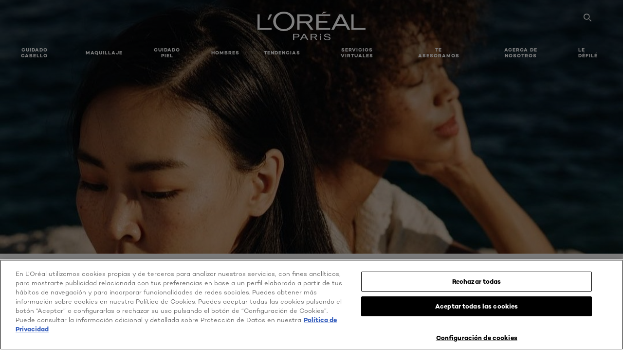

--- FILE ---
content_type: text/html; charset=utf-8
request_url: https://www.loreal-paris.es/como-cuidar-el-pelo-tenido-en-la-playa
body_size: 70487
content:

<!DOCTYPE html>
<html class="no-js no-touch" lang="es-ES">
<head>
    


<!-- OneTrust Cookies Consent Notice start for loreal-paris.es -->
<script src="https://cdn.cookielaw.org/scripttemplates/otSDKStub.js" data-document-language="true" type="text/javascript" charset="UTF-8" data-domain-script="df184994-dc0d-470c-b66e-f2edbbaf5290" ></script>
<script type="text/javascript">
function OptanonWrapper() { }
</script>
<!-- OneTrust Cookies Consent Notice end for loreal-paris.es -->



    <script crossorigin="anonymous" src="https://cdnjs.cloudflare.com/ajax/libs/vue/3.5.4/vue.global.prod.min.js"></script>
    <meta data-octopus-release="3.24.0-release00000004" />
    <meta charset="utf-8" />
    <meta http-equiv="X-UA-Compatible" content="IE=edge" />

    <meta name="robots" content="index, follow">


    <!-- /BEGIN Include JavaScript and CSS bundles -->

    <link rel="preload" href="/frontend/fonts/CamptonW05-Bold.2c00dd13.woff2" as="font" type="font/woff2" crossorigin>
 <link rel="preload" href="/frontend/fonts/CamptonW05-Medium.272e795e.woff2" as="font" type="font/woff2" crossorigin>
 <link rel="preload" href="/frontend/fonts/CamptonW05-Book.139dfbd8.woff2" as="font" type="font/woff2" crossorigin>
 <link href="/frontend/css/article.baccf86b.css" rel="stylesheet" type="text/css">
<script defer fetchpriority="low" type="text/javascript" src="/frontend/js/chunk-vendors.de39c7a1.js"></script>
 <script defer fetchpriority="low" type="text/javascript" src="/frontend/js/article.29c5c91c.js"></script>



    <!-- /END Include JavaScript and CSS bundles -->

    
    
<script>
    var dataLayer = window["dataLayer"] || [];
    if (!window.wsf) { window.wsf = { AnalyticsVariables: {} }; }
    window.wsf.AnalyticsVariables = {"brand":"OAP","language":"es","country":"ES","siteTypeLevel":"main","factory":"wsf","websiteType":"NON-DTC"};
</script>

<script>
    if (!window.wsf) {
        window.wsf = { AnalyticsVariables: {} };
    }
    window.wsf.AnalyticsVariablesDynamic = {};

window.wsf.AnalyticsVariables.pageCategory = 'content page::article';
     
window.wsf.AnalyticsVariablesDynamic.pagecategory = 'content page::article';
window.wsf.AnalyticsVariablesDynamic.eventcategory = 'content page::article';
    dataLayer.push(window.wsf.AnalyticsVariables);

</script>


<script type="text/javascript">
    function OapGoogleTagManager() {
        if(typeof(OptanonWrapper) === 'function') {
            window.gtmLoaded = false;
            function OptanonWrapper() {
                window.gtmLoaded = true;
                (function(w, d, s, l, i) {
                    w[l] = w[l] || [];
                    if (typeof (refappSiteLevelPropertys) === "function") {
                        refappSiteLevelPropertys();
                    }
                    if (typeof (pagelevelPropertys) === "function") {
                        pagelevelPropertys();
                    }
                    w[l].push({
                        'gtm.start':
                            new Date().getTime(),
                        event: 'gtm.js'
                    });
                    var f = d.getElementsByTagName(s)[0],
                        j = d.createElement(s),
                        dl = l != 'dataLayer' ? '&l=' + l : '';
                    j.async = true;
                    j.src =
                        '//www.googletagmanager.com/gtm.js?id=' + i + dl;
                    f.parentNode.insertBefore(j, f);
                })(window, document, 'script', 'dataLayer', 'GTM-W4W97V');
            }
            setTimeout(() => {
                if (!window.gtmLoaded) {
                    OptanonWrapper()
                }
            }, 1000);
        } else {
            function gtmManager() {}
            (function(w, d, s, l, i) {
                w[l] = w[l] || [];

                w[l].push({
                    'gtm.start':
                        new Date().getTime(),
                    event: 'gtm.js'
                });
                var f = d.getElementsByTagName(s)[0],
                    j = d.createElement(s),
                    dl = l != 'dataLayer' ? '&l=' + l : '';
                j.async = true;
                j.src =
                    '//www.googletagmanager.com/gtm.js?id=' + i + dl;
                f.parentNode.insertBefore(j, f);
            })(window, document, 'script', 'dataLayer', 'GTM-W4W97V');
        }
    }
    OapGoogleTagManager()
    function googleTagManager() {}
</script>

    <meta name="google-site-verification" content="MRSwynFfHPKSPL7Uina7zVzfHD-hzgywmUr1QRQBEuA"/>

<script type="application/ld+json">

    {
    "@context":"http://schema.org",
    "@type":"Article",
    "mainEntityOfPage":{
    "@type":"WebPage",
    "@id":"https://www.loreal-paris.es/como-cuidar-el-pelo-tenido-en-la-playa"
    },
    "headline":"&#191;Como cuidar el pelo te&#241;ido en la playa?",
    "image":{
    "@type":"ImageObject",
    "url":"https://www.loreal-paris.es/-/media/project/loreal/brand-sites/oap/emea/es/articles/cuidado-del-cabello/como-cuidar-el-pelo-tenido-en-la-playa/cuidar-pelo-tenido-playa-1.jpg",
    "height":646,
    "width":1080
    },
    "datePublished": "2024-06-06T09:18:58.0000000Z",
    "dateModified": "2024-06-07T10:07:49.0000000Z",
    "author":[{
        "@type": "Brand",
        "name": "L'Oréal Paris",
        "url": "https://www.loreal-paris.es/"
    }
    ],
    "publisher":{
        "name":"L'Oréal Paris",
        "type": "Organization",
        "logo":{
            "@type":"ImageObject",
            "url":"https://www.loreal-paris.es/-/media/project/loreal/brand-sites/oap/shared/baseline/navigationext/loreal-paris-black-logo.svg",
            "width":189,
            "height":60
        }
    },
    "description":"En todas las estaciones es importante vigilar nuestra melena con los mejores tratamientos, pero en los meses de calor, especialmente en verano, el cabello tiende a estropearse m&amp;aacute;s ya que est&amp;aacute; sometido a una serie de factores que pueden acabar pas&amp;aacute;ndole factura, sobre todo si hablamos de cabellos te&amp;ntilde;idos.&amp;nbsp;

Aprender a cuidar el pelo en verano es fundamental si nuestro objetivo es lucir una melena hidratada, suave y con el color intacto. Para conseguirlo, solo hay que aprender a proteger pelo te&amp;ntilde;ido del sol siguiendo unos pr&amp;aacute;cticos consejos e invirtiendo en la mejor rutina de belleza. &amp;iexcl;Protege tu melena de las inclemencias de la &amp;eacute;poca estival y llega a septiembre con tu mejor versi&amp;oacute;n!&amp;nbsp;
&amp;nbsp;"
    }
</script>

<script>
    if (!window.wsf) { window.wsf = { AnalyticsVariables: {} }; }
    window.wsf.AnalyticsVariables.articleName = "como-cuidar-el-pelo-tenido-en-la-playa";

    window.wsf.AnalyticsVariables.articleId = '{58350A0C-5C59-4167-8FD0-C1A9F21D9BD7}';


</script>






    <title>¿Como cuidar el pelo teñido en la playa? | L'Oréal Paris</title>




<link rel="icon" href="/frontend/static/favicon/favicon.ico" sizes="any">
<link rel="icon" href="/frontend/static/favicon/favicon.svg" type="image/svg+xml">
<link rel="apple-touch-icon" href="/frontend/static/favicon/apple-touch-icon.png">
<link rel="manifest" href="/frontend/static/favicon/manifest.json">




<meta  property="og:description" content="Descubre el artículo ¿Como cuidar el pelo teñido en la playa?" /><meta  property="og:type" content="article" /><meta  property="og:site_name" content="L'Oréal Paris" /><meta  property="og:image" content="https://www.loreal-paris.es/-/media/project/loreal/brand-sites/oap/emea/es/articles/cuidado-del-cabello/como-cuidar-el-pelo-tenido-en-la-playa/cuidar-pelo-tenido-playa-1.jpg" /><meta  property="og:title" content="¿Como cuidar el pelo teñido en la playa? - L'Oréal Paris" /><meta  property="og:url" content="https://www.loreal-paris.es/como-cuidar-el-pelo-tenido-en-la-playa" />


<meta name="description"  content="Cómo cuidar el pelo teñido en la playa y en la piscina durante los meses de verano: consejos, ideas y tratamientos para no perder el color durante las vacaciones| L'Oréal Paris" /><meta name="keywords"  content="como cuidar el pelo teñido en la playa, como cuidar el pelo teñido en verano, proteger pelo teñido del sol, hidratar el pelo despues de la playa, hidratar el pelo en verano  " />


<meta name="twitter:site"  content="@lorealparis" /><meta name="twitter:description"  content="Descubre el artículo ¿Como cuidar el pelo teñido en la playa? on Twitter." /><meta name="twitter:title"  content="¿Como cuidar el pelo teñido en la playa?" /><meta name="twitter:card"  content="summary_large_image" />

    <meta name="viewport" content="width=device-width, initial-scale=1"/>
    <link rel="canonical" href="https://www.loreal-paris.es/como-cuidar-el-pelo-tenido-en-la-playa"/>


    <link rel="preconnect" href="https://connect.facebook.net" />
    <link rel="preconnect" href="https://www.googletagmanager.com" />
</head>

<body class="default-device bodyclass ESCD   oap-bmag-page     oap-header--transparent " style="" data-guest-id="">
    <!-- BEGIN Inline SVG -->
    <div style="display: none;">
    <svg xmlns="http://www.w3.org/2000/svg" xmlns:xlink="http://www.w3.org/1999/xlink"><defs><symbol viewBox="0 0 16 16" id="arrow-back"><path d="m12.082 15.67.084-.097a1.125 1.125 0 0 0-.006-1.382L6.327 8l5.822-6.178.084-.117c.295-.486.19-1.11-.245-1.461a1.09 1.09 0 0 0-1.545.174L4.05 7.293l-.083.116c-.247.41-.217.92.073 1.287l6.413 6.898.083.092a1.09 1.09 0 0 0 1.452.07l.094-.085Z" /></symbol><symbol viewBox="0 0 6 11" id="arrow-icon"><path d="M.383 11 6 5.5.383 0 0 .372 5.234 5.5 0 10.628z" fill-rule="evenodd" /></symbol><symbol viewBox="0 0 19 39" id="arrow-next"><path d="m2 2 15 17.5L2 37" stroke-width="3" fill="none" fill-rule="evenodd" stroke-linecap="round" stroke-linejoin="round" /></symbol><symbol viewBox="0 0 19 39" id="arrow-prev"><path d="M17 37 2 19.5 17 2" stroke-width="3" fill="none" fill-rule="evenodd" stroke-linecap="round" stroke-linejoin="round" /></symbol><symbol viewBox="0 0 74 74" id="arrow-search"><style>#arrow-search .st0{fill:none;stroke:#9b9b9b;stroke-width:11;stroke-linecap:round}</style><g id="arrow-search_Arrows_Search"><path id="arrow-search_Line" class="st0" d="m6.3 6.2 55.6 61.7" /><path id="arrow-search_Line-Copy" class="st0" d="M6.3 6.2h49.4" /><path id="arrow-search_Line_1_" class="st0" d="M6.3 6.2v49.3" /></g></symbol><symbol fill="none" viewBox="0 0 8 8" id="arrow-top-right"><path fill-rule="evenodd" clip-rule="evenodd" d="M1.133 0a.5.5 0 1 0 0 1h5.165L.146 7.147a.5.5 0 1 0 .708.707l6.144-6.14v5.15a.5.5 0 0 0 1 0V.579a.499.499 0 0 0-.3-.536.498.498 0 0 0-.2-.042H1.133Z" fill="#fff" /></symbol><symbol viewBox="0 0 18 20" id="bag"><g stroke="#FFF" stroke-width="2" fill="none" fill-rule="evenodd"><path d="M1 7v10a2 2 0 0 0 2 2h12a2 2 0 0 0 2-2V7H1ZM5 7h8V5a4 4 0 1 0-8 0v2Z" /></g></symbol><symbol class="icon icon-menu-toggle" aria-hidden="true" viewBox="0 0 100 100" id="burger"><g class="svg-menu-toggle"><path class="line line-1" d="M5 13h90v14H5z" /><path class="line line-2" d="M5 43h90v14H5z" /><path class="line line-3" d="M5 73h90v14H5z" /></g></symbol><symbol viewBox="0 0 40 40" id="carbon-footprint"><g fill="none" fill-rule="evenodd"><circle stroke="#969696" fill="#FFF" cx="20" cy="20" r="19.5" /><path d="M10.954 16.745c1.133 0 2.056.626 2.67 1.809h3.043c-.745-2.96-3.043-4.803-5.729-4.803a5.674 5.674 0 0 0-4.19 1.776A6.09 6.09 0 0 0 5 19.873c0 1.776.55 3.264 1.634 4.465 1.099 1.244 2.653 1.94 4.272 1.911 2.767 0 4.952-1.776 5.712-4.701H13.56c-.614 1.116-1.57 1.725-2.654 1.725-1.585 0-3.01-1.472-3.01-3.383a3.213 3.213 0 0 1 .897-2.244 2.937 2.937 0 0 1 2.161-.901m12.821-2.995a6.214 6.214 0 0 0-4.427 1.762 6.111 6.111 0 0 0-1.848 4.36c0 1.781.58 3.273 1.727 4.477a6.052 6.052 0 0 0 4.531 1.9 6.193 6.193 0 0 0 4.48-1.882 6.226 6.226 0 0 0 1.761-4.443c-.028-3.398-2.798-6.145-6.224-6.173m-.017 9.513c-1.676 0-3.198-1.458-3.198-3.357a3.15 3.15 0 0 1 1.583-2.752 3.203 3.203 0 0 1 3.195 0 3.15 3.15 0 0 1 1.583 2.752c0 1.967-1.42 3.357-3.163 3.357M35 21.274c0-1.003-.787-1.69-2.083-1.69-1.264 0-2.075.833-2.084 2.16h1.473c0-.04-.008-.09-.008-.13 0-.526.242-.825.61-.825.36 0 .578.235.578.639 0 .81-.87 1.764-2.62 2.767v1.222h4.118V24.13H32.9c1.397-.874 2.1-1.925 2.1-2.856" fill="#969696" fill-rule="nonzero" /></g></symbol><symbol viewBox="0 0 28 22" id="check"><path d="m2 10.162 7.84 8.161L25.469 2" stroke-width="4" fill="none" fill-rule="evenodd" stroke-linecap="round" /></symbol><symbol viewBox="0 0 16 16" id="close"><path d="M14.96 1.04c.364.363.305 1.021-.116 1.524l-.103.113L9.418 8l5.323 5.323c.513.513.61 1.246.22 1.637-.364.364-1.022.305-1.525-.116l-.113-.103L8 9.418l-5.323 5.323c-.513.513-1.246.61-1.637.22-.364-.364-.305-1.022.116-1.525l.103-.113L6.582 8 1.259 2.677c-.513-.513-.61-1.246-.22-1.637.364-.364 1.022-.305 1.525.116l.113.103L8 6.582l5.323-5.323c.513-.513 1.246-.61 1.637-.22Z" /></symbol><symbol viewBox="0 0 16 16" id="disabled"><path d="M8 0a8 8 0 1 1 0 16A8 8 0 0 1 8 0Zm5.135 3.854-9.281 9.281a6.6 6.6 0 0 0 9.282-9.282ZM8 1.4a6.6 6.6 0 0 0-5.135 10.746l9.281-9.281A6.572 6.572 0 0 0 8 1.4Z" fill="#000" fill-rule="evenodd" /></symbol><symbol viewBox="0 0 60 60" id="disc"><circle cx="30" cy="30" r="30" fill-rule="evenodd" /></symbol><symbol viewBox="0 0 16 16" id="discontinued"><path d="M8 0a8 8 0 1 1 0 16A8 8 0 0 1 8 0Zm5.135 3.854-9.281 9.281a6.6 6.6 0 0 0 9.282-9.282ZM8 1.4a6.6 6.6 0 0 0-5.135 10.746l9.281-9.281A6.572 6.572 0 0 0 8 1.4Z" fill="#fff" fill-rule="evenodd" /></symbol><symbol viewBox="0 0 17 18" id="edit-pencil"><g fill-rule="nonzero" fill="none"><path d="m14.425 5.904-8.486 8.485-2.828-2.828 8.485-8.486a.997.997 0 0 1 1.414 0l1.415 1.415a.997.997 0 0 1 0 1.414Z" stroke="#000" stroke-width="2" /><path fill="#000" d="m.99 12.268 4.242 4.242-4.95.708zM10.182 3.075l4.242 4.243-1.414 1.414L8.767 4.49z" /></g></symbol><symbol viewBox="0 0 22 15" id="email"><g stroke="#000" stroke-width="2" fill="none" fill-rule="evenodd"><path d="M2.038 1.036h16.988a1 1 0 0 1 1 1v10.88a1 1 0 0 1-1 1H2.038a1 1 0 0 1-1-1V2.037a1 1 0 0 1 1-1Z" /><path d="m1.538 1.478 8.994 7.1M10.532 8.579l8.995-7.1" stroke-linecap="round" /></g></symbol><symbol viewBox="0 0 22 15" id="email-white"><g stroke="#FFF" stroke-width="2" fill="none" fill-rule="evenodd"><path d="M2.038 1.036h16.988a1 1 0 0 1 1 1v10.88a1 1 0 0 1-1 1H2.038a1 1 0 0 1-1-1V2.037a1 1 0 0 1 1-1Z" /><path d="m1.538 1.478 8.994 7.1M10.532 8.579l8.995-7.1" stroke-linecap="round" /></g></symbol><symbol fill="none" viewBox="0 0 4 19" id="exclamation"><path d="M2.164 12.368a.068.068 0 0 1-.069-.068V1.39a.068.068 0 0 1 .137 0V12.3c0 .038-.03.068-.068.068Zm.34 4.568a.341.341 0 1 1-.681 0 .341.341 0 0 1 .682 0Z" fill="#000" stroke="#000" stroke-width="2.045" /></symbol><symbol fill="none" viewBox="0 0 16 14" id="favorite-heart-empty"><path d="M2.013 2.052c-1.351 1.402-1.35 3.66 0 5.063l5.983 5.34c1.997-2.072 3.993-3.262 5.99-5.333a3.667 3.667 0 0 0 0-5.063 3.357 3.357 0 0 0-4.88 0L8.002 3.202l-1.109-1.15a3.357 3.357 0 0 0-4.88 0Z" stroke="#fff" stroke-width="1.5" stroke-linejoin="round" /></symbol><symbol fill="none" viewBox="0 0 16 14" id="favorite-heart-empty-pdp-max-lite"><path d="M2.013 2.052c-1.351 1.402-1.35 3.66 0 5.063l5.983 5.34c1.997-2.072 3.993-3.262 5.99-5.333a3.667 3.667 0 0 0 0-5.063 3.357 3.357 0 0 0-4.88 0L8.002 3.202l-1.109-1.15a3.357 3.357 0 0 0-4.88 0Z" stroke="#000" stroke-width="1.5" stroke-linejoin="round" /></symbol><symbol fill="none" viewBox="0 0 16 14" id="favorite-heart-full"><path d="M2.013 2.052c-1.351 1.402-1.35 3.66 0 5.063l5.983 5.34c1.997-2.072 3.993-3.262 5.99-5.333a3.667 3.667 0 0 0 0-5.063 3.357 3.357 0 0 0-4.88 0L8.002 3.202l-1.109-1.15a3.357 3.357 0 0 0-4.88 0Z" fill="#F2CD95" stroke="#F2CD95" stroke-width="1.5" stroke-linejoin="round" /></symbol><symbol fill="none" viewBox="0 0 16 14" id="favorite-heart-full-pdp-max-lite"><path d="M2.013 2.052c-1.351 1.402-1.35 3.66 0 5.063l5.983 5.34c1.997-2.072 3.993-3.262 5.99-5.333a3.667 3.667 0 0 0 0-5.063 3.357 3.357 0 0 0-4.88 0L8.002 3.202l-1.109-1.15a3.357 3.357 0 0 0-4.88 0Z" fill="#000" stroke="#000" stroke-width="1.5" stroke-linejoin="round" /></symbol><symbol fill="none" viewBox="0 0 16 14" id="favorite-heart-outlined"><path d="M2.013 2.052c-1.351 1.402-1.35 3.66 0 5.063l5.983 5.34c1.997-2.072 3.993-3.262 5.99-5.333a3.667 3.667 0 0 0 0-5.063 3.357 3.357 0 0 0-4.88 0L8.002 3.202l-1.109-1.15a3.357 3.357 0 0 0-4.88 0Z" stroke="#F2CD95" stroke-width="1.5" stroke-linejoin="round" /></symbol><symbol fill="none" viewBox="0 0 16 14" id="favorite-heart-outlined-pdp-max-lite"><path d="M2.013 2.052c-1.351 1.402-1.35 3.66 0 5.063l5.983 5.34c1.997-2.072 3.993-3.262 5.99-5.333a3.667 3.667 0 0 0 0-5.063 3.357 3.357 0 0 0-4.88 0L8.002 3.202l-1.109-1.15a3.357 3.357 0 0 0-4.88 0Z" stroke="#626566" stroke-width="1.5" stroke-linejoin="round" /></symbol><symbol viewBox="0 0 20 17" id="filter"><g transform="translate(1)" fill="none" fill-rule="evenodd"><path d="M.648 2.5H17.51M.648 8.5H17.51M.648 14.5H17.51" stroke="currentColor" stroke-width="2" stroke-linecap="square" /><ellipse fill="currentColor" cx="7.5" cy="2.376" rx="2.5" ry="2.376" /><ellipse fill="currentColor" cx="3.5" cy="8.376" rx="2.5" ry="2.376" /><ellipse fill="currentColor" cx="12.5" cy="14.376" rx="2.5" ry="2.376" /></g></symbol><symbol viewBox="0 0 10.7 6.1" id="ico-arrow-up"><path fill="none" stroke="currentColor" d="m.4 5.7 5-5 5 5" /></symbol><symbol viewBox="0 0 15.9 15" id="ico-facebook"><path fill="currentColor" d="M11.9.1v2.4h-1.5c-.5 0-.8.1-1 .3s-.3.6-.3 1v1.7h2.7l-.4 2.7H9.1V15H6.3V8.2H4V5.5h2.4v-2c0-1.1.3-2 1-2.6S8.8 0 9.9 0c.9 0 1.5 0 2 .1z" /></symbol><symbol viewBox="0 0 15.9 15" id="ico-instagram"><path fill="currentColor" d="M9.6 9.2c.5-.5.7-1 .7-1.6s-.2-1.2-.7-1.6-1-.7-1.6-.7-1.2.2-1.7.7-.7 1-.7 1.6.2 1.2.7 1.6 1 .7 1.6.7 1.2-.2 1.7-.7zm.8-4.1c.7.7 1 1.5 1 2.5s-.3 1.8-1 2.5-1.5 1-2.5 1-1.8-.3-2.5-1-1.1-1.5-1.1-2.5.3-1.8 1-2.5 1.5-1 2.5-1 2 .3 2.6 1zm1.8-1.8c.2.2.2.4.2.6 0 .2-.1.4-.2.6-.1.1-.3.2-.6.2-.2 0-.4-.1-.6-.2-.1-.2-.2-.4-.2-.6s.1-.4.2-.6c.2-.3.4-.3.6-.3.3 0 .5.1.6.3zM8.6 1.9H5.3c-.4 0-.6 0-.9.1-.2 0-.4.1-.5.1-.4.2-.7.3-.9.6s-.3.5-.5.8c0 .1-.1.4-.1.6 0 .3-.1.6-.1.9v5.2c0 .4 0 .7.1.9 0 .3.1.5.2.7.1.2.3.5.4.7.2.2.5.4.8.5.2.1.4.1.7.2.3.1.6.1.9.1h5.2c.4 0 .7 0 .9-.1.3 0 .5-.1.7-.2.3-.1.6-.3.8-.5s.4-.5.5-.8c.1-.2.1-.4.2-.7 0-.3.1-.6.1-.9V4.9c0-.4 0-.7-.1-.9-.1-.2-.3-.5-.3-.6-.1-.3-.3-.6-.5-.8s-.5-.4-.8-.5c-.2-.1-.4-.1-.7-.2-.3 0-.6-.1-.9-.1h-.9c-.3.1-.5.1-1 .1zm6.3 2.8v5.8c-.1 1.3-.4 2.2-1.1 2.9s-1.7 1.1-2.9 1.1H5.1c-1.3-.1-2.2-.4-2.9-1.1S1 11.8.9 10.4V4.6C1 3.4 1.4 2.5 2 1.8S3.7.7 5 .6h5.8c1.3.1 2.2.4 2.9 1.1s1.1 1.7 1.2 3z" /></symbol><symbol viewBox="0 0 512 512" id="ico-mail"><path fill="currentColor" d="M464 88H52c-27.354 0-50 22.214-50 50v240c0 27.57 22.43 50 50 50h412c27.57 0 50-22.43 50-50V138c0-27.419-22.319-50-50-50zm-38.752 40L258 234.302 90.752 128h334.496zM474 378c0 5.514-4.486 10-10 10H52c-5.514 0-10-4.486-10-10V144.41l205.271 130.469a20 20 0 0 0 21.457 0L474 144.41V378z" /></symbol><symbol viewBox="0 0 15.9 15" id="ico-pinterest"><path fill="currentColor" d="M14.1 4c.6 1.1.9 2.2.9 3.5s-.3 2.4-.9 3.5c-.6 1.1-1.5 1.9-2.5 2.5-1.2.7-2.3 1-3.6 1-.7 0-1.3-.1-2-.3.4-.6.6-1.1.7-1.5.1-.2.2-.8.5-1.9.1.2.3.4.7.6.3.2.7.3 1 .3.7 0 1.4-.2 2-.6.6-.4 1-1 1.3-1.7s.5-1.5.5-2.5c0-.7-.2-1.3-.5-2-.4-.6-.9-1.1-1.6-1.5-.8-.4-1.5-.5-2.4-.5-.7 0-1.3 0-1.8.2s-1 .4-1.4.7-.7.6-1 1c-.2.4-.5.8-.5 1.2-.3.4-.3.8-.3 1.2 0 .6.1 1.2.4 1.7s.6.8 1.1 1c.1.1.2 0 .2-.2 0 0 0-.1.1-.3s.1-.2.1-.3 0-.3-.1-.4c-.2-.3-.5-.8-.5-1.3 0-.9.3-1.7 1-2.4S7 4 8.1 4c.9 0 1.6.2 2.1.7s.8 1.2.8 2c0 1-.2 1.9-.6 2.6s-1 1.2-1.6 1.2c-.4 0-.7-.1-.9-.4-.3-.3-.3-.6-.2-1 0-.2.1-.5.2-.9 0-.4.1-.7.2-.9.1-.3.1-.5.1-.7 0-.3-.1-.6-.2-.8-.2-.1-.5-.2-.8-.2-.4 0-.7.2-1 .5-.2.3-.3.8-.3 1.3 0 .4.1.8.2 1.1l-.9 3.8c-.1.4-.1 1-.1 1.6-1.3-.6-2.3-1.4-3-2.6S.9 8.9.9 7.5c0-1.3.3-2.4.9-3.5s1.5-1.9 2.5-2.5 2.3-1 3.6-1 2.4.3 3.5.9 1.9 1.5 2.7 2.6z" /></symbol><symbol viewBox="0 0 15.9 15" id="ico-tumblr"><path fill="currentColor" d="m11.6 12 .8 2.1c-.1.2-.5.4-1 .6s-1.2.3-1.6.3c-.7 0-1.3-.1-1.8-.2-.5-.2-1-.4-1.3-.7-.3-.3-.6-.6-.9-1s-.4-.7-.6-1.1c-.1-.4-.2-.7-.2-1.1V6.1H3.5V4.2c.5-.2.8-.4 1.2-.7s.6-.5.8-.8.4-.6.5-.9.3-.6.3-.9.1-.5.2-.8V0h2.4v3.8H12v2.3H8.9v4.7c0 .2 0 .3.1.5 0 .2.1.3.2.5.1.1.2.2.4.3s.5.1.8.1c.5 0 1-.1 1.2-.2z" /></symbol><symbol viewBox="0 0 15.9 15" id="ico-twitter"><path fill="currentColor" d="M14.9 3.3c-.4.6-.9 1-1.4 1.4v.4c0 .7-.1 1.5-.3 2.2s-.6 1.5-1 2.1c-.5.7-1 1.3-1.6 1.8s-1.4.9-2.3 1.3c-1 .3-2 .5-3 .5-1.6 0-3.1-.4-4.4-1.2h.7c1.3 0 2.5-.4 3.6-1.2-.7 0-1.2-.2-1.7-.6s-.8-.8-1-1.4H3c.3 0 .5 0 .8-.1-.7-.1-1.2-.5-1.6-1s-.6-.9-.6-1.6c.4.2.7.3 1.2.3-.4-.2-.7-.6-1-1-.3-.4-.2-.8-.2-1.3s.1-1 .4-1.4c.7.9 1.6 1.5 2.6 2s2.1.8 3.3.9c0-.2-.1-.4-.1-.6 0-.8.3-1.4.8-2 .5-.5 1.2-.8 2-.8s1.5.3 2.1.9c.6-.1 1.3-.3 1.8-.7-.2.7-.6 1.2-1.3 1.5.6 0 1.1-.2 1.7-.4z" /></symbol><symbol viewBox="0 0 15.9 15" id="ico-youtube"><path fill="currentColor" d="m6.2 9.5 4.3-2.2-4.3-2.2v4.4zM7.9 2h2.9c.9 0 1.6.1 2 .1h1.3c.1 0 .2 0 .3.1.1 0 .2.1.2.1s.2.1.3.2.2.1.3.2c0 0 .1.1.1.2.1.1.1.2.3.5.1.3.2.6.2.9 0 .4.1.8.1 1.2V8c0 .8 0 1.7-.2 2.5 0 .3-.1.6-.2.9s-.2.4-.3.5l-.1.1c-.1.1-.2.2-.3.2s-.2.1-.3.2c-.1 0-.2.1-.2.1-.1 0-.2.1-.3.1h-.5c-1.5.3-3.4.4-5.6.4-1.2 0-2.3 0-3.2-.1-.9 0-1.5 0-1.8-.1h-.7c-.2 0-.4-.1-.5-.1s-.3-.1-.5-.2-.4-.2-.5-.4c0 0-.1-.1-.1-.2-.1 0-.2-.1-.3-.4s-.2-.6-.2-.9c0-.4-.1-.8-.1-1.2V6.9c0-.8 0-1.7.2-2.5 0-.3.1-.6.2-.9.1-.3.1-.4.2-.5l.1-.1c.1-.2.2-.2.3-.3.1-.1.2-.1.3-.2.1 0 .2-.1.2-.1.1 0 .2-.1.3-.1h.6C3.8 2.1 5.7 2 7.9 2z" /></symbol><symbol viewBox="0 0 16 16" id="icon-account"><path d="M11.4 8c.8-.9 1.3-2 1.3-3.2 0-2.6-2.2-4.8-4.8-4.8-2.6 0-4.8 2.2-4.8 4.8 0 1.3.5 2.4 1.3 3.3C1.9 8.9 0 11.2 0 14v1.2c0 .4.3.8.8.8s.8-.3.8-.8V14c0-2.6 2.1-4.7 4.6-4.7.5.2 1.1.3 1.7.3.6 0 1.2-.1 1.8-.3 2.6 0 4.8 2.2 4.8 4.8v1.1c0 .4.3.8.8.8s.8-.3.8-.8v-1.1C16 11.2 14 8.8 11.4 8zm-4.7-.1s-.1 0-.1-.1c-1.1-.5-1.9-1.7-1.9-3C4.7 3 6.2 1.5 8 1.5c1.8 0 3.3 1.5 3.3 3.3 0 1.8-1.5 3.3-3.3 3.3-.5 0-1-.1-1.3-.2z" /></symbol><symbol viewBox="0 0 14 16" id="icon-bell"><g fill-rule="nonzero"><path d="M7 0C4.279 0 2.073 2.182 2.073 4.875v2.504l-1.416 1.4A2.205 2.205 0 0 0 .17 11.2a2.246 2.246 0 0 0 2.073 1.372h9.512c.908 0 1.726-.542 2.073-1.371a2.205 2.205 0 0 0-.486-2.42l-1.416-1.401V4.875C11.927 2.182 9.721 0 7 0Zm5.244 9.867a.677.677 0 0 1 .149.744.69.69 0 0 1-.637.421H2.244a.69.69 0 0 1-.637-.421.677.677 0 0 1 .15-.744l1.872-1.852v-3.14c0-1.842 1.51-3.336 3.371-3.336 1.862 0 3.371 1.494 3.371 3.336v3.14l1.873 1.852ZM4.667 14.857h4.667V16H4.667z" /></g></symbol><symbol fill="none" viewBox="0 0 205 185" id="icon-burger-black"><g clip-path="url(#icon-burger-black_a)" fill="#000"><rect width="204.121" height="19.136" rx="9.568" /><rect y="82.924" width="204.121" height="19.136" rx="9.568" /><rect y="165.849" width="204.121" height="19.136" rx="9.568" /></g><defs></defs></symbol><clipPath id="icon-burger-black_a"><path fill="#fff" d="M0 0h205v185H0z" /></clipPath><symbol fill="none" viewBox="0 0 204 204" id="icon-burger-close-black"><g clip-path="url(#icon-burger-close-black_a)"><path fill-rule="evenodd" clip-rule="evenodd" d="M175.952 175.952c4.16-4.16 3.117-11.947-2.328-17.393l-56.558-56.558 56.56-56.56 1.099-1.2c4.469-5.339 5.092-12.33 1.229-16.192-4.16-4.16-11.947-3.117-17.393 2.328l-56.56 56.56-56.56-56.56-1.2-1.1c-5.34-4.469-12.33-5.091-16.193-1.229-4.16 4.16-3.117 11.947 2.329 17.393L86.936 102 30.38 158.56l-1.1 1.201c-4.468 5.339-5.091 12.329-1.229 16.191 4.16 4.16 11.947 3.118 17.393-2.328L102 117.066l56.558 56.558 1.201 1.099c5.339 4.469 12.329 5.091 16.192 1.229Z" fill="#000" /></g><defs></defs></symbol><clipPath id="icon-burger-close-black_a"><path fill="#fff" d="M0 0h204v204H0z" /></clipPath><symbol viewBox="0 0 10 16" id="icon-chevron"><path class="st0" d="M1.1 15.8c.4.4 1.1.3 1.5-.1l.1-.1 6.4-6.9c.3-.4.3-.9.1-1.3l-.1-.1L2.7.4C2.3-.1 1.6-.1 1.1.2.7.6.6 1.2.9 1.7l.1.1L6.8 8 1 14.2c-.3.4-.3 1 0 1.4l.1.2z" /></symbol><symbol viewBox="0 0 16 16" id="icon-earth"><g fill="#FFF" fill-rule="evenodd"><path d="M10.281 1.267c1.163 1.403 1.918 3.845 1.918 6.677 0 2.832-.755 5.274-1.918 6.677 2.755-.967 4.736-3.595 4.736-6.677 0-3.082-1.981-5.71-4.736-6.677ZM7.944 15.888a.436.436 0 0 1 0-.871c1.835 0 3.385-3.239 3.385-7.073C11.329 4.11 9.779.87 7.944.87a.435.435 0 0 1 0-.87c4.38 0 7.944 3.564 7.944 7.944s-3.564 7.944-7.944 7.944Z" /><path d="M5.608 1.267C2.852 2.234.871 4.862.871 7.944c0 3.082 1.981 5.71 4.737 6.677-1.164-1.403-1.919-3.845-1.919-6.677 0-2.832.755-5.274 1.919-6.677Zm2.336 14.621C3.564 15.888 0 12.324 0 7.944S3.564 0 7.944 0a.435.435 0 1 1 0 .87c-1.835 0-3.385 3.24-3.385 7.074 0 3.834 1.55 7.073 3.385 7.073a.435.435 0 1 1 0 .871Z" /><path d="M7.509.932c-1.638.462-2.95 3.485-2.95 7.012 0 3.527 1.312 6.55 2.95 7.012V.932Zm.435 14.956c-2.386 0-4.255-3.489-4.255-7.944S5.558 0 7.944 0c.241 0 .435.195.435.435v15.017a.435.435 0 0 1-.435.436Z" /><path d="M8.379.932v14.024c1.639-.462 2.95-3.485 2.95-7.012 0-3.527-1.311-6.55-2.95-7.012Zm-.435 14.956a.436.436 0 0 1-.435-.436V.435c0-.24.195-.435.435-.435 2.386 0 4.255 3.489 4.255 7.944s-1.869 7.944-4.255 7.944Z" /><path d="M15.453 8.379H.441a.435.435 0 0 1 0-.87h15.012a.435.435 0 1 1 0 .87" /></g></symbol><symbol viewBox="0 0 15.72 15.99" id="icon-edit-black"><path d="M1.41 11.97a.94.94 0 0 1 .59.3l1.65 1.75a1 1 0 0 1 0 1.41 1 1 0 0 1-.54.26l-1.92.29a1 1 0 0 1-1.2-.84 1.31 1.31 0 0 1 0-.28l.27-2a1 1 0 0 1 1.15-.89Zm12-11.25.12.11 1.33 1.33a2.77 2.77 0 0 1 .22 3.77l-.09.14-8.19 8.18a.95.95 0 0 1-1.4-1.26l.07-.08 5.83-5.83-2.58-2.74-5.91 5.91a.93.93 0 0 1-1.3 0 .92.92 0 0 1-.1-1.22l.06-.08L9.65.72a2.74 2.74 0 0 1 3.76 0Zm-2.36 1.29-.06.07-1 1 2.6 2.71 1.05-1.07a.9.9 0 0 0 0-1.21l-.07-.08-1.3-1.31a.93.93 0 0 0-1.22-.11Z" /></symbol><symbol viewBox="0 0 16 17" id="icon-edit-white"><path fill="#FFF" class="st0" d="M1.4 12.2c.2 0 .4.1.6.3l1.6 1.7c.4.4.4 1 0 1.4-.1.1-.3.2-.5.3l-1.9.3c-.6.1-1.1-.2-1.2-.8v-.3l.3-2c.1-.5.6-.9 1.1-.9zM13.4 1l.1.1 1.3 1.3c1.1 1.1 1.1 2.7.2 3.8v.2l-8.2 8.2c-.3.3-.9.3-1.3 0-.3-.3-.4-.9-.1-1.2l.1-.1 5.8-5.8-2.6-2.9-5.9 5.9c-.3.3-.9.3-1.3 0-.3-.3-.4-.9-.1-1.2l.1-.1L9.7 1c1-1 2.6-1 3.7 0zm-2.3 1.3-1 1L12.7 6l1-1c.3-.3.3-.8 0-1.2l-.1-.1-1.3-1.3c-.4-.3-.9-.4-1.2-.1z" /></symbol><symbol viewBox="0 0 40 40" id="icon-email"><circle cx="20" cy="20" r="20" style="fill:#fff" /><path d="M26.8 15c.7 0 1.2.6 1.2 1.3v8.3c0 .7-.6 1.3-1.3 1.3H14.3c-.7 0-1.2-.6-1.2-1.3v-8.4c0-.7.6-1.3 1.3-1.3l12.4.1zm-11.9 3.2v5.7h11v-5.5l-4.5 3.4c-.3.4-.9.4-1.3.2l-.1-.2-5.1-3.6zm9.5-1.3h-7.8l4 2.9 3.8-2.9z" style="fill:#020202" /></symbol><symbol viewBox="0 0 40 40" id="icon-favorite-black-in-circle-white"><circle cx="124" cy="539" r="20" style="fill:#fff" transform="translate(-104 -519)" /><path d="M20 27.2c-.2 0-.5-.1-.7-.2-2-1.5-6.6-5.1-7.3-7.4-.4-1.1-.2-2.4.5-3.5.7-1.2 2-2 3.5-2.2 1.8-.2 3.1.6 4 1.5.9-1 2.2-1.8 4-1.5 1.5.2 2.7 1 3.5 2.2.7 1.1.8 2.4.5 3.5-.7 2.5-6.2 6.6-7.3 7.4-.2.1-.5.2-.7.2zm-3.4-11h-.3c-1.1.1-1.6.7-1.8 1.1-.3.5-.4 1.1-.3 1.6v.1c.3 1 3.1 3.6 5.8 5.6 2.7-2 5.5-4.6 5.7-5.7v-.1c.2-.4.1-1-.2-1.6-.2-.4-.8-1-1.8-1.1-1.7-.1-2.5 1.6-2.6 1.9-.1.5-.6.9-1.1.9-.6 0-1-.4-1.1-.9-.1-.3-.8-1.8-2.3-1.8z" /></symbol><symbol viewBox="0 0 40 40" id="icon-favorite-black-on-transparent-background"><defs></defs><g clip-path="url(#icon-favorite-black-on-transparent-background_a)" transform="translate(-104 -519)"><path d="M124 545.053s6.275-4.593 6.853-6.807c.579-1.6-.578-3.91-2.993-4.216-2.415-.307-3.685 1.837-3.86 2.718h0c-.175-.881-1.445-3.025-3.86-2.718-2.415.306-3.572 2.615-2.993 4.216.578 2.214 6.854 6.807 6.854 6.807h-.002Z" stroke="#000" stroke-width="2.3" fill="none" stroke-linecap="round" stroke-linejoin="round" /></g></symbol><clipPath id="icon-favorite-black-on-transparent-background_a"><path d="M375 0v667H0V0h375Z" /></clipPath><symbol viewBox="0 0 25 21" id="icon-favorite-thin"><defs><filter id="icon-favorite-thin_b" x="-31.924%" y="-33.247%" filterUnits="userSpaceOnUse" width="140.102%" height="147.852%"><feGaussianBlur stdDeviation="1" in="SourceAlpha" result="i2"></feGaussianBlur><feOffset dy="1" in="i2" result="i3"></feOffset><feColorMatrix values="0 0 0 0.0 0 0 0 0 0.0 0 0 0 0 0.0 0 0 0 0 0.5 0" in="i3"></feColorMatrix></filter></defs><g clip-path="url(#icon-favorite-thin_a)" transform="translate(-28 -366)"><g stroke-width="1.9" fill="none" stroke-linecap="round" stroke-linejoin="round"><path d="M9.499 15s8.517-6.233 9.302-9.237C19.586 3.59 18.016.456 14.738.04c-3.277-.415-5 2.494-5.24 3.69h.003C9.262 2.534 7.538-.375 4.261.04.984.456-.586 3.59.2 5.763.984 8.767 9.501 15 9.501 15H9.5Z" stroke="#000" filter="url(#icon-favorite-thin_b)" transform="translate(31 368)" /><path d="M40.499 383s8.517-6.233 9.302-9.237c.785-2.173-.785-5.307-4.063-5.723-3.277-.415-5 2.494-5.24 3.69h.003c-.239-1.196-1.963-4.105-5.24-3.69-3.277.416-4.847 3.55-4.062 5.723.785 3.004 9.302 9.237 9.302 9.237H40.5Z" stroke="#FFF" /></g></g></symbol><clipPath id="icon-favorite-thin_a"><path d="M375 0v667H0V0h375Z" /></clipPath><symbol viewBox="0 0 16 13" id="icon-favorite-white"><path d="m8.08 1.59-.078.092-.074-.087C7.028.575 5.634-.117 4.02.087 1.18.447-.59 3.232.253 5.57c.213.83 1.03 1.89 2.334 3.175.406.399.853.813 1.336 1.24a51.248 51.248 0 0 0 1.798 1.508l.827.652.872.667c.153.118.35.192.58.192.124-.004.281-.055.471-.154.284-.148.903-.644 1.19-.869a53.677 53.677 0 0 0 2.415-1.996c.483-.426.931-.841 1.337-1.24 1.304-1.284 2.12-2.345 2.36-3.258.818-2.254-.953-5.038-3.794-5.399-1.616-.205-3 .475-3.9 1.503Zm3.66.382c1.59.202 2.573 1.664 2.26 2.824l-.04.127c-.149.553-.816 1.418-1.88 2.467-.38.373-.802.764-1.26 1.168a51.82 51.82 0 0 1-2.328 1.925l-.493.38-.491-.38A51.905 51.905 0 0 1 5.18 8.558c-.458-.404-.88-.795-1.26-1.168-.998-.983-1.646-1.806-1.825-2.291l-.029-.093c-.451-1.26.544-2.825 2.194-3.034 1.36-.172 2.507.854 2.78 1.843l.03.128c.01.045.023.089.04.134l.046.108c.42.855 1.683.57 1.79-.29l.003-.04-.002.01c.269-1.036 1.41-2.068 2.793-1.893Z" fill="#FFF" fill-rule="nonzero" /></symbol><symbol viewBox="0 0 16 16" id="icon-header-search"><path d="M1.8 1.8c-2.4 2.4-2.4 6.4 0 8.8 2.4 2.4 6.4 2.4 8.8 0 2.4-2.4 2.4-6.4 0-8.8-2.4-2.4-6.3-2.4-8.8 0zM9.5 3c1.8 1.8 1.8 4.7 0 6.5-1.8 1.8-4.7 1.8-6.5 0C1.2 7.7 1.2 4.8 3 3c1.8-1.7 4.6-1.8 6.4-.1l.1.1zm3.2 8.7c-.3-.2-.7-.2-1 .1-.3.3-.3.8 0 1.1l3 2.9.1.1c.3.2.7.2 1-.1.3-.3.3-.8 0-1.1l-3.1-3z" style="fill-rule:evenodd;clip-rule:evenodd" /></symbol><symbol viewBox="0 0 10 10" id="icon-remove-black"><path d="M1.8.3 5 3.5 8.2.3c.4-.4 1-.4 1.4-.1l.1.1c.4.4.4 1.1 0 1.5L6.5 5l3.2 3.2c.4.4.4 1 .1 1.4l-.1.1c-.4.4-1.1.4-1.5 0L5 6.5 1.8 9.7c-.4.4-1 .4-1.4.1l-.1-.1c-.4-.4-.4-1.1 0-1.5L3.5 5 .3 1.8C-.1 1.4-.1.8.2.4L.3.3c.4-.4 1.1-.4 1.5 0z" /></symbol><symbol viewBox="0 0 10 10" id="icon-remove-white"><path fill="#FFF" class="st0" d="M1.8.3 5 3.5 8.2.3c.4-.4 1-.4 1.4-.1l.1.1c.4.4.4 1.1 0 1.5L6.5 5l3.2 3.2c.4.4.4 1 .1 1.4l-.1.1c-.4.4-1.1.4-1.5 0L5 6.5 1.8 9.7c-.4.4-1 .4-1.4.1l-.1-.1c-.4-.4-.4-1.1 0-1.5L3.5 5 .3 1.8C-.1 1.4-.1.8.2.4L.3.3c.4-.4 1.1-.4 1.5 0z" /></symbol><symbol viewBox="0 0 28 28" id="icon-switch"><style>#icon-switch .st0{fill:#fff}</style><defs><path id="icon-switch_SVGID_1_" d="M21 5.1c1 0 1.9.8 1.9 1.8v14c0 1-.8 1.9-1.9 1.9H7c-1 0-1.8-.8-1.8-1.9V7C5.1 6 6 5.1 7 5.1h14zm0 1.7H7c-.1 0-.2.1-.2.2v14c0 .1.1.1.2.1h14c.1 0 .1-.1.1-.1V7c0-.1 0-.2-.1-.2z" /></defs><use xlink:href="#icon-switch_SVGID_1_" style="overflow:visible;fill:#fff" /><path class="st0" d="M8.3-5.1c.4 0 .7.1 1 .4l2 1.9c.3.3.3.8 0 1.2-.3.3-.9.3-1.2 0L9-2.6v5.8c0 .2-.1.4-.3.6-.1.1-.3.2-.5.2-.5 0-.9-.4-.9-.9v-5.7l-.7 1c-.3.3-.9.3-1.2 0-.3-.4-.3-.9 0-1.2l1.9-1.9c.2-.3.6-.4 1-.4z" transform="rotate(90 5.259 8.109)" /><path class="st0" d="M8.3 5.1c.4 0 .7.1 1 .4l2 1.9c.3.3.3.8 0 1.2-.3.3-.9.3-1.2 0L9 7.6v5.8c0 .2-.1.4-.3.6-.2.1-.4.2-.6.2-.5 0-.8-.4-.8-.8V7.7l-.7.9c-.3.3-.9.3-1.2 0-.3-.3-.3-.8 0-1.2l1.9-1.9c.2-.2.6-.4 1-.4z" transform="matrix(0 1 1 0 4.278 8.75)" /></symbol><clipPath id="icon-switch_SVGID_2_"><use xlink:href="#icon-switch_SVGID_1_" style="overflow:visible" /></clipPath><symbol fill="none" viewBox="0 0 21 18" id="icon-tick"><path fill-rule="evenodd" clip-rule="evenodd" d="M17.797 1.208a1.544 1.544 0 0 1 2.229-.1c.593.56.676 1.48.223 2.14l-.125.16-12.72 14.338L.441 9.924a1.666 1.666 0 0 1 .095-2.3 1.542 1.542 0 0 1 2.086-.045l.143.142L7.4 12.927 17.797 1.209Z" fill="#000" /></symbol><symbol viewBox="0 0 75 20" id="loreal-paris-logo"><defs><path id="loreal-paris-logo_a" d="M0 0h75v20H0z" /></defs><g fill="none" fill-rule="evenodd"><path d="M9.784 11.481h-8.27V1.833H0v10.83h9.784v-1.182ZM8.122 5.664l2.038-3.831H8.52L7 5.663h1.122Zm10.124 6.569c-3.037 0-5.54-2.442-5.54-5.384 0-2.94 2.385-5.498 5.658-5.498a5.494 5.494 0 0 1 5.538 5.498c0 2.942-2.62 5.384-5.656 5.384ZM18.298 0c-4.39 0-7.381 3.096-7.381 6.845 0 3.947 3.305 6.731 7.381 6.731 4.076 0 7.38-2.744 7.38-6.73 0-3.75-3.03-6.846-7.38-6.846Zm15.957 6.84H29.2V3.115h5.23c1.204 0 1.882.563 2.126 1.276.16.49.057 1.134-.209 1.571-.437.725-1.267.878-2.093.878Zm1.296 1.296c2.479-.663 2.72-2.51 2.709-3.17-.149-1.934-1.45-3.133-3.793-3.133h-6.822v10.83h1.556V8.121h4.44l3.267 4.542h1.96s-2.35-3.057-3.317-4.527Zm19.663.369 2.593-5.175 2.626 5.175h-5.219Zm1.539-6.672-5.503 10.83h1.86l1.408-2.803h6.6l1.421 2.803h1.841l-5.508-10.83h-2.12ZM75 11.48h-8.27V1.833h-1.514v10.83H75v-1.182ZM48.635.084h-2.803l-1.31 1.472L48.634.084Zm-.15 7.612V6.498h-6.022V3.012h8.018v-1.18h-9.679v10.831h9.68v-1.182h-8.02V7.696h6.023ZM43.46 19.843h.776V16.75h-.776v3.092Zm-.005-3.55h.776v-.777h-.776v.777Zm5.932 1.243-1.667-.284c-.341-.06-.691-.18-.691-.548 0-.656.837-.759 1.333-.759.659 0 1.407.211 1.447.88h.74c-.032-.476-.236-1.38-2.276-1.38-1.415 0-2.01.662-2.01 1.337 0 .754.863.952 1.245 1.018l1.196.206c.959.168 1.244.313 1.244.765 0 .62-.96.729-1.53.729-.747 0-1.609-.23-1.609-1.013h-.74c0 .405.097.766.593 1.097.26.175.684.416 1.765.416 1 0 2.285-.283 2.285-1.308 0-.686-.57-1.023-1.325-1.156Zm-18.082.553 1.074-1.904h.019l.99 1.904h-2.083Zm.607-2.548-2.52 4.326h.933l.7-1.26h2.69l.662 1.26h.99l-2.428-4.326h-1.027Zm5.734 2h1.627c.734 0 1.232-.193 1.232-.777 0-.549-.523-.724-1.198-.724h-1.661v1.5Zm3.892 2.295h-.923l-1.235-1.756c-.015-.022-.045-.034-.076-.04h.04a.1.1 0 0 0-.04 0h-1.658v1.827h-.818V15.54h2.723c1.122 0 1.796.518 1.796 1.217 0 .498-.33 1.049-1.187 1.225l1.378 1.854ZM27.101 17.54h-1.627v-1.5h1.66c.675 0 1.198.174 1.198.723 0 .584-.498.777-1.231.777Zm.278-2h-2.724v4.326h.819v-1.826h1.905c1.316 0 1.796-.68 1.796-1.283 0-.7-.674-1.217-1.796-1.217Z" fill="#fff" mask="url(#loreal-paris-logo_b)" /></g></symbol><mask id="loreal-paris-logo_b" fill="#fff"><use xlink:href="#loreal-paris-logo_a" /></mask><symbol viewBox="0 0 23 23" id="media-pause-icon"><g transform="translate(1 1)" stroke="#FFF" fill="none" fill-rule="evenodd"><circle cx="10.374" cy="10.374" r="10.374" /><g stroke-linecap="round" stroke-width="1.5"><path d="M7.5 5v10M13.5 5v10" /></g></g></symbol><symbol viewBox="0 0 23 23" id="media-play-icon"><g transform="translate(1 1)" fill="none" fill-rule="evenodd"><circle stroke="#FFF" cx="10.374" cy="10.374" r="10.374" /><path d="M7 5.859v8.3a.5.5 0 0 0 .739.44l7.47-4.061a.5.5 0 0 0 .008-.875l-7.47-4.24A.5.5 0 0 0 7 5.86Z" fill="#FFF" /></g></symbol><symbol fill="none" viewBox="0 0 22 20" id="my-account"><path clip-rule="evenodd" d="M6.482 5.731a4.236 4.236 0 0 1 4.23-4.231 4.237 4.237 0 0 1 4.234 4.231c0 1.285-.588 2.424-1.495 3.201a4.194 4.194 0 0 1-2.738 1.031A4.188 4.188 0 0 1 7.98 8.934c-.91-.776-1.498-1.917-1.498-3.203Zm8.689 3.596a5.702 5.702 0 0 0 1.275-3.596A5.738 5.738 0 0 0 10.713 0a5.738 5.738 0 0 0-5.731 5.731c0 1.362.479 2.614 1.276 3.599C2.303 10.574.2 13.716 0 18.719a.75.75 0 0 0 .718.78c.417.057.763-.305.78-.719.186-4.651 2.19-7.369 6.097-8.245a5.695 5.695 0 0 0 6.24-.003c3.913.874 5.92 3.594 6.107 8.248a.75.75 0 0 0 .748.72l.03-.001a.75.75 0 0 0 .72-.78c-.2-5.009-2.307-8.151-6.27-9.392Z" fill="currentColor" fill-rule="evenodd" /></symbol><symbol viewBox="0 0 8 8" id="open-new-window"><g fill-rule="nonzero" stroke="#fff" stroke-width="2" fill="none" stroke-linecap="round"><path d="M1 1.035V7h5.978M4.01 3.987l2.962-2.93M7 2.965V1H5" /></g></symbol><symbol viewBox="0 0 44 44" id="pause"><path d="M15.5 0c-1.103 0-2 .897-2 2v40c0 1.103.897 2 2 2s2-.897 2-2V2c0-1.103-.897-2-2-2zm13 0c-1.103 0-2 .897-2 2v40c0 1.103.897 2 2 2s2-.897 2-2V2c0-1.103-.897-2-2-2z" /></symbol><symbol viewBox="0 0 512 512" id="play"><path d="M133 440a35.37 35.37 0 0 1-17.5-4.67c-12-6.8-19.46-20-19.46-34.33V111c0-14.37 7.46-27.53 19.46-34.33a35.13 35.13 0 0 1 35.77.45l247.85 148.36a36 36 0 0 1 0 61l-247.89 148.4A35.5 35.5 0 0 1 133 440Z" /></symbol><symbol viewBox="0 0 24 26" id="play-white-border"><path d="M21.067 15.485 5.485 24.363A3 3 0 0 1 1 21.756V4a3 3 0 0 1 4.485-2.607l15.582 8.879a3 3 0 0 1 0 5.213Z" stroke="#fff" stroke-width="2" fill="none" fill-rule="evenodd" /></symbol><symbol viewBox="0 0 27 27" id="plus"><g stroke-width="4" fill="none" fill-rule="evenodd" stroke-linecap="round"><path d="M24.814 13.5H2.186M13.5 2.186v22.628" /></g></symbol><symbol viewBox="0 0 22 15" fill="none" id="schedule"><path d="M16.102 9.583v1.836c0 1.091-.735 1.984-1.633 1.984H2.633C1.735 13.403 1 12.51 1 11.42V3.48c0-1.092.735-1.985 1.633-1.985h11.836c.898 0 1.633.893 1.633 1.985v1.885L21 1v12.9l-4.898-4.317zM3.45 5.465h4.897" stroke="#fff" stroke-miterlimit="10" stroke-linecap="round" stroke-linejoin="round" /></symbol><symbol viewBox="0 0 20 20" id="search"><g stroke-width="2" stroke-linecap="round" stroke-linejoin="bevel" fill="none" fill-rule="evenodd"><path d="M13.292 3.937a6.615 6.615 0 1 1-9.355 9.355 6.615 6.615 0 0 1 9.355-9.355ZM15.29 15.388l3.93 3.93" /></g></symbol><symbol viewBox="0 0 512 512" id="sound-available"><path d="M391 256c0-35.5-21.7-65.9-52.5-78.7l-16.4 39.4c15.4 6.4 26.2 21.6 26.2 39.4 0 17.7-10.8 32.9-26.2 39.4l16.4 39.4c30.8-13 52.5-43.4 52.5-78.9zM371.3 98.5l-16.4 39.4c46.3 19.3 78.8 64.9 78.8 118.1 0 53.3-32.5 98.8-78.8 118.1l16.4 39.4c61.7-25.7 105-86.5 105-157.5S433 124.2 371.3 98.5zM49.7 149.3v213.3H135L284.3 512V0L135 149.3H49.7z" /></symbol><symbol viewBox="0 0 36 36" id="sound-muted"><path class="clr-i-solid clr-i-solid-path-1" d="M24.87 6.69a12.42 12.42 0 0 1 3.88 19.61l1.42 1.42a14.43 14.43 0 0 0-4.43-22.84 1 1 0 0 0-.87 1.8Z" /><path class="clr-i-solid clr-i-solid-path-2" d="m27.3 27.67-3.84-3.84-.57-.57L4.63 5 3.21 6.41 8.8 12H3a1 1 0 0 0-1 1v10a1 1 0 0 0 1 1h5.83l9.51 8.3a1 1 0 0 0 1.66-.75V23.2l5.59 5.59c-.17.1-.34.2-.51.29a1 1 0 0 0 .9 1.79c.37-.19.72-.4 1.08-.62l2.14 2.14L30.61 31l-3.25-3.25Z" /><path class="clr-i-solid clr-i-solid-path-3" d="M22.69 12.62A6.27 6.27 0 0 1 25.8 18a6.17 6.17 0 0 1-1.42 3.92l1.42 1.42a8.16 8.16 0 0 0 2-5.34 8.28 8.28 0 0 0-4.1-7.11 1 1 0 1 0-1 1.73Z" /><path class="clr-i-solid clr-i-solid-path-4" d="M20 4.62a1 1 0 0 0-1.66-.75l-6.42 5.6L20 17.54Z" /><path fill="none" d="M0 0h36v36H0z" /></symbol><symbol viewBox="0 0 512 512" id="sound-not-available"><path d="M214.986 24.477 99.224 140.238H0v231.524h99.224l115.762 115.761h16.537V24.477zM512 191.685l-35.081-35.081-64.315 64.315-64.317-64.315-35.079 35.081L377.523 256l-64.315 64.315 35.079 35.081 64.317-64.315 64.315 64.315L512 320.315 447.683 256z" /></symbol><symbol viewBox="0 0 16 14" id="tick"><path d="M13.861.997a1.237 1.237 0 0 1 1.74-.076c.462.42.527 1.11.173 1.606l-.097.12L5.756 13.4.324 7.534a1.215 1.215 0 0 1 .074-1.726 1.238 1.238 0 0 1 1.628-.034l.111.107 3.614 3.904 8.11-8.788Z" fill-rule="evenodd" /></symbol><symbol viewBox="0 0 13 18" id="trash-closed"><g fill-rule="nonzero" fill="none"><path d="m2.913 16-.818-9h8.81l-.818 9H2.913Z" stroke="#000" stroke-width="2" /><path d="M1 3h11a1 1 0 0 1 1 1v1H0V4a1 1 0 0 1 1-1ZM6 0h1a1 1 0 0 1 1 1v1H5V1a1 1 0 0 1 1-1Z" fill="#000" /></g></symbol><symbol viewBox="0 0 14 20" id="trash-opened"><g fill-rule="nonzero" fill="none"><path d="m2.913 19-.818-9h8.81l-.818 9H2.913Z" stroke="#FFF" stroke-width="2" /><g fill="#FFF"><path d="m2.058 3.56 10.625 2.846a1 1 0 0 1 .707 1.225l-.259.966L.574 5.232l.26-.965a1 1 0 0 1 1.224-.708ZM7.664 1.956l.966.259a1 1 0 0 1 .707 1.224l-.259.966-2.897-.776.258-.966a1 1 0 0 1 1.225-.707Z" /></g></g></symbol><symbol viewBox="0 0 40 40" id="water-footprint"><g fill="none" fill-rule="evenodd"><circle stroke="#969696" fill="#FFF" cx="20" cy="20" r="19.5" /><path d="M20.412 7.7a.542.542 0 0 0-.838 0c-1.78 2.346-8.434 11.516-8.434 15.836.025 4.958 3.982 8.964 8.854 8.964 4.872 0 8.83-4.006 8.854-8.964 0-4.32-6.653-13.49-8.435-15.836m2.32 21.622a.774.774 0 0 1-.337.051.89.89 0 0 1-.787-.462c-.153-.396.04-.834.45-1.025 3.319-1.231 3.036-4.924 2.98-4.976a.75.75 0 0 1 .371-.695.915.915 0 0 1 .847-.052c.272.123.45.369.47.645.224 1.641-.45 5.18-3.994 6.514" fill="#969696" fill-rule="nonzero" /></g></symbol><symbol viewBox="0 0 60 60" id="wow-badge-round"><path d="M60 30a3.93 3.93 0 0 0-.16-1.17 1.12 1.12 0 0 0-.05-.13 15.62 15.62 0 0 0-1.35-3c-.39-.72-.69-1.27-.91-1.75a14.67 14.67 0 0 1-.66-4.38c0-.85-.11-1.57-.19-2.19-.24-2.65-1-3.47-3.31-4.72a14.47 14.47 0 0 1-6-6c-1.47-2.8-2.31-3.21-6.84-3.51-3.6-.23-4.05-.35-6.81-1.82l-.14-.06A6.94 6.94 0 0 0 30 0a3.93 3.93 0 0 0-1.17.16h-.13a15.62 15.62 0 0 0-3 1.35c-.7.49-1.27.74-1.7.96a14.67 14.67 0 0 1-4.38.66c-.85.05-1.57.11-2.19.19-2.65.24-3.47.95-4.72 3.31a14.47 14.47 0 0 1-6 6C3.84 14.11 3.43 15 3.13 19.48c-.23 3.6-.35 4.05-1.82 6.81l-.06.14A6.94 6.94 0 0 0 0 30a3.93 3.93 0 0 0 .16 1.17 1.12 1.12 0 0 0 0 .13 15.62 15.62 0 0 0 1.35 3c.39.72.69 1.27.91 1.75a14.67 14.67 0 0 1 .66 4.38c.05.85.11 1.57.19 2.19.24 2.65.95 3.47 3.31 4.72a14.47 14.47 0 0 1 6 6c1.47 2.8 2.31 3.21 6.84 3.51 3.6.23 4.05.35 6.81 1.82l.14.06A6.94 6.94 0 0 0 30 60a3.93 3.93 0 0 0 1.17-.16l.13-.05a15.62 15.62 0 0 0 3-1.35c.72-.39 1.27-.69 1.75-.91a14.67 14.67 0 0 1 4.38-.66c.85 0 1.57-.11 2.19-.19 2.65-.24 3.47-1 4.72-3.31a14.47 14.47 0 0 1 6-6c2.8-1.47 3.21-2.31 3.51-6.84.23-3.6.35-4.05 1.82-6.81l.06-.14A6.94 6.94 0 0 0 60 30Z" fill="currentColor" /></symbol><symbol viewBox="0 0 42 34" id="wow-quotes"><path d="M13 3.3C.2 10.9-4.2 27.8 5.3 32.7c3.5 1.8 9 1.2 11.8-1.3 4.7-4.2 2.7-12.3-3.6-14.4-3.1-1-3.4-1.4-2.9-3.8 1-4 2.3-6.4 5.7-10C18 1.5 19.2 0 18.9 0 18.6 0 16 1.5 13 3.3zM34.5 5.1c-5 4.6-8.5 12.5-8.5 19 0 3.1.7 4.7 2.9 7 1.9 2.3 6.3 3.1 9.9.9 4.6-4.3 3.8-11.1-1.6-14.5-2.7-1.7-3.1-2.4-2.6-5 .3-1.7 1.7-4.9 3-7.3C39 2.9 39.8 1 39.5 1s-2.5 1.8-5 4.1z" fill="currentColor" /></symbol></defs></svg>
</div>

    <!-- /END Inline SVG -->

    <script>
        var html = document.querySelector('html')
        html.classList.remove('no-js')
        if (('ontouchstart' in window) || window.DocumentTouch && document instanceof DocumentTouch) {
            html.classList.remove('no-touch')
            html.classList.add('has-touch')
        }
    </script>


    
    <div id="main-container">
        
<a href="#main" class="goToContent" aria-hidden="false">&#161;Ir al contenido!</a>

<header class="oap-header oap-header--container oap-header--signed-elements " role="banner">
    <div class="oap-header__main">
        <div class="oap-header__wrapper" v-megamenu:barscroll  v-navigation-height>

            


<div class="oap-header__utilities">

        <div class="oap-header__logo-wrapper">
        <header-logo logo="/-/media/project/loreal/brand-sites/oap/shared/baseline/navigationext/loreal-paris-black-logo.svg" class=""
                     alt="Loreal Paris"
                     mex-logo="/-/media/men_expert_logo-2.png"
                     mex-logo-alt="Men Expert Logo 2"
                     colorsonic-logo="/-/media/project/loreal/brand-sites/oap/shared/baseline/navigationext/loreal-paris-black-logo.svg"
                     colorsonic-logo-alt="Loreal Paris"
                     h1-home-page-title="Loreal Paris homepage"
                     bmag-logo=""
                     bmag-logo-alt="">
        </header-logo>
    </div>


    <div class="oap-header__beauty-genius-header-icon">
        
    </div>

    

    

    

        <div class="oap-search"
         role="search"
         v-search:limit="3" aria-labelledby="oap-search">
        <input class="oap-search__checkbox" aria-labelledby="oap-search-input"
               type="checkbox"
               tabindex="-1">
        <button aria-expanded="false" class="oap-search__label -open">
            <span class="is-sr-only">Search this site</span>
            <svg aria-hidden="true" class="icon">
                <use xmlns:xlink="http://www.w3.org/1999/xlink" xlink:href="#icon-header-search"></use>
            </svg>
        </button>
        <form class="oap-search__form" action="/search-page"
              method="get" role="search" novalidate aria-labelledby="oap-search-form">
            <label for="search-field"
                   class="is-sr-only">
                Search: Enter 3 characters minimum
            </label>
            <input id="search-field"
                   class="oap-search__form-item oap-search__input"
                   aria-label="Search: Enter 3 characters minimum"
                   type="text"
                   id="oap-search-input"
                   required
                   autocomplete="off"
                   aria-owns="oap-search-suggestions-list__list"
                   aria-expanded="false"
                   pattern=".{3,}"
                   name="q"
                   placeholder="Buscar">

            <button class="oap-search__form-item oap-search__button"
                    type="submit"
                    data-tag-wrapper
                    data-tag-ecommerce="undefined"
                    data-tag-category="internal search"
                    data-tag-action="display"
                    data-tag-label="Introduce al menos 3 caracteres"
                    v-tag:useractionevent.dom
                    title="Introduce al menos 3 caracteres">
                <span class="is-sr-only">Search this site</span>
                <svg aria-hidden="true" class="icon">
                    <use xmlns:xlink="http://www.w3.org/1999/xlink" xlink:href="#search"></use>
                </svg>
            </button>

            <button class="oap-search__form-item oap-search__label -close">
                <span class="is-sr-only">Clear search</span>
                <svg aria-hidden="true" class="icon">
                    <use xmlns:xlink="http://www.w3.org/1999/xlink" xlink:href="#close"></use>
                </svg>
            </button>
        </form>
        <div class="oap-click-overlay"></div>
    </div>

<script>
    document.addEventListener('DOMContentLoaded', () => {
        const searchFieldEl = document.getElementById("search-field");

        if (!searchFieldEl) return; 
        const regexp =  /^[\p{L}\u0900-\u097F\s]+$/u;

        searchFieldEl.addEventListener("paste", (e) => {
            const value = e.target.value;
            const clipboardData = e.clipboardData || window.clipboardData;
            const clipboardVal = clipboardData.getData("text/plain");
            
            const isValid = regexp.test(clipboardVal);
            if (!isValid)  e.preventDefault();
        });

        searchFieldEl.addEventListener("keydown", (e) => {
            const key = e.key;

            const isValid = regexp.test(key);
            if (!isValid)  e.preventDefault();
        })
    });
</script>


    <nav role="navigation" aria-label="Main menu" class="navigation">
    <overlay></overlay>
    <button class="navigation__burger" aria-expanded="false" v-megamenu:burger aria-label="Open navigation menu">
        <span class="navigation__burger--open">
            <span class="is-sr-only"></span>
            <svg aria-hidden="true" class="icon">
                <use xmlns:xlink="http://www.w3.org/1999/xlink" xlink:href="#icon-burger-black"></use>
            </svg>
        </span>
        <span class="navigation__burger--close">
            <span class="is-sr-only"></span>
            <svg aria-hidden="true" class="icon">
                <use xmlns:xlink="http://www.w3.org/1999/xlink" xlink:href="#icon-burger-close-black"></use>
            </svg>
        </span>
    </button>
    

<ul class="navigationList" >
    <li>
        

    </li>
            <li data-tag-wrapper class="navigationList__item" >
                <a href="/cabello"
                   aria-expanded="false"
                   class="navigationList__trigger"
                   role="button"
                   v-megamenu:togglepanel="{index:0}"
                   data-tag-wrapper
                   data-tag-category="main menu navigation"
                   data-tag-event-name="menu_click"
                   data-tag-click-area="header"
                   data-tag-breadcrumb="cuidado cabello::Consejos y tendencias::hair"
                   data-tag-action="select::header"
                   data-tag-label="cuidado cabello::Consejos y tendencias::hair "
                   v-tag:useractionevent.dom>
                    Cuidado cabello
                    <span class="navigationList__arrow"></span>
                </a>
                <div class="navigation__panelWrapper" v-megamenu:panel="{index:0}">
                    <div class="navigation__animationWrapper">
                        <div class="navigation__backWrapper">
                            <button class="navigation__backLabel" v-megamenu:backreturn="{index:0}" >
                                <span class="navigationList__arrow"></span>
                                Cuidado cabello
                            </button>
                        </div>



                            <switcher which="f945364c-a94a-4d40-9f27-709902f6ad3a" switch1="Productos" switch2="Consejos y tendencias">
                            <template #title>
                                <p>Estoy buscando:</p>
                            </template>
                        

                                <template #panel1><div class="navigation__panelContentWrapper">
                            <!-- #region Products Left section -->


    <div class="navigation__productListWrapper ">
        <div class="navigation__productListWrapper--row">
                    <collapsable tagname="section" identifier="unique-id-3f42bb5f-2a47-479e-96ec-04048e892744" current-index="current-index-3f42bb5f-2a47-479e-96ec-04048e892744" :force-mobile=false>
                        <template #indicator>
                            <span class="collapsable__indicator"></span>
                        </template>
                        <template #title>
                                <span class="collapsable__title" id="unique-id-3f42bb5f-2a47-479e-96ec-04048e892744">Cuidado del cabello</span>
                        </template>
                        <template #content>
                            <ul class="collapsable__content">
                                    <li data-tag-wrapper>
                                        <a href="/cuidado-del-cabello/champu" data-tag-action="select::header" data-tag-event-name="menu_click" data-tag-label="cuidado cabello::productos::cuidado del cabello::champ&#250;" data-tag-category="main menu navigation" data-tag-breadcrumb="cuidado cabello::productos::cuidado del cabello::champ&#250;" data-tag-click-area="header" v-tag:useractionevent.dom="" >Champ&#250;</a>
                                    </li>
                                    <li data-tag-wrapper>
                                        <a href="/cuidado-del-cabello/acondicionador" data-tag-action="select::header" data-tag-event-name="menu_click" data-tag-label="cuidado cabello::productos::cuidado del cabello::acondicionador" data-tag-category="main menu navigation" data-tag-breadcrumb="cuidado cabello::productos::cuidado del cabello::acondicionador" data-tag-click-area="header" v-tag:useractionevent.dom="" >Acondicionador</a>
                                    </li>
                                    <li data-tag-wrapper>
                                        <a href="/cuidado-del-cabello/mascarilla-para-el-pelo" data-tag-action="select::header" data-tag-event-name="menu_click" data-tag-label="cuidado cabello::productos::cuidado del cabello::mascarilla para el pelo" data-tag-category="main menu navigation" data-tag-breadcrumb="cuidado cabello::productos::cuidado del cabello::mascarilla para el pelo" data-tag-click-area="header" v-tag:useractionevent.dom="" >Mascarilla para el pelo</a>
                                    </li>
                                    <li data-tag-wrapper>
                                        <a href="/cuidado-del-cabello/aceite" data-tag-action="select::header" data-tag-event-name="menu_click" data-tag-label="cuidado cabello::productos::cuidado del cabello::aceite para el pelo" data-tag-category="main menu navigation" data-tag-breadcrumb="cuidado cabello::productos::cuidado del cabello::aceite para el pelo" data-tag-click-area="header" v-tag:useractionevent.dom="" >Aceite para el pelo</a>
                                    </li>
                                    <li data-tag-wrapper>
                                        <a href="/cuidado-del-cabello/serum-pelo" data-tag-action="select::header" data-tag-event-name="menu_click" data-tag-label="cuidado cabello::productos::cuidado del cabello::s&#233;rum para el pelo" data-tag-category="main menu navigation" data-tag-breadcrumb="cuidado cabello::productos::cuidado del cabello::s&#233;rum para el pelo" data-tag-click-area="header" v-tag:useractionevent.dom="" >S&#233;rum para el pelo</a>
                                    </li>
                                    <li data-tag-wrapper>
                                        <a href="/cuidado-del-cabello/champu-seco" data-tag-action="select::header" data-tag-event-name="menu_click" data-tag-label="cuidado cabello::productos::cuidado del cabello::champ&#250; en seco" data-tag-category="main menu navigation" data-tag-breadcrumb="cuidado cabello::productos::cuidado del cabello::champ&#250; en seco" data-tag-click-area="header" v-tag:useractionevent.dom="" >Champ&#250; en seco</a>
                                    </li>
                                    <li data-tag-wrapper>
                                        <a href="/cuidado-del-cabello/elvive/dream-long-hair-management" data-tag-action="select::header" data-tag-event-name="menu_click" data-tag-label="cuidado cabello::productos::cuidado del cabello::cuida tu estilo" data-tag-category="main menu navigation" data-tag-breadcrumb="cuidado cabello::productos::cuidado del cabello::cuida tu estilo" data-tag-click-area="header" v-tag:useractionevent.dom="" >Cuida Tu Estilo</a>
                                    </li>
                                                                    <li data-tag-wrapper class="collapsable__listItemAlt">
                                        <a href="/cabello/cuidado-del-cabello" data-tag-action="select::header" data-tag-event-name="menu_click" data-tag-label="cuidado cabello::productos::ver todo cuidado del cabello" data-tag-category="main menu navigation" data-tag-breadcrumb="cuidado cabello::productos::ver todo cuidado del cabello" data-tag-click-area="header" v-tag:useractionevent.dom="" >VER TODO CUIDADO DEL CABELLO</a>
                                    </li>
                            </ul>
                        </template>
                    </collapsable>
                    <collapsable tagname="section" identifier="unique-id-850c89d0-05a2-49fa-b2a1-a39f1cf3473a" current-index="current-index-850c89d0-05a2-49fa-b2a1-a39f1cf3473a" :force-mobile=false>
                        <template #indicator>
                            <span class="collapsable__indicator"></span>
                        </template>
                        <template #title>
                                <span class="collapsable__title" id="unique-id-850c89d0-05a2-49fa-b2a1-a39f1cf3473a">Coloraci&#243;n</span>
                        </template>
                        <template #content>
                            <ul class="collapsable__content">
                                    <li data-tag-wrapper>
                                        <a href="/coloracion/tinte-permanente" data-tag-action="select::header" data-tag-event-name="menu_click" data-tag-label="cuidado cabello::productos::coloraci&#243;n::tinte permanente" data-tag-category="main menu navigation" data-tag-breadcrumb="cuidado cabello::productos::coloraci&#243;n::tinte permanente" data-tag-click-area="header" v-tag:useractionevent.dom="" >Tinte permanente</a>
                                    </li>
                                    <li data-tag-wrapper>
                                        <a href="/coloracion/tinte-sin-amoniaco" data-tag-action="select::header" data-tag-event-name="menu_click" data-tag-label="cuidado cabello::productos::coloraci&#243;n::tinte sin amoniaco" data-tag-category="main menu navigation" data-tag-breadcrumb="cuidado cabello::productos::coloraci&#243;n::tinte sin amoniaco" data-tag-click-area="header" v-tag:useractionevent.dom="" >Tinte sin amoniaco</a>
                                    </li>
                                    <li data-tag-wrapper>
                                        <a href="https://www.loreal-paris.es/coloracion/mechas-efectos" data-tag-action="select::header" data-tag-event-name="menu_click" data-tag-label="cuidado cabello::productos::coloraci&#243;n::mechas y efectos" data-tag-category="main menu navigation" data-tag-breadcrumb="cuidado cabello::productos::coloraci&#243;n::mechas y efectos" data-tag-click-area="header" v-tag:useractionevent.dom="" >Mechas y efectos</a>
                                    </li>
                                    <li data-tag-wrapper>
                                        <a href="/coloracion/retocarraices-canas" data-tag-action="select::header" data-tag-event-name="menu_click" data-tag-label="cuidado cabello::productos::coloraci&#243;n::retocara&#237;ces y canas" data-tag-category="main menu navigation" data-tag-breadcrumb="cuidado cabello::productos::coloraci&#243;n::retocara&#237;ces y canas" data-tag-click-area="header" v-tag:useractionevent.dom="" >Retocara&#237;ces y canas</a>
                                    </li>
                                                                    <li data-tag-wrapper class="collapsable__listItemAlt">
                                        <a href="/cabello/coloracion" data-tag-action="select::header" data-tag-event-name="menu_click" data-tag-label="cuidado cabello::productos::ver todo coloraci&#243;n" data-tag-category="main menu navigation" data-tag-breadcrumb="cuidado cabello::productos::ver todo coloraci&#243;n" data-tag-click-area="header" v-tag:useractionevent.dom="" >VER TODO COLORACI&#211;N</a>
                                    </li>
                            </ul>
                        </template>
                    </collapsable>
                    <collapsable tagname="section" identifier="unique-id-4496d361-b49c-4804-8a3d-023a8822084d" current-index="current-index-4496d361-b49c-4804-8a3d-023a8822084d" :force-mobile=false>
                        <template #indicator>
                            <span class="collapsable__indicator"></span>
                        </template>
                        <template #title>
                                <span class="collapsable__title" id="unique-id-4496d361-b49c-4804-8a3d-023a8822084d">Fijaci&#243;n</span>
                        </template>
                        <template #content>
                            <ul class="collapsable__content">
                                    <li data-tag-wrapper>
                                        <a href="/fijacion/laca" data-tag-action="select::header" data-tag-event-name="menu_click" data-tag-label="cuidado cabello::productos::fijaci&#243;n::laca" data-tag-category="main menu navigation" data-tag-breadcrumb="cuidado cabello::productos::fijaci&#243;n::laca" data-tag-click-area="header" v-tag:useractionevent.dom="" >Laca</a>
                                    </li>
                                    <li data-tag-wrapper>
                                        <a href="/fijacion/crema-peinado" data-tag-action="select::header" data-tag-event-name="menu_click" data-tag-label="cuidado cabello::productos::fijaci&#243;n::cera para el pelo" data-tag-category="main menu navigation" data-tag-breadcrumb="cuidado cabello::productos::fijaci&#243;n::cera para el pelo" data-tag-click-area="header" v-tag:useractionevent.dom="" >Cera para el pelo</a>
                                    </li>
                                    <li data-tag-wrapper>
                                        <a href="/fijacion/espuma-pelo" data-tag-action="select::header" data-tag-event-name="menu_click" data-tag-label="cuidado cabello::productos::fijaci&#243;n::espuma para el pelo" data-tag-category="main menu navigation" data-tag-breadcrumb="cuidado cabello::productos::fijaci&#243;n::espuma para el pelo" data-tag-click-area="header" v-tag:useractionevent.dom="" >Espuma para el pelo</a>
                                    </li>
                                    <li data-tag-wrapper>
                                        <a href="/fijacion/protector-termico-pelo" data-tag-action="select::header" data-tag-event-name="menu_click" data-tag-label="cuidado cabello::productos::fijaci&#243;n::protector t&#233;rmico pelo" data-tag-category="main menu navigation" data-tag-breadcrumb="cuidado cabello::productos::fijaci&#243;n::protector t&#233;rmico pelo" data-tag-click-area="header" v-tag:useractionevent.dom="" >Protector t&#233;rmico pelo</a>
                                    </li>
                                                                    <li data-tag-wrapper class="collapsable__listItemAlt">
                                        <a href="/cabello/fijacion" data-tag-action="select::header" data-tag-event-name="menu_click" data-tag-label="cuidado cabello::productos::ver todo fijaci&#243;n" data-tag-category="main menu navigation" data-tag-breadcrumb="cuidado cabello::productos::ver todo fijaci&#243;n" data-tag-click-area="header" v-tag:useractionevent.dom="" >VER TODO FIJACI&#211;N</a>
                                    </li>
                            </ul>
                        </template>
                    </collapsable>
        </div>

<div class="navigation__productListWrapper--row">
    <div class="linkToService">
        <a aria-label="Coloraci&#243;n: pru&#233;balo en directo &#161;Prueba cualquier tono de pelo antes de comprarlo! (new window)"
           
           data-tag-wrapper
           data-tag-category="main menu navigation"
           data-tag-event-name="menu_click"
           data-tag-click-area="header"
           data-tag-breadcrumb="Coloraci&#243;n: pru&#233;balo en directo"
           data-tag-action="select::header"
           data-tag-label="Coloraci&#243;n: pru&#233;balo en directo"
           v-tag:useractionevent.dom
           href="/simulador-color-pelo">
            <strong>Coloraci&#243;n: pru&#233;balo en directo</strong>
            <span>&#161;Prueba cualquier tono de pelo antes de comprarlo!</span>
        </a>
    </div>
</div>

    </div>
                            <!-- #endregion -->
                            <!-- #region Products Right section -->

    <div class="navigation__needsListWrapper">
        
                    <section data-tag-wrapper aria-labelledby="main-menu-how-can-we-help-section-51331c3f-bf77-42a6-bd53-0f459ecaee34">
                        <p id="main-menu-how-can-we-help-section-51331c3f-bf77-42a6-bd53-0f459ecaee34">C&#243;mo podemos ayudarte</p>
                        <ul data-tag-wrapper class="navigation__additionalListContent">
                                <li>
                                    <a href="/cuidado-del-cabello/pelo-danado" data-tag-action="select::header" data-tag-event-name="menu_click" data-tag-wrapper="" data-tag-label="cuidado cabello::productos::c&#243;mo podemos ayudarte::pelo da&#241;ado" data-tag-category="main menu navigation" data-tag-breadcrumb="cuidado cabello::productos::c&#243;mo podemos ayudarte::pelo da&#241;ado" data-tag-click-area="header" v-tag:useractionevent.dom="" >Pelo da&#241;ado</a>
                                </li>
                                <li>
                                    <a href="/cuidado-del-cabello/pelo-debil" data-tag-action="select::header" data-tag-event-name="menu_click" data-tag-wrapper="" data-tag-label="cuidado cabello::productos::c&#243;mo podemos ayudarte::pelo debilitado" data-tag-category="main menu navigation" data-tag-breadcrumb="cuidado cabello::productos::c&#243;mo podemos ayudarte::pelo debilitado" data-tag-click-area="header" v-tag:useractionevent.dom="" >Pelo debilitado</a>
                                </li>
                                <li>
                                    <a href="/cuidado-del-cabello/pelo-seco" data-tag-action="select::header" data-tag-event-name="menu_click" data-tag-wrapper="" data-tag-label="cuidado cabello::productos::c&#243;mo podemos ayudarte::pelo seco" data-tag-category="main menu navigation" data-tag-breadcrumb="cuidado cabello::productos::c&#243;mo podemos ayudarte::pelo seco" data-tag-click-area="header" v-tag:useractionevent.dom="" >Pelo seco</a>
                                </li>
                                <li>
                                    <a href="/cuidado-del-cabello/pelo-tenido" data-tag-action="select::header" data-tag-event-name="menu_click" data-tag-wrapper="" data-tag-label="cuidado cabello::productos::c&#243;mo podemos ayudarte::pelo te&#241;ido" data-tag-category="main menu navigation" data-tag-breadcrumb="cuidado cabello::productos::c&#243;mo podemos ayudarte::pelo te&#241;ido" data-tag-click-area="header" v-tag:useractionevent.dom="" >Pelo te&#241;ido</a>
                                </li>
                                <li>
                                    
                                </li>
                                <li>
                                    <a href="/fijacion/pelo-encrespado" data-tag-action="select::header" data-tag-event-name="menu_click" data-tag-wrapper="" data-tag-label="cuidado cabello::productos::c&#243;mo podemos ayudarte::pelo encrespado" data-tag-category="main menu navigation" data-tag-breadcrumb="cuidado cabello::productos::c&#243;mo podemos ayudarte::pelo encrespado" data-tag-click-area="header" v-tag:useractionevent.dom="" >Pelo encrespado</a>
                                </li>
                                <li>
                                    <a href="/cuidado-del-cabello/puntas-abiertas" data-tag-action="select::header" data-tag-event-name="menu_click" data-tag-wrapper="" data-tag-label="cuidado cabello::productos::c&#243;mo podemos ayudarte::puntas abiertas" data-tag-category="main menu navigation" data-tag-breadcrumb="cuidado cabello::productos::c&#243;mo podemos ayudarte::puntas abiertas" data-tag-click-area="header" v-tag:useractionevent.dom="" >Puntas abiertas</a>
                                </li>
                                <li>
                                    <a href="/primeras-canas" data-tag-action="select::header" data-tag-event-name="menu_click" data-tag-wrapper="" data-tag-label="cuidado cabello::productos::c&#243;mo podemos ayudarte::primeras canas" data-tag-category="main menu navigation" data-tag-breadcrumb="cuidado cabello::productos::c&#243;mo podemos ayudarte::primeras canas" data-tag-click-area="header" v-tag:useractionevent.dom="" >Primeras canas</a>
                                </li>
                                <li>
                                    <a href="/fijacion/pelo-ondulado" data-tag-action="select::header" data-tag-event-name="menu_click" data-tag-wrapper="" data-tag-label="cuidado cabello::productos::c&#243;mo podemos ayudarte::pelo ondulado" data-tag-category="main menu navigation" data-tag-breadcrumb="cuidado cabello::productos::c&#243;mo podemos ayudarte::pelo ondulado" data-tag-click-area="header" v-tag:useractionevent.dom="" >Pelo ondulado</a>
                                </li>
                                <li>
                                    <a href="/cuidado-del-cabello/pelo-rizado" data-tag-action="select::header" data-tag-event-name="menu_click" data-tag-wrapper="" data-tag-label="cuidado cabello::productos::c&#243;mo podemos ayudarte::pelo rizado" data-tag-category="main menu navigation" data-tag-breadcrumb="cuidado cabello::productos::c&#243;mo podemos ayudarte::pelo rizado" data-tag-click-area="header" v-tag:useractionevent.dom="" >Pelo rizado</a>
                                </li>
                        </ul>
                    </section>
                    <section data-tag-wrapper aria-labelledby="main-menu-our-makeup-brands-section-308a66b9-9ba1-4742-860e-fba07f66d8cb">
                        <p id="main-menu-our-makeup-brands-section-308a66b9-9ba1-4742-860e-fba07f66d8cb">Nuestras marcas de cuidado del cabello</p>
                        <ul data-tag-wrapper class="navigation__additionalListContent">
                                <li>
                                    <a href="/cuidado-del-cabello/elvive" data-tag-action="select::header" data-tag-event-name="menu_click" data-tag-wrapper="" data-tag-label="cuidado cabello::productos::nuestras marcas de cuidado del cabello::elvive" data-tag-category="main menu navigation" data-tag-breadcrumb="cuidado cabello::productos::nuestras marcas de cuidado del cabello::elvive" data-tag-click-area="header" v-tag:useractionevent.dom="" >Elvive</a>
                                </li>
                                <li>
                                    <a href="/cuidado-del-cabello/botanicals" data-tag-action="select::header" data-tag-event-name="menu_click" data-tag-wrapper="" data-tag-label="cuidado cabello::productos::nuestras marcas de cuidado del cabello::botanicals" data-tag-category="main menu navigation" data-tag-breadcrumb="cuidado cabello::productos::nuestras marcas de cuidado del cabello::botanicals" data-tag-click-area="header" v-tag:useractionevent.dom="" >Botanicals</a>
                                </li>
                                <li>
                                    <a href="https://www.loreal-paris.es/coloracion/casting-creme-gloss" data-tag-action="select::header" data-tag-event-name="menu_click" data-tag-wrapper="" data-tag-label="cuidado cabello::productos::nuestras marcas de cuidado del cabello::casting cr&#232;me gloss" data-tag-category="main menu navigation" data-tag-breadcrumb="cuidado cabello::productos::nuestras marcas de cuidado del cabello::casting cr&#232;me gloss" data-tag-click-area="header" v-tag:useractionevent.dom="" >Casting Cr&#232;me Gloss</a>
                                </li>
                                <li>
                                    <a href="/fijacion/elnett" data-tag-action="select::header" data-tag-event-name="menu_click" data-tag-wrapper="" data-tag-label="cuidado cabello::productos::nuestras marcas de cuidado del cabello::elnett" data-tag-category="main menu navigation" data-tag-breadcrumb="cuidado cabello::productos::nuestras marcas de cuidado del cabello::elnett" data-tag-click-area="header" v-tag:useractionevent.dom="" >Elnett</a>
                                </li>
                                <li>
                                    <a href="/cuidado-del-cabello/elvive/glycolic-gloss" data-tag-action="select::header" data-tag-event-name="menu_click" data-tag-wrapper="" data-tag-label="cuidado cabello::productos::nuestras marcas de cuidado del cabello::glycolic gloss" data-tag-category="main menu navigation" data-tag-breadcrumb="cuidado cabello::productos::nuestras marcas de cuidado del cabello::glycolic gloss" data-tag-click-area="header" v-tag:useractionevent.dom="" >Glycolic Gloss</a>
                                </li>
                                <li>
                                    <a href="/coloracion/excellence" data-tag-action="select::header" data-tag-event-name="menu_click" data-tag-wrapper="" data-tag-label="cuidado cabello::productos::nuestras marcas de cuidado del cabello::excellence" data-tag-category="main menu navigation" data-tag-breadcrumb="cuidado cabello::productos::nuestras marcas de cuidado del cabello::excellence" data-tag-click-area="header" v-tag:useractionevent.dom="" >Excellence</a>
                                </li>
                                <li>
                                    <a href="/coloracion/magic-retouch" data-tag-action="select::header" data-tag-event-name="menu_click" data-tag-wrapper="" data-tag-label="cuidado cabello::productos::nuestras marcas de cuidado del cabello::magic retouch" data-tag-category="main menu navigation" data-tag-breadcrumb="cuidado cabello::productos::nuestras marcas de cuidado del cabello::magic retouch" data-tag-click-area="header" v-tag:useractionevent.dom="" >Magic Retouch</a>
                                </li>
                                <li>
                                    <a href="/fijacion/stylista" data-tag-action="select::header" data-tag-event-name="menu_click" data-tag-wrapper="" data-tag-label="cuidado cabello::productos::nuestras marcas de cuidado del cabello::stylista" data-tag-category="main menu navigation" data-tag-breadcrumb="cuidado cabello::productos::nuestras marcas de cuidado del cabello::stylista" data-tag-click-area="header" v-tag:useractionevent.dom="" >Stylista</a>
                                </li>
                                <li>
                                    <a href="/coloracion/casting-natural-gloss" data-tag-action="select::header" data-tag-event-name="menu_click" data-tag-wrapper="" data-tag-label="cuidado cabello::productos::nuestras marcas de cuidado del cabello::casting natural gloss" data-tag-category="main menu navigation" data-tag-breadcrumb="cuidado cabello::productos::nuestras marcas de cuidado del cabello::casting natural gloss" data-tag-click-area="header" v-tag:useractionevent.dom="" >Casting Natural Gloss</a>
                                </li>
                                <li>
                                    <a href="/coloracion/age-perfect" data-tag-action="select::header" data-tag-event-name="menu_click" data-tag-wrapper="" data-tag-label="cuidado cabello::productos::nuestras marcas de cuidado del cabello::age perfect" data-tag-category="main menu navigation" data-tag-breadcrumb="cuidado cabello::productos::nuestras marcas de cuidado del cabello::age perfect" data-tag-click-area="header" v-tag:useractionevent.dom="" >Age Perfect</a>
                                </li>
                                <li>
                                    <a href="/coloracion/colorista" data-tag-action="select::header" data-tag-event-name="menu_click" data-tag-wrapper="" data-tag-label="cuidado cabello::productos::nuestras marcas de cuidado del cabello::colorista" data-tag-category="main menu navigation" data-tag-breadcrumb="cuidado cabello::productos::nuestras marcas de cuidado del cabello::colorista" data-tag-click-area="header" v-tag:useractionevent.dom="" >Colorista</a>
                                </li>
                                <li>
                                    <a href="/cuidado-del-cabello/elvive/bond-repair" data-tag-action="select::header" data-tag-event-name="menu_click" data-tag-wrapper="" data-tag-label="cuidado cabello::productos::nuestras marcas de cuidado del cabello::bond repair" data-tag-category="main menu navigation" data-tag-breadcrumb="cuidado cabello::productos::nuestras marcas de cuidado del cabello::bond repair" data-tag-click-area="header" v-tag:useractionevent.dom="" >Bond Repair</a>
                                </li>
                        </ul>
                    </section>
                    <section data-tag-wrapper aria-labelledby="main-menu-our-makeup-brands-section-2ec0ab7e-fe24-4ffa-b8d0-d63432edf832">
                        <p id="main-menu-our-makeup-brands-section-2ec0ab7e-fe24-4ffa-b8d0-d63432edf832"></p>
                        <ul data-tag-wrapper class="navigation__additionalListContent">
                        </ul>
                    </section>
    </div>

                            <!-- #endregion -->
                                </div></template>
                                                        <template #panel2><div class="navigation__panelContentWrapper -tipsAndTrends">
                            <div class="navigation__evergreenListWrapper">

<oap-slider oap-scroller-aria-label="scroll">
            <a class="isSrOnly isSrOnlyFocusable" href="#saltar-carrusel-ab75d3a5-487f-4510-a5e8-21e34c8117c2">Saltar the carrusel: Related Articles</a>
        <ul class="oap-slider__list">
                    <li class="oap-slider__item -active">
                        <div class="articleTile -hasExtraContent" data-tag-wrapper>
                            <div class="articleTile__wrapper">
                                <div class="articleTile__imageWrapper image__loading" v-imageloaded>
                                    <img alt="Para que el pelo graso aguante más tiempo limpio, intenta espaciar los lavados. " aria-hidden="true" class="lazyload" data-sizes="50vw,(min-width: 999px) 25vw,(min-width: 1200px) 15vw" data-srcset="/-/media/project/loreal/brand-sites/oap/emea/es/articles/cuidado-del-cabello/consejos-soluciones-pelo-graso/pelo-graso-lavado-cuidado-del-cabello-imagen.jpg?cx=0.56&amp;cy=0.41&amp;cw=170&amp;ch=253&amp;hash=4681FEAFC89B6CE0A85E15959F4648B6 170w,/-/media/project/loreal/brand-sites/oap/emea/es/articles/cuidado-del-cabello/consejos-soluciones-pelo-graso/pelo-graso-lavado-cuidado-del-cabello-imagen.jpg?cx=0.56&amp;cy=0.41&amp;cw=233&amp;ch=347&amp;hash=A76983352E5E63897B70C7EBB1D86082 233w,/-/media/project/loreal/brand-sites/oap/emea/es/articles/cuidado-del-cabello/consejos-soluciones-pelo-graso/pelo-graso-lavado-cuidado-del-cabello-imagen.jpg?cx=0.56&amp;cy=0.41&amp;cw=340&amp;ch=506&amp;hash=24CF4D26843CAA2248F34E7217CB1E26 340w,/-/media/project/loreal/brand-sites/oap/emea/es/articles/cuidado-del-cabello/consejos-soluciones-pelo-graso/pelo-graso-lavado-cuidado-del-cabello-imagen.jpg?cx=0.56&amp;cy=0.41&amp;cw=466&amp;ch=694&amp;hash=ACF2295DBFC1740AA83B4006ED24E8F0 466w" src="[data-uri]" />
                                    <noscript>
                                        <img alt="Para que el pelo graso aguante más tiempo limpio, intenta espaciar los lavados. " data-sizes="" data-srcset="/-/media/project/loreal/brand-sites/oap/emea/es/articles/cuidado-del-cabello/consejos-soluciones-pelo-graso/pelo-graso-lavado-cuidado-del-cabello-imagen.jpg?cx=0.56&amp;cy=0.41&amp;cw=466&amp;ch=694&amp;hash=ACF2295DBFC1740AA83B4006ED24E8F0 466w" src="[data-uri]" />
                                    </noscript>
                                </div>

                                <div class="articleTile__titleWrapper">
                                    <a href="/cada-cuanto-hay-que-lavarse-el-pelo"
                                    data-tag-category="main menu navigation"
                                    data-tag-action="select::header"
                                    data-tag-event-name="menu_click"
                                    data-tag-click_area="header"
                                    data-tag-breadcrumb="hair::Consejos y tendencias::cada cuanto hay que lavarse el pelo"
                                    data-tag-label="hair::Consejos y tendencias::cada cuanto hay que lavarse el pelo"
                                    v-tag:useractionevent.dom>
                                                <span class="articleTile__title">
                                                    Cada cu&#225;nto hay que lavarse el pelo
                                                </span>

                                    </a>
                                </div>

                            </div>
                            </div>
                    </li>
                    <li class="oap-slider__item">
                        <div class="articleTile -hasExtraContent" data-tag-wrapper>
                            <div class="articleTile__wrapper">
                                <div class="articleTile__imageWrapper image__loading" v-imageloaded>
                                    <img alt="Stop nudos en el pelo con Dream Long Magic Water L’Oréal Paris" aria-hidden="true" class="lazyload" data-sizes="50vw,(min-width: 999px) 25vw,(min-width: 1200px) 15vw" data-srcset="/-/media/project/loreal/brand-sites/oap/emea/es/articles/cuidado-del-cabello/nudos-pelo/nudos-pelo-1.jpg?cx=0.56&amp;cy=0.41&amp;cw=170&amp;ch=253&amp;hash=14D8E0DE9A1AB8E520271E9ED599A0BE 170w,/-/media/project/loreal/brand-sites/oap/emea/es/articles/cuidado-del-cabello/nudos-pelo/nudos-pelo-1.jpg?cx=0.56&amp;cy=0.41&amp;cw=233&amp;ch=347&amp;hash=8BB8B5D9341A2B0E284C99A290C2BB23 233w,/-/media/project/loreal/brand-sites/oap/emea/es/articles/cuidado-del-cabello/nudos-pelo/nudos-pelo-1.jpg?cx=0.56&amp;cy=0.41&amp;cw=340&amp;ch=506&amp;hash=1A30F54CFCF2B3C29537510405BF6911 340w,/-/media/project/loreal/brand-sites/oap/emea/es/articles/cuidado-del-cabello/nudos-pelo/nudos-pelo-1.jpg?cx=0.56&amp;cy=0.41&amp;cw=466&amp;ch=694&amp;hash=F4F4EFDBE51DC51F38FF8EFCA80E5108 466w" src="[data-uri]" />
                                    <noscript>
                                        <img alt="Stop nudos en el pelo con Dream Long Magic Water L’Oréal Paris" data-sizes="" data-srcset="/-/media/project/loreal/brand-sites/oap/emea/es/articles/cuidado-del-cabello/nudos-pelo/nudos-pelo-1.jpg?cx=0.56&amp;cy=0.41&amp;cw=466&amp;ch=694&amp;hash=F4F4EFDBE51DC51F38FF8EFCA80E5108 466w" src="[data-uri]" />
                                    </noscript>
                                </div>

                                <div class="articleTile__titleWrapper">
                                    <a href="/nudos-pelo"
                                    data-tag-category="main menu navigation"
                                    data-tag-action="select::header"
                                    data-tag-event-name="menu_click"
                                    data-tag-click_area="header"
                                    data-tag-breadcrumb="hair::Consejos y tendencias::nudos-pelo"
                                    data-tag-label="hair::Consejos y tendencias::nudos-pelo"
                                    v-tag:useractionevent.dom>
                                                <span class="articleTile__title">
                                                    Stop nudos en el pelo con Dream Long Magic Water
                                                </span>

                                    </a>
                                </div>

                            </div>
                            </div>
                    </li>
                    <li class="oap-slider__item">
                        <div class="articleTile -hasExtraContent" data-tag-wrapper>
                            <div class="articleTile__wrapper">
                                <div class="articleTile__imageWrapper image__loading" v-imageloaded>
                                    <img alt="Diferentes tipos de pelo y tratamientos que necesita. | L’Oréal Paris" aria-hidden="true" class="lazyload" data-sizes="50vw,(min-width: 999px) 25vw,(min-width: 1200px) 15vw" data-srcset="/-/media/project/loreal/brand-sites/oap/emea/es/articles/cuidado-del-cabello/tipos-pelo/tipos-pelo-cuidado-cabello-image.jpg?cx=0.5&amp;cy=0.55&amp;cw=170&amp;ch=253&amp;hash=E8E7914B9497D8AC7C8B33AE4499803C 170w,/-/media/project/loreal/brand-sites/oap/emea/es/articles/cuidado-del-cabello/tipos-pelo/tipos-pelo-cuidado-cabello-image.jpg?cx=0.5&amp;cy=0.55&amp;cw=233&amp;ch=347&amp;hash=6D3BB082644BAB7EA16E11913747BCEA 233w,/-/media/project/loreal/brand-sites/oap/emea/es/articles/cuidado-del-cabello/tipos-pelo/tipos-pelo-cuidado-cabello-image.jpg?cx=0.5&amp;cy=0.55&amp;cw=340&amp;ch=506&amp;hash=ECECD89CEE63C0D7ED4A1398B4CB5893 340w,/-/media/project/loreal/brand-sites/oap/emea/es/articles/cuidado-del-cabello/tipos-pelo/tipos-pelo-cuidado-cabello-image.jpg?cx=0.5&amp;cy=0.55&amp;cw=466&amp;ch=694&amp;hash=05B772A703621DDA4B34C46C191F7D3A 466w" src="[data-uri]" />
                                    <noscript>
                                        <img alt="Diferentes tipos de pelo y tratamientos que necesita. | L’Oréal Paris" data-sizes="" data-srcset="/-/media/project/loreal/brand-sites/oap/emea/es/articles/cuidado-del-cabello/tipos-pelo/tipos-pelo-cuidado-cabello-image.jpg?cx=0.5&amp;cy=0.55&amp;cw=466&amp;ch=694&amp;hash=05B772A703621DDA4B34C46C191F7D3A 466w" src="[data-uri]" />
                                    </noscript>
                                </div>

                                <div class="articleTile__titleWrapper">
                                    <a href="/tipos-pelo"
                                    data-tag-category="main menu navigation"
                                    data-tag-action="select::header"
                                    data-tag-event-name="menu_click"
                                    data-tag-click_area="header"
                                    data-tag-breadcrumb="hair::Consejos y tendencias::tipos-pelo"
                                    data-tag-label="hair::Consejos y tendencias::tipos-pelo"
                                    v-tag:useractionevent.dom>
                                                <span class="articleTile__title">
                                                    Dinos qu&#233; tipo de pelo tienes y te diremos qu&#233; necesitas 
                                                </span>

                                    </a>
                                </div>

                            </div>
                            </div>
                    </li>
                    <li class="oap-slider__item">
                        <div class="articleTile -hasExtraContent" data-tag-wrapper>
                            <div class="articleTile__wrapper">
                                <div class="articleTile__imageWrapper image__loading" v-imageloaded>
                                    <img alt="/sitecore/media library/Project/Loreal/Brand Sites/OAP/EMEA/ES/Articles/Cuidado del cabello/humedad-pelo/humedad-pelo-cuidado-cabello-image-hero" aria-hidden="true" class="lazyload" data-sizes="50vw,(min-width: 999px) 25vw,(min-width: 1200px) 15vw" data-srcset="/-/media/project/loreal/brand-sites/oap/emea/es/articles/cuidado-del-cabello/humedad-pelo/humedad-pelo-cuidado-cabello-image-hero.jpg?cx=0.49&amp;cy=0.45&amp;cw=170&amp;ch=253&amp;hash=951A9B37D042953224B5876987467967 170w,/-/media/project/loreal/brand-sites/oap/emea/es/articles/cuidado-del-cabello/humedad-pelo/humedad-pelo-cuidado-cabello-image-hero.jpg?cx=0.49&amp;cy=0.45&amp;cw=233&amp;ch=347&amp;hash=37235B6BE5EBA2D20B845B18A5C6037B 233w,/-/media/project/loreal/brand-sites/oap/emea/es/articles/cuidado-del-cabello/humedad-pelo/humedad-pelo-cuidado-cabello-image-hero.jpg?cx=0.49&amp;cy=0.45&amp;cw=340&amp;ch=506&amp;hash=8BD41B54B1E7EC7A62A3A94794D16719 340w,/-/media/project/loreal/brand-sites/oap/emea/es/articles/cuidado-del-cabello/humedad-pelo/humedad-pelo-cuidado-cabello-image-hero.jpg?cx=0.49&amp;cy=0.45&amp;cw=466&amp;ch=694&amp;hash=72287D688A3843A6E620081B227A8150 466w" src="[data-uri]" />
                                    <noscript>
                                        <img alt="/sitecore/media library/Project/Loreal/Brand Sites/OAP/EMEA/ES/Articles/Cuidado del cabello/humedad-pelo/humedad-pelo-cuidado-cabello-image-hero" data-sizes="" data-srcset="/-/media/project/loreal/brand-sites/oap/emea/es/articles/cuidado-del-cabello/humedad-pelo/humedad-pelo-cuidado-cabello-image-hero.jpg?cx=0.49&amp;cy=0.45&amp;cw=466&amp;ch=694&amp;hash=72287D688A3843A6E620081B227A8150 466w" src="[data-uri]" />
                                    </noscript>
                                </div>

                                <div class="articleTile__titleWrapper">
                                    <a href="/humedad-pelo"
                                    data-tag-category="main menu navigation"
                                    data-tag-action="select::header"
                                    data-tag-event-name="menu_click"
                                    data-tag-click_area="header"
                                    data-tag-breadcrumb="hair::Consejos y tendencias::humedad-pelo"
                                    data-tag-label="hair::Consejos y tendencias::humedad-pelo"
                                    v-tag:useractionevent.dom>
                                                <span class="articleTile__title">
                                                    Humedad en tu pelo: &#161;resuelve este conflicto ya!
                                                </span>

                                    </a>
                                </div>

                            </div>
                            </div>
                    </li>
                    <li class="oap-slider__item">
                        <div class="articleTile -hasExtraContent" data-tag-wrapper>
                            <div class="articleTile__wrapper">
                                <div class="articleTile__imageWrapper image__loading" v-imageloaded>
                                    <img alt="Perfecciona tus peinados con accesorios utilizando los productos de fijación de L’Oréal Paris que dar brillo o controlar el acabado. " aria-hidden="true" class="lazyload" data-sizes="50vw,(min-width: 999px) 25vw,(min-width: 1200px) 15vw" data-srcset="/-/media/project/loreal/brand-sites/oap/emea/es/articles/peinados/accesorios-pelo/peinados-con-acesorios-peinados-imagen-hero.jpg?cx=0.52&amp;cy=0.52&amp;cw=170&amp;ch=253&amp;hash=44DA5007D842FEB3DEF2BE7F2184B179 170w,/-/media/project/loreal/brand-sites/oap/emea/es/articles/peinados/accesorios-pelo/peinados-con-acesorios-peinados-imagen-hero.jpg?cx=0.52&amp;cy=0.52&amp;cw=233&amp;ch=347&amp;hash=FA043A55F996DE7342534E8CF2DA9A7A 233w,/-/media/project/loreal/brand-sites/oap/emea/es/articles/peinados/accesorios-pelo/peinados-con-acesorios-peinados-imagen-hero.jpg?cx=0.52&amp;cy=0.52&amp;cw=340&amp;ch=506&amp;hash=2CE956F5133BDE2759C53802ABBC78BC 340w,/-/media/project/loreal/brand-sites/oap/emea/es/articles/peinados/accesorios-pelo/peinados-con-acesorios-peinados-imagen-hero.jpg?cx=0.52&amp;cy=0.52&amp;cw=466&amp;ch=694&amp;hash=18945EF1FCA6FC2AD59EE968830ACF21 466w" src="[data-uri]" />
                                    <noscript>
                                        <img alt="Perfecciona tus peinados con accesorios utilizando los productos de fijación de L’Oréal Paris que dar brillo o controlar el acabado. " data-sizes="" data-srcset="/-/media/project/loreal/brand-sites/oap/emea/es/articles/peinados/accesorios-pelo/peinados-con-acesorios-peinados-imagen-hero.jpg?cx=0.52&amp;cy=0.52&amp;cw=466&amp;ch=694&amp;hash=18945EF1FCA6FC2AD59EE968830ACF21 466w" src="[data-uri]" />
                                    </noscript>
                                </div>

                                <div class="articleTile__titleWrapper">
                                    <a href="/accesorios-pelo"
                                    data-tag-category="main menu navigation"
                                    data-tag-action="select::header"
                                    data-tag-event-name="menu_click"
                                    data-tag-click_area="header"
                                    data-tag-breadcrumb="hair::Consejos y tendencias::accesorios-pelo"
                                    data-tag-label="hair::Consejos y tendencias::accesorios-pelo"
                                    v-tag:useractionevent.dom>
                                                <span class="articleTile__title">
                                                    5 peinados con accesorios para una transformaci&#243;n expr&#233;s
                                                </span>

                                    </a>
                                </div>

                            </div>
                            </div>
                    </li>
                    <li class="oap-slider__item">
                        <div class="articleTile -hasExtraContent" data-tag-wrapper>
                            <div class="articleTile__wrapper">
                                <div class="articleTile__imageWrapper image__loading" v-imageloaded>
                                    <img alt="Descubre los trucos más cotizados para tener un pelo sano de la mano de los productos de cuidado capilar de Elvive de L’Oréal Paris. " aria-hidden="true" class="lazyload" data-sizes="50vw,(min-width: 999px) 25vw,(min-width: 1200px) 15vw" data-srcset="/-/media/project/loreal/brand-sites/oap/emea/es/articles/cuidado-del-cabello/pelo-sano/pelo-sano-ola-el-fares-cuidado-del-cabello-imagen-hero.jpg?cx=0.5&amp;cy=0.35&amp;cw=170&amp;ch=253&amp;hash=728B9F666E9F6D9B7BD565664013F81C 170w,/-/media/project/loreal/brand-sites/oap/emea/es/articles/cuidado-del-cabello/pelo-sano/pelo-sano-ola-el-fares-cuidado-del-cabello-imagen-hero.jpg?cx=0.5&amp;cy=0.35&amp;cw=233&amp;ch=347&amp;hash=919D6ACBD806593333E5603F83A139CB 233w,/-/media/project/loreal/brand-sites/oap/emea/es/articles/cuidado-del-cabello/pelo-sano/pelo-sano-ola-el-fares-cuidado-del-cabello-imagen-hero.jpg?cx=0.5&amp;cy=0.35&amp;cw=340&amp;ch=506&amp;hash=7012A23F898A4486BD9E806E9E91BADD 340w,/-/media/project/loreal/brand-sites/oap/emea/es/articles/cuidado-del-cabello/pelo-sano/pelo-sano-ola-el-fares-cuidado-del-cabello-imagen-hero.jpg?cx=0.5&amp;cy=0.35&amp;cw=466&amp;ch=694&amp;hash=F3A676001141B0A175B68BFC3AD76ECD 466w" src="[data-uri]" />
                                    <noscript>
                                        <img alt="Descubre los trucos más cotizados para tener un pelo sano de la mano de los productos de cuidado capilar de Elvive de L’Oréal Paris. " data-sizes="" data-srcset="/-/media/project/loreal/brand-sites/oap/emea/es/articles/cuidado-del-cabello/pelo-sano/pelo-sano-ola-el-fares-cuidado-del-cabello-imagen-hero.jpg?cx=0.5&amp;cy=0.35&amp;cw=466&amp;ch=694&amp;hash=F3A676001141B0A175B68BFC3AD76ECD 466w" src="[data-uri]" />
                                    </noscript>
                                </div>

                                <div class="articleTile__titleWrapper">
                                    <a href="/pelo-sano"
                                    data-tag-category="main menu navigation"
                                    data-tag-action="select::header"
                                    data-tag-event-name="menu_click"
                                    data-tag-click_area="header"
                                    data-tag-breadcrumb="hair::Consejos y tendencias::pelo-sano"
                                    data-tag-label="hair::Consejos y tendencias::pelo-sano"
                                    v-tag:useractionevent.dom>
                                                <span class="articleTile__title">
                                                    Objetivo: pelo sano. &#191;A&#250;n no conoces todos los trucos?
                                                </span>

                                    </a>
                                </div>

                            </div>
                            </div>
                    </li>
                    <li class="oap-slider__item">
                        <div class="articleTile -hasExtraContent" data-tag-wrapper>
                            <div class="articleTile__wrapper">
                                <div class="articleTile__imageWrapper image__loading" v-imageloaded>
                                    <img alt="Fortalecer El Pelo" aria-hidden="true" class="lazyload" data-sizes="50vw,(min-width: 999px) 25vw,(min-width: 1200px) 15vw" data-srcset="/-/media/project/loreal/brand-sites/oap/emea/es/articles/2024/diciembre/fortalecer-pelo/fortalecer-el-pelo.jpg?cx=0.49&amp;cy=0.27&amp;cw=170&amp;ch=253&amp;hash=15D947F8AE25E4FD7D49EF2EFDC71CE7 170w,/-/media/project/loreal/brand-sites/oap/emea/es/articles/2024/diciembre/fortalecer-pelo/fortalecer-el-pelo.jpg?cx=0.49&amp;cy=0.27&amp;cw=233&amp;ch=347&amp;hash=66D1C7C49F9588ADBDA0FC1116BFD560 233w,/-/media/project/loreal/brand-sites/oap/emea/es/articles/2024/diciembre/fortalecer-pelo/fortalecer-el-pelo.jpg?cx=0.49&amp;cy=0.27&amp;cw=340&amp;ch=506&amp;hash=E16C345CE0A5F797E9529D1793E234D3 340w,/-/media/project/loreal/brand-sites/oap/emea/es/articles/2024/diciembre/fortalecer-pelo/fortalecer-el-pelo.jpg?cx=0.49&amp;cy=0.27&amp;cw=466&amp;ch=694&amp;hash=981BBA55D449DE2CD41301BAB33CAC57 466w" src="[data-uri]" />
                                    <noscript>
                                        <img alt="Fortalecer El Pelo" data-sizes="" data-srcset="/-/media/project/loreal/brand-sites/oap/emea/es/articles/2024/diciembre/fortalecer-pelo/fortalecer-el-pelo.jpg?cx=0.49&amp;cy=0.27&amp;cw=466&amp;ch=694&amp;hash=981BBA55D449DE2CD41301BAB33CAC57 466w" src="[data-uri]" />
                                    </noscript>
                                </div>

                                <div class="articleTile__titleWrapper">
                                    <a href="/fortalecer-pelo"
                                    data-tag-category="main menu navigation"
                                    data-tag-action="select::header"
                                    data-tag-event-name="menu_click"
                                    data-tag-click_area="header"
                                    data-tag-breadcrumb="hair::Consejos y tendencias::fortalecer pelo"
                                    data-tag-label="hair::Consejos y tendencias::fortalecer pelo"
                                    v-tag:useractionevent.dom>
                                                <span class="articleTile__title">
                                                    C&#243;mo fortalecer el pelo y lograr una melena saludable
                                                </span>

                                    </a>
                                </div>

                            </div>
                            </div>
                    </li>
                    <li class="oap-slider__item">
                        <div class="articleTile -hasExtraContent" data-tag-wrapper>
                            <div class="articleTile__wrapper">
                                <div class="articleTile__imageWrapper image__loading" v-imageloaded>
                                    <img alt="Cómo peinar el pelo indomable | L’Oréal Paris" aria-hidden="true" class="lazyload" data-sizes="50vw,(min-width: 999px) 25vw,(min-width: 1200px) 15vw" data-srcset="/-/media/project/loreal/brand-sites/oap/emea/es/articles/peinados/pelo-indomable/pelo-indomable-1.jpg?cx=0.4&amp;cy=0.15&amp;cw=170&amp;ch=253&amp;hash=CBBCE6C833952F495B8773E25EC30C52 170w,/-/media/project/loreal/brand-sites/oap/emea/es/articles/peinados/pelo-indomable/pelo-indomable-1.jpg?cx=0.4&amp;cy=0.15&amp;cw=233&amp;ch=347&amp;hash=98159228A0C8A95D78D7E6591071973D 233w,/-/media/project/loreal/brand-sites/oap/emea/es/articles/peinados/pelo-indomable/pelo-indomable-1.jpg?cx=0.4&amp;cy=0.15&amp;cw=340&amp;ch=506&amp;hash=A0135A8F97F45010D82733484829E7E7 340w,/-/media/project/loreal/brand-sites/oap/emea/es/articles/peinados/pelo-indomable/pelo-indomable-1.jpg?cx=0.4&amp;cy=0.15&amp;cw=466&amp;ch=694&amp;hash=8CDDDBA765B073028BB5AFA5AEF6097E 466w" src="[data-uri]" />
                                    <noscript>
                                        <img alt="Cómo peinar el pelo indomable | L’Oréal Paris" data-sizes="" data-srcset="/-/media/project/loreal/brand-sites/oap/emea/es/articles/peinados/pelo-indomable/pelo-indomable-1.jpg?cx=0.4&amp;cy=0.15&amp;cw=466&amp;ch=694&amp;hash=8CDDDBA765B073028BB5AFA5AEF6097E 466w" src="[data-uri]" />
                                    </noscript>
                                </div>

                                <div class="articleTile__titleWrapper">
                                    <a href="/pelo-indomable"
                                    data-tag-category="main menu navigation"
                                    data-tag-action="select::header"
                                    data-tag-event-name="menu_click"
                                    data-tag-click_area="header"
                                    data-tag-breadcrumb="hair::Consejos y tendencias::pelo-indomable"
                                    data-tag-label="hair::Consejos y tendencias::pelo-indomable"
                                    v-tag:useractionevent.dom>
                                                
                                                    <span class="articleTile__title">&#191;Pelo indomable? Tenemos la rutina que lo har&#225; lucir perfect<span class="articleTile__titleCrop">&hellip;</span></span>
                                                    <span class="articleTile__title -offScreen">o</span>
                                                

                                    </a>
                                </div>

                            </div>
                            </div>
                    </li>

        </ul>
    
    <template #controls>
        <oap-carousel-controls type="arrows"
                               item-selector=".oap-slider__item"
                               >
        </oap-carousel-controls>
    </template>
    <template #link>
        <a href=''
           data-tag-wrapper
           data-tag-category="main menu navigation"
           data-tag-action="select::header"
           data-tag-event-name="menu_click"
           data-tag-click_area="header"
           data-tag-breadcrumb="hair::Consejos y tendencias::"
           data-tag-label="hair::Consejos y tendencias::"
           v-tag:useractionevent.dom></a>
    </template>
</oap-slider>

<div class="navigation__productListWrapper--row">
    <div class="linkToService">
        <a aria-label="Coloraci&#243;n: pru&#233;balo en directo &#161;Prueba cualquier tono de pelo antes de comprarlo! (new window)"
           
           data-tag-wrapper
           data-tag-category="main menu navigation"
           data-tag-event-name="menu_click"
           data-tag-click-area="header"
           data-tag-breadcrumb="Coloraci&#243;n: pru&#233;balo en directo"
           data-tag-action="select::header"
           data-tag-label="Coloraci&#243;n: pru&#233;balo en directo"
           v-tag:useractionevent.dom
           href="/simulador-color-pelo">
            <strong>Coloraci&#243;n: pru&#233;balo en directo</strong>
            <span>&#161;Prueba cualquier tono de pelo antes de comprarlo!</span>
        </a>
    </div>
</div>

                            </div>
                                </div></template>
                                                    </switcher>
                    </div>
                </div>
        </li>
        <li data-tag-wrapper class="navigationList__item" >
                <a href="/maquillaje"
                   aria-expanded="false"
                   class="navigationList__trigger"
                   role="button"
                   v-megamenu:togglepanel="{index:1}"
                   data-tag-wrapper
                   data-tag-category="main menu navigation"
                   data-tag-event-name="menu_click"
                   data-tag-click-area="header"
                   data-tag-breadcrumb="maquillaje::Consejos y tendencias::maquillaje"
                   data-tag-action="select::header"
                   data-tag-label="maquillaje::Consejos y tendencias::maquillaje "
                   v-tag:useractionevent.dom>
                    Maquillaje
                    <span class="navigationList__arrow"></span>
                </a>
                <div class="navigation__panelWrapper" v-megamenu:panel="{index:1}">
                    <div class="navigation__animationWrapper">
                        <div class="navigation__backWrapper">
                            <button class="navigation__backLabel" v-megamenu:backreturn="{index:1}" >
                                <span class="navigationList__arrow"></span>
                                Maquillaje
                            </button>
                        </div>



                            <switcher which="7f90fd7f-8987-46f3-b1f2-2ad4253daacc" switch1="Productos" switch2="Consejos y tendencias">
                            <template #title>
                                <p>Estoy buscando:</p>
                            </template>
                        

                                <template #panel1><div class="navigation__panelContentWrapper">
                            <!-- #region Products Left section -->


    <div class="navigation__productListWrapper ">
        <div class="navigation__productListWrapper--row">
                    <collapsable tagname="section" identifier="unique-id-a88ed602-919b-4a4f-8b12-0d7c9efb1c10" current-index="current-index-a88ed602-919b-4a4f-8b12-0d7c9efb1c10" :force-mobile=false>
                        <template #indicator>
                            <span class="collapsable__indicator"></span>
                        </template>
                        <template #title>
                                <span class="collapsable__title" id="unique-id-a88ed602-919b-4a4f-8b12-0d7c9efb1c10">Maquillaje facial</span>
                        </template>
                        <template #content>
                            <ul class="collapsable__content">
                                    <li data-tag-wrapper>
                                        <a href="/maquillaje-facial/prebase-de-maquillaje" data-tag-action="select::header" data-tag-event-name="menu_click" data-tag-label="maquillaje::productos::maquillaje facial::prebase de maquillaje" data-tag-category="main menu navigation" data-tag-breadcrumb="maquillaje::productos::maquillaje facial::prebase de maquillaje" data-tag-click-area="header" v-tag:useractionevent.dom="" >Prebase de maquillaje</a>
                                    </li>
                                    <li data-tag-wrapper>
                                        <a href="/maquillaje-facial/bases-de-maquillaje" data-tag-action="select::header" data-tag-event-name="menu_click" data-tag-label="maquillaje::productos::maquillaje facial::base de maquillaje" data-tag-category="main menu navigation" data-tag-breadcrumb="maquillaje::productos::maquillaje facial::base de maquillaje" data-tag-click-area="header" v-tag:useractionevent.dom="" >Base de maquillaje</a>
                                    </li>
                                    <li data-tag-wrapper>
                                        <a href="/maquillaje-facial/bb-cream" data-tag-action="select::header" data-tag-event-name="menu_click" data-tag-label="maquillaje::productos::maquillaje facial::bb cream y cc cream" data-tag-category="main menu navigation" data-tag-breadcrumb="maquillaje::productos::maquillaje facial::bb cream y cc cream" data-tag-click-area="header" v-tag:useractionevent.dom="" >BB Cream y CC Cream</a>
                                    </li>
                                    <li data-tag-wrapper>
                                        <a href="/maquillaje-facial/polvos-matificantes-bronceadores" data-tag-action="select::header" data-tag-event-name="menu_click" data-tag-label="maquillaje::productos::maquillaje facial::polvos matificantes y bronceadores" data-tag-category="main menu navigation" data-tag-breadcrumb="maquillaje::productos::maquillaje facial::polvos matificantes y bronceadores" data-tag-click-area="header" v-tag:useractionevent.dom="" >Polvos Matificantes y Bronceadores</a>
                                    </li>
                                    <li data-tag-wrapper>
                                        <a href="/maquillaje-facial/corrector-maquillaje" data-tag-action="select::header" data-tag-event-name="menu_click" data-tag-label="maquillaje::productos::maquillaje facial::corrector de maquillaje" data-tag-category="main menu navigation" data-tag-breadcrumb="maquillaje::productos::maquillaje facial::corrector de maquillaje" data-tag-click-area="header" v-tag:useractionevent.dom="" >Corrector de maquillaje</a>
                                    </li>
                                    <li data-tag-wrapper>
                                        <a href="/maquillaje-facial/iluminador" data-tag-action="select::header" data-tag-event-name="menu_click" data-tag-label="maquillaje::productos::maquillaje facial::iluminador" data-tag-category="main menu navigation" data-tag-breadcrumb="maquillaje::productos::maquillaje facial::iluminador" data-tag-click-area="header" v-tag:useractionevent.dom="" >Iluminador</a>
                                    </li>
                                    <li data-tag-wrapper>
                                        <a href="/maquillaje-facial/colorete" data-tag-action="select::header" data-tag-event-name="menu_click" data-tag-label="maquillaje::productos::maquillaje facial::colorete" data-tag-category="main menu navigation" data-tag-breadcrumb="maquillaje::productos::maquillaje facial::colorete" data-tag-click-area="header" v-tag:useractionevent.dom="" >Colorete</a>
                                    </li>
                                    <li data-tag-wrapper>
                                        <a href="https://www.loreal-paris.es/maquillaje-facial/spray-fijador" data-tag-action="select::header" data-tag-event-name="menu_click" data-tag-label="maquillaje::productos::maquillaje facial::spray fijador" data-tag-category="main menu navigation" data-tag-breadcrumb="maquillaje::productos::maquillaje facial::spray fijador" data-tag-click-area="header" v-tag:useractionevent.dom="" >Spray Fijador</a>
                                    </li>
                                                                    <li data-tag-wrapper class="collapsable__listItemAlt">
                                        <a href="/maquillaje/maquillaje-facial" data-tag-action="select::header" data-tag-event-name="menu_click" data-tag-label="maquillaje::productos::ver todo facial" data-tag-category="main menu navigation" data-tag-breadcrumb="maquillaje::productos::ver todo facial" data-tag-click-area="header" v-tag:useractionevent.dom="" >VER TODO FACIAL</a>
                                    </li>
                            </ul>
                        </template>
                    </collapsable>
                    <collapsable tagname="section" identifier="unique-id-65df9b59-c331-46eb-a7a6-bf1ca8813345" current-index="current-index-65df9b59-c331-46eb-a7a6-bf1ca8813345" :force-mobile=false>
                        <template #indicator>
                            <span class="collapsable__indicator"></span>
                        </template>
                        <template #title>
                                <span class="collapsable__title" id="unique-id-65df9b59-c331-46eb-a7a6-bf1ca8813345">Maquillaje de labios</span>
                        </template>
                        <template #content>
                            <ul class="collapsable__content">
                                    <li data-tag-wrapper>
                                        <a href="/maquillaje-de-labios/pintalabios" data-tag-action="select::header" data-tag-event-name="menu_click" data-tag-label="maquillaje::productos::maquillaje de labios::barras de labios" data-tag-category="main menu navigation" data-tag-breadcrumb="maquillaje::productos::maquillaje de labios::barras de labios" data-tag-click-area="header" v-tag:useractionevent.dom="" >Barras de labios</a>
                                    </li>
                                    <li data-tag-wrapper>
                                        <a href="/maquillaje-de-labios/pintalabios-liquido" data-tag-action="select::header" data-tag-event-name="menu_click" data-tag-label="maquillaje::productos::maquillaje de labios::labiales l&#237;quido" data-tag-category="main menu navigation" data-tag-breadcrumb="maquillaje::productos::maquillaje de labios::labiales l&#237;quido" data-tag-click-area="header" v-tag:useractionevent.dom="" >Labiales l&#237;quido</a>
                                    </li>
                                    <li data-tag-wrapper>
                                        <a href="https://www.loreal-paris.es/maquillaje/maquillaje-de-labios?texture=liquido" data-tag-action="select::header" data-tag-event-name="menu_click" data-tag-label="maquillaje::productos::maquillaje de labios::gloss &amp; aceite labial" data-tag-category="main menu navigation" data-tag-breadcrumb="maquillaje::productos::maquillaje de labios::gloss &amp; aceite labial" data-tag-click-area="header" v-tag:useractionevent.dom="" >Gloss &amp; aceite labial</a>
                                    </li>
                                    <li data-tag-wrapper>
                                        <a href="/maquillaje-de-labios/perfilador-labios" data-tag-action="select::header" data-tag-event-name="menu_click" data-tag-label="maquillaje::productos::maquillaje de labios::perfiladores de labios" data-tag-category="main menu navigation" data-tag-breadcrumb="maquillaje::productos::maquillaje de labios::perfiladores de labios" data-tag-click-area="header" v-tag:useractionevent.dom="" >Perfiladores de labios</a>
                                    </li>
                                                                    <li data-tag-wrapper class="collapsable__listItemAlt">
                                        <a href="/maquillaje/maquillaje-de-labios" data-tag-action="select::header" data-tag-event-name="menu_click" data-tag-label="maquillaje::productos::ver todo labios" data-tag-category="main menu navigation" data-tag-breadcrumb="maquillaje::productos::ver todo labios" data-tag-click-area="header" v-tag:useractionevent.dom="" >VER TODO LABIOS</a>
                                    </li>
                            </ul>
                        </template>
                    </collapsable>
                    <collapsable tagname="section" identifier="unique-id-452da341-a2d4-4bd7-98e0-b296059ea66b" current-index="current-index-452da341-a2d4-4bd7-98e0-b296059ea66b" :force-mobile=false>
                        <template #indicator>
                            <span class="collapsable__indicator"></span>
                        </template>
                        <template #title>
                                <span class="collapsable__title" id="unique-id-452da341-a2d4-4bd7-98e0-b296059ea66b">Maquillaje de ojos</span>
                        </template>
                        <template #content>
                            <ul class="collapsable__content">
                                    <li data-tag-wrapper>
                                        <a href="/maquillaje-de-ojos/sombra-de-ojos" data-tag-action="select::header" data-tag-event-name="menu_click" data-tag-label="maquillaje::productos::maquillaje de ojos::sombra de ojos" data-tag-category="main menu navigation" data-tag-breadcrumb="maquillaje::productos::maquillaje de ojos::sombra de ojos" data-tag-click-area="header" v-tag:useractionevent.dom="" >Sombra de ojos</a>
                                    </li>
                                    <li data-tag-wrapper>
                                        <a href="/maquillaje-de-ojos/mascara-pestanas" data-tag-action="select::header" data-tag-event-name="menu_click" data-tag-label="maquillaje::productos::maquillaje de ojos::m&#225;scara de pesta&#241;as" data-tag-category="main menu navigation" data-tag-breadcrumb="maquillaje::productos::maquillaje de ojos::m&#225;scara de pesta&#241;as" data-tag-click-area="header" v-tag:useractionevent.dom="" >M&#225;scara de pesta&#241;as</a>
                                    </li>
                                    <li data-tag-wrapper>
                                        <a href="/maquillaje-de-ojos/eyeliner" data-tag-action="select::header" data-tag-event-name="menu_click" data-tag-label="maquillaje::productos::maquillaje de ojos::eyeliner" data-tag-category="main menu navigation" data-tag-breadcrumb="maquillaje::productos::maquillaje de ojos::eyeliner" data-tag-click-area="header" v-tag:useractionevent.dom="" >Eyeliner</a>
                                    </li>
                                    <li data-tag-wrapper>
                                        <a href="/maquillaje-de-ojos/diseno-cejas" data-tag-action="select::header" data-tag-event-name="menu_click" data-tag-label="maquillaje::productos::maquillaje de ojos::dise&#241;o de cejas" data-tag-category="main menu navigation" data-tag-breadcrumb="maquillaje::productos::maquillaje de ojos::dise&#241;o de cejas" data-tag-click-area="header" v-tag:useractionevent.dom="" >Dise&#241;o de Cejas</a>
                                    </li>
                                                                    <li data-tag-wrapper class="collapsable__listItemAlt">
                                        <a href="/maquillaje/maquillaje-de-ojos" data-tag-action="select::header" data-tag-event-name="menu_click" data-tag-label="maquillaje::productos::ver todo ojos" data-tag-category="main menu navigation" data-tag-breadcrumb="maquillaje::productos::ver todo ojos" data-tag-click-area="header" v-tag:useractionevent.dom="" >VER TODO OJOS</a>
                                    </li>
                            </ul>
                        </template>
                    </collapsable>
        </div>

<div class="navigation__productListWrapper--row">
    <div class="linkToService">
        <a aria-label="Maquillaje: pru&#233;balo en directo Prueba cualquier producto de maquillaje antes de comprarlo (new window)"
           
           data-tag-wrapper
           data-tag-category="main menu navigation"
           data-tag-event-name="menu_click"
           data-tag-click-area="header"
           data-tag-breadcrumb="Maquillaje: pru&#233;balo en directo"
           data-tag-action="select::header"
           data-tag-label="Maquillaje: pru&#233;balo en directo"
           v-tag:useractionevent.dom
           href="/simulador-maquillaje-virtual">
            <strong>Maquillaje: pru&#233;balo en directo</strong>
            <span>Prueba cualquier producto de maquillaje antes de comprarlo</span>
        </a>
    </div>
</div>

    </div>
                            <!-- #endregion -->
                            <!-- #region Products Right section -->

    <div class="navigation__needsListWrapper">
        
                    <section data-tag-wrapper aria-labelledby="main-menu-how-can-we-help-section-cb59c4ce-c7cc-4e2a-821e-cb2d05c04a7a">
                        <p id="main-menu-how-can-we-help-section-cb59c4ce-c7cc-4e2a-821e-cb2d05c04a7a">C&#243;mo podemos ayudarte</p>
                        <ul data-tag-wrapper class="navigation__additionalListContent">
                                <li>
                                    <a href="/maquillaje-facial/acabado-natural" data-tag-action="select::header" data-tag-event-name="menu_click" data-tag-wrapper="" data-tag-label="maquillaje::productos::c&#243;mo podemos ayudarte::acabado natural" data-tag-category="main menu navigation" data-tag-breadcrumb="maquillaje::productos::c&#243;mo podemos ayudarte::acabado natural" data-tag-click-area="header" v-tag:useractionevent.dom="" >Acabado natural</a>
                                </li>
                                <li>
                                    <a href="/maquillaje-facial/acabado-radiante" data-tag-action="select::header" data-tag-event-name="menu_click" data-tag-wrapper="" data-tag-label="maquillaje::productos::c&#243;mo podemos ayudarte::acabado radiante" data-tag-category="main menu navigation" data-tag-breadcrumb="maquillaje::productos::c&#243;mo podemos ayudarte::acabado radiante" data-tag-click-area="header" v-tag:useractionevent.dom="" >Acabado radiante</a>
                                </li>
                                <li>
                                    <a href="/maquillaje-de-labios/pintalabios-mate" data-tag-action="select::header" data-tag-event-name="menu_click" data-tag-wrapper="" data-tag-label="maquillaje::productos::c&#243;mo podemos ayudarte::labios mate" data-tag-category="main menu navigation" data-tag-breadcrumb="maquillaje::productos::c&#243;mo podemos ayudarte::labios mate" data-tag-click-area="header" v-tag:useractionevent.dom="" >Labios mate</a>
                                </li>
                                <li>
                                    <a href="/maquillaje-facial/no-comedogenico" data-tag-action="select::header" data-tag-event-name="menu_click" data-tag-wrapper="" data-tag-label="maquillaje::productos::c&#243;mo podemos ayudarte::no comedog&#233;nico" data-tag-category="main menu navigation" data-tag-breadcrumb="maquillaje::productos::c&#243;mo podemos ayudarte::no comedog&#233;nico" data-tag-click-area="header" v-tag:useractionevent.dom="" >No comedog&#233;nico</a>
                                </li>
                                <li>
                                    <a href="/maquillaje-facial/cobertura-media" data-tag-action="select::header" data-tag-event-name="menu_click" data-tag-wrapper="" data-tag-label="maquillaje::productos::c&#243;mo podemos ayudarte::cobertura media" data-tag-category="main menu navigation" data-tag-breadcrumb="maquillaje::productos::c&#243;mo podemos ayudarte::cobertura media" data-tag-click-area="header" v-tag:useractionevent.dom="" >Cobertura media</a>
                                </li>
                                <li>
                                    <a href="/maquillaje-facial/imperfecciones" data-tag-action="select::header" data-tag-event-name="menu_click" data-tag-wrapper="" data-tag-label="maquillaje::productos::c&#243;mo podemos ayudarte::imperfecciones" data-tag-category="main menu navigation" data-tag-breadcrumb="maquillaje::productos::c&#243;mo podemos ayudarte::imperfecciones" data-tag-click-area="header" v-tag:useractionevent.dom="" >Imperfecciones</a>
                                </li>
                                <li>
                                    <a href="/maquillaje-facial/modulable" data-tag-action="select::header" data-tag-event-name="menu_click" data-tag-wrapper="" data-tag-label="maquillaje::productos::c&#243;mo podemos ayudarte::maquillaje modulable" data-tag-category="main menu navigation" data-tag-breadcrumb="maquillaje::productos::c&#243;mo podemos ayudarte::maquillaje modulable" data-tag-click-area="header" v-tag:useractionevent.dom="" >Maquillaje modulable</a>
                                </li>
                                <li>
                                    <a href="/maquillaje-de-ojos/volumen-intenso" data-tag-action="select::header" data-tag-event-name="menu_click" data-tag-wrapper="" data-tag-label="maquillaje::productos::c&#243;mo podemos ayudarte::volumen intenso" data-tag-category="main menu navigation" data-tag-breadcrumb="maquillaje::productos::c&#243;mo podemos ayudarte::volumen intenso" data-tag-click-area="header" v-tag:useractionevent.dom="" >Volumen intenso</a>
                                </li>
                        </ul>
                    </section>
                    <section data-tag-wrapper aria-labelledby="main-menu-our-makeup-brands-section-f02caa07-0f16-4418-9fcc-e9490877d432">
                        <p id="main-menu-our-makeup-brands-section-f02caa07-0f16-4418-9fcc-e9490877d432">Nuestras marcas de maquillaje</p>
                        <ul data-tag-wrapper class="navigation__additionalListContent">
                                <li>
                                    <a href="/maquillaje-de-ojos/volume-million-lashes" data-tag-action="select::header" data-tag-event-name="menu_click" data-tag-wrapper="" data-tag-label="maquillaje::productos::nuestras marcas de maquillaje::volume million lashes" data-tag-category="main menu navigation" data-tag-breadcrumb="maquillaje::productos::nuestras marcas de maquillaje::volume million lashes" data-tag-click-area="header" v-tag:useractionevent.dom="" >Volume Million Lashes</a>
                                </li>
                                <li>
                                    <a href="/maquillaje-de-ojos/air-volume" data-tag-action="select::header" data-tag-event-name="menu_click" data-tag-wrapper="" data-tag-label="maquillaje::productos::nuestras marcas de maquillaje::air volume" data-tag-category="main menu navigation" data-tag-breadcrumb="maquillaje::productos::nuestras marcas de maquillaje::air volume" data-tag-click-area="header" v-tag:useractionevent.dom="" >Air Volume</a>
                                </li>
                                <li>
                                    <a href="/maquillaje-de-ojos/brow-artist" data-tag-action="select::header" data-tag-event-name="menu_click" data-tag-wrapper="" data-tag-label="maquillaje::productos::nuestras marcas de maquillaje::brow artist" data-tag-category="main menu navigation" data-tag-breadcrumb="maquillaje::productos::nuestras marcas de maquillaje::brow artist" data-tag-click-area="header" v-tag:useractionevent.dom="" >Brow Artist</a>
                                </li>
                                <li>
                                    <a href="/puro-power-by-lola-lolita" data-tag-action="select::header" data-tag-event-name="menu_click" data-tag-wrapper="" data-tag-label="maquillaje::productos::nuestras marcas de maquillaje::puro power by lola lolita" data-tag-category="main menu navigation" data-tag-breadcrumb="maquillaje::productos::nuestras marcas de maquillaje::puro power by lola lolita" data-tag-click-area="header" v-tag:useractionevent.dom="" >Puro Power by Lola Lolita</a>
                                </li>
                                <li>
                                    <a href="/maquillaje-de-ojos/liner-signature" data-tag-action="select::header" data-tag-event-name="menu_click" data-tag-wrapper="" data-tag-label="maquillaje::productos::nuestras marcas de maquillaje::signature eyeliners" data-tag-category="main menu navigation" data-tag-breadcrumb="maquillaje::productos::nuestras marcas de maquillaje::signature eyeliners" data-tag-click-area="header" v-tag:useractionevent.dom="" >Signature eyeliners</a>
                                </li>
                                <li>
                                    <a href="/maquillaje-de-labios/color-riche" data-tag-action="select::header" data-tag-event-name="menu_click" data-tag-wrapper="" data-tag-label="maquillaje::productos::nuestras marcas de maquillaje::color riche" data-tag-category="main menu navigation" data-tag-breadcrumb="maquillaje::productos::nuestras marcas de maquillaje::color riche" data-tag-click-area="header" v-tag:useractionevent.dom="" >Color Riche</a>
                                </li>
                                <li>
                                    <a href="/maquillaje-de-ojos/unlimited" data-tag-action="select::header" data-tag-event-name="menu_click" data-tag-wrapper="" data-tag-label="maquillaje::productos::nuestras marcas de maquillaje::unlimited" data-tag-category="main menu navigation" data-tag-breadcrumb="maquillaje::productos::nuestras marcas de maquillaje::unlimited" data-tag-click-area="header" v-tag:useractionevent.dom="" >Unlimited</a>
                                </li>
                                <li>
                                    <a href="/maquillaje-de-ojos/paradise" data-tag-action="select::header" data-tag-event-name="menu_click" data-tag-wrapper="" data-tag-label="maquillaje::productos::nuestras marcas de maquillaje::paradise" data-tag-category="main menu navigation" data-tag-breadcrumb="maquillaje::productos::nuestras marcas de maquillaje::paradise" data-tag-click-area="header" v-tag:useractionevent.dom="" >Paradise</a>
                                </li>
                                <li>
                                    <a href="/maquillaje-facial/prime-lab" data-tag-action="select::header" data-tag-event-name="menu_click" data-tag-wrapper="" data-tag-label="maquillaje::productos::nuestras marcas de maquillaje::prime lab" data-tag-category="main menu navigation" data-tag-breadcrumb="maquillaje::productos::nuestras marcas de maquillaje::prime lab" data-tag-click-area="header" v-tag:useractionevent.dom="" >Prime Lab</a>
                                </li>
                                <li>
                                    <a href="/maquillaje-de-ojos/superliner" data-tag-action="select::header" data-tag-event-name="menu_click" data-tag-wrapper="" data-tag-label="maquillaje::productos::nuestras marcas de maquillaje::superliner" data-tag-category="main menu navigation" data-tag-breadcrumb="maquillaje::productos::nuestras marcas de maquillaje::superliner" data-tag-click-area="header" v-tag:useractionevent.dom="" >Superliner</a>
                                </li>
                                <li>
                                    <a href="/maquillaje-facial/accord-parfait" data-tag-action="select::header" data-tag-event-name="menu_click" data-tag-wrapper="" data-tag-label="maquillaje::productos::nuestras marcas de maquillaje::accord parfait" data-tag-category="main menu navigation" data-tag-breadcrumb="maquillaje::productos::nuestras marcas de maquillaje::accord parfait" data-tag-click-area="header" v-tag:useractionevent.dom="" >Accord Parfait</a>
                                </li>
                                <li>
                                    <a href="/maquillaje-facial/infalible" data-tag-action="select::header" data-tag-event-name="menu_click" data-tag-wrapper="" data-tag-label="maquillaje::productos::nuestras marcas de maquillaje::infalible" data-tag-category="main menu navigation" data-tag-breadcrumb="maquillaje::productos::nuestras marcas de maquillaje::infalible" data-tag-click-area="header" v-tag:useractionevent.dom="" >Infalible</a>
                                </li>
                                <li>
                                    <a href="/maquillaje-de-labios/rouge-signature" data-tag-action="select::header" data-tag-event-name="menu_click" data-tag-wrapper="" data-tag-label="maquillaje::productos::nuestras marcas de maquillaje::rouge signature" data-tag-category="main menu navigation" data-tag-breadcrumb="maquillaje::productos::nuestras marcas de maquillaje::rouge signature" data-tag-click-area="header" v-tag:useractionevent.dom="" >Rouge Signature</a>
                                </li>
                                <li>
                                    <a href="/maquillaje-de-ojos/false-lash" data-tag-action="select::header" data-tag-event-name="menu_click" data-tag-wrapper="" data-tag-label="maquillaje::productos::nuestras marcas de maquillaje::false lash" data-tag-category="main menu navigation" data-tag-breadcrumb="maquillaje::productos::nuestras marcas de maquillaje::false lash" data-tag-click-area="header" v-tag:useractionevent.dom="" >False Lash</a>
                                </li>
                                <li>
                                    <a href="/maquillaje-facial/woke-up-like-this" data-tag-action="select::header" data-tag-event-name="menu_click" data-tag-wrapper="" data-tag-label="maquillaje::productos::nuestras marcas de maquillaje::woke up like this" data-tag-category="main menu navigation" data-tag-breadcrumb="maquillaje::productos::nuestras marcas de maquillaje::woke up like this" data-tag-click-area="header" v-tag:useractionevent.dom="" >Woke Up like this</a>
                                </li>
                                <li>
                                    <a href="/maquillaje-de-labios/lippowerment" data-tag-action="select::header" data-tag-event-name="menu_click" data-tag-wrapper="" data-tag-label="maquillaje::productos::nuestras marcas de maquillaje::lippowerment" data-tag-category="main menu navigation" data-tag-breadcrumb="maquillaje::productos::nuestras marcas de maquillaje::lippowerment" data-tag-click-area="header" v-tag:useractionevent.dom="" >Lippowerment</a>
                                </li>
                        </ul>
                    </section>
    </div>

                            <!-- #endregion -->
                                </div></template>
                                                        <template #panel2><div class="navigation__panelContentWrapper -tipsAndTrends">
                            <div class="navigation__evergreenListWrapper">

<oap-slider oap-scroller-aria-label="scroll">
            <a class="isSrOnly isSrOnlyFocusable" href="#saltar-carrusel-d458cb5e-51fa-49b6-9a0e-85f1734a9e4a">Saltar the carrusel: Related Articles</a>
        <ul class="oap-slider__list">
                    <li class="oap-slider__item -active">
                        <div class="articleTile -hasExtraContent" data-tag-wrapper>
                            <div class="articleTile__wrapper">
                                <div class="articleTile__imageWrapper image__loading" v-imageloaded>
                                    <img alt="Ideas de maquillaje de Fin de Año súper fáciles | L&#39;Oréal Paris" aria-hidden="true" class="lazyload" data-sizes="50vw,(min-width: 999px) 25vw,(min-width: 1200px) 15vw" data-srcset="/-/media/project/loreal/brand-sites/oap/emea/es/articles/maquillaje/maquillaje-ano-nuevo/maquillaje-de-fin-de-ano-1.jpg?cx=0.56&amp;cy=0.41&amp;cw=170&amp;ch=253&amp;hash=99DFF9E24EFEAB9096945A68D05A8F70 170w,/-/media/project/loreal/brand-sites/oap/emea/es/articles/maquillaje/maquillaje-ano-nuevo/maquillaje-de-fin-de-ano-1.jpg?cx=0.56&amp;cy=0.41&amp;cw=233&amp;ch=347&amp;hash=23921D287E6E1810A17FB52FFE2A625C 233w,/-/media/project/loreal/brand-sites/oap/emea/es/articles/maquillaje/maquillaje-ano-nuevo/maquillaje-de-fin-de-ano-1.jpg?cx=0.56&amp;cy=0.41&amp;cw=340&amp;ch=506&amp;hash=D9E383051F7EFA890F71BA7B1978A216 340w,/-/media/project/loreal/brand-sites/oap/emea/es/articles/maquillaje/maquillaje-ano-nuevo/maquillaje-de-fin-de-ano-1.jpg?cx=0.56&amp;cy=0.41&amp;cw=466&amp;ch=694&amp;hash=B409E22E08D14D7AC8F201899BE5838E 466w" src="[data-uri]" />
                                    <noscript>
                                        <img alt="Ideas de maquillaje de Fin de Año súper fáciles | L&#39;Oréal Paris" data-sizes="" data-srcset="/-/media/project/loreal/brand-sites/oap/emea/es/articles/maquillaje/maquillaje-ano-nuevo/maquillaje-de-fin-de-ano-1.jpg?cx=0.56&amp;cy=0.41&amp;cw=466&amp;ch=694&amp;hash=B409E22E08D14D7AC8F201899BE5838E 466w" src="[data-uri]" />
                                    </noscript>
                                </div>

                                <div class="articleTile__titleWrapper">
                                    <a href="/maquillaje-ano-nuevo"
                                    data-tag-category="main menu navigation"
                                    data-tag-action="select::header"
                                    data-tag-event-name="menu_click"
                                    data-tag-click_area="header"
                                    data-tag-breadcrumb="makeup::Consejos y tendencias::maquillaje-ano-nuevo"
                                    data-tag-label="makeup::Consejos y tendencias::maquillaje-ano-nuevo"
                                    v-tag:useractionevent.dom>
                                                <span class="articleTile__title">
                                                    Looks de maquillaje de Fin de A&#241;o s&#250;per f&#225;ciles
                                                </span>

                                    </a>
                                </div>

                            </div>
                            </div>
                    </li>
                    <li class="oap-slider__item">
                        <div class="articleTile -hasExtraContent" data-tag-wrapper>
                            <div class="articleTile__wrapper">
                                <div class="articleTile__imageWrapper image__loading" v-imageloaded>
                                    <img alt="maquillaje suave" aria-hidden="true" class="lazyload" data-sizes="50vw,(min-width: 999px) 25vw,(min-width: 1200px) 15vw" data-srcset="/-/media/project/loreal/brand-sites/oap/emea/es/articles/cover-images/maquillaje/maquillaje-suave.jpg?cx=0.55&amp;cy=0.34&amp;cw=170&amp;ch=253&amp;hash=3AD68EDFECA9FE767B4B23ECC6E60962 170w,/-/media/project/loreal/brand-sites/oap/emea/es/articles/cover-images/maquillaje/maquillaje-suave.jpg?cx=0.55&amp;cy=0.34&amp;cw=233&amp;ch=347&amp;hash=74F519DB09B35132BB77D050B14D2911 233w,/-/media/project/loreal/brand-sites/oap/emea/es/articles/cover-images/maquillaje/maquillaje-suave.jpg?cx=0.55&amp;cy=0.34&amp;cw=340&amp;ch=506&amp;hash=32F671019A72869FE27DE6B2C45157A5 340w,/-/media/project/loreal/brand-sites/oap/emea/es/articles/cover-images/maquillaje/maquillaje-suave.jpg?cx=0.55&amp;cy=0.34&amp;cw=466&amp;ch=694&amp;hash=4EAC7ED4BE253F29C6A2E45B2C557C8B 466w" src="[data-uri]" />
                                    <noscript>
                                        <img alt="maquillaje suave" data-sizes="" data-srcset="/-/media/project/loreal/brand-sites/oap/emea/es/articles/cover-images/maquillaje/maquillaje-suave.jpg?cx=0.55&amp;cy=0.34&amp;cw=466&amp;ch=694&amp;hash=4EAC7ED4BE253F29C6A2E45B2C557C8B 466w" src="[data-uri]" />
                                    </noscript>
                                </div>

                                <div class="articleTile__titleWrapper">
                                    <a href="/maquillaje-suave"
                                    data-tag-category="main menu navigation"
                                    data-tag-action="select::header"
                                    data-tag-event-name="menu_click"
                                    data-tag-click_area="header"
                                    data-tag-breadcrumb="makeup::Consejos y tendencias::maquillaje-suave"
                                    data-tag-label="makeup::Consejos y tendencias::maquillaje-suave"
                                    v-tag:useractionevent.dom>
                                                <span class="articleTile__title">
                                                    maquillaje-suave
                                                </span>

                                    </a>
                                </div>

                            </div>
                            </div>
                    </li>
                    <li class="oap-slider__item">
                        <div class="articleTile -hasExtraContent" data-tag-wrapper>
                            <div class="articleTile__wrapper">
                                <div class="articleTile__imageWrapper image__loading" v-imageloaded>
                                    <img alt="Descubre los secretos del maquillaje de las celebrities de la mano de los expertos y los productos de L’Oréal Paris. " aria-hidden="true" class="lazyload" data-sizes="50vw,(min-width: 999px) 25vw,(min-width: 1200px) 15vw" data-srcset="/-/media/project/loreal/brand-sites/oap/emea/es/articles/maquillaje/maquillaje-celebrities/maquillaje-celebrities-maquillaje-imagen-hero.jpg?cx=0.41&amp;cy=0.22&amp;cw=170&amp;ch=253&amp;hash=0F5E79D8BE511A44D908864254810F52 170w,/-/media/project/loreal/brand-sites/oap/emea/es/articles/maquillaje/maquillaje-celebrities/maquillaje-celebrities-maquillaje-imagen-hero.jpg?cx=0.41&amp;cy=0.22&amp;cw=233&amp;ch=347&amp;hash=BA5C759299A87BEED724FFC89864E693 233w,/-/media/project/loreal/brand-sites/oap/emea/es/articles/maquillaje/maquillaje-celebrities/maquillaje-celebrities-maquillaje-imagen-hero.jpg?cx=0.41&amp;cy=0.22&amp;cw=340&amp;ch=506&amp;hash=2C29FBD35B6420A2C62784FF59428F61 340w,/-/media/project/loreal/brand-sites/oap/emea/es/articles/maquillaje/maquillaje-celebrities/maquillaje-celebrities-maquillaje-imagen-hero.jpg?cx=0.41&amp;cy=0.22&amp;cw=466&amp;ch=694&amp;hash=551C2498644D8D0173192643E8B60D09 466w" src="[data-uri]" />
                                    <noscript>
                                        <img alt="Descubre los secretos del maquillaje de las celebrities de la mano de los expertos y los productos de L’Oréal Paris. " data-sizes="" data-srcset="/-/media/project/loreal/brand-sites/oap/emea/es/articles/maquillaje/maquillaje-celebrities/maquillaje-celebrities-maquillaje-imagen-hero.jpg?cx=0.41&amp;cy=0.22&amp;cw=466&amp;ch=694&amp;hash=551C2498644D8D0173192643E8B60D09 466w" src="[data-uri]" />
                                    </noscript>
                                </div>

                                <div class="articleTile__titleWrapper">
                                    <a href="/maquillaje-celebrities"
                                    data-tag-category="main menu navigation"
                                    data-tag-action="select::header"
                                    data-tag-event-name="menu_click"
                                    data-tag-click_area="header"
                                    data-tag-breadcrumb="makeup::Consejos y tendencias::maquillaje-celebrities"
                                    data-tag-label="makeup::Consejos y tendencias::maquillaje-celebrities"
                                    v-tag:useractionevent.dom>
                                                
                                                    <span class="articleTile__title">Los secretos de maquillaje para ‘celebrities’… &#161;al descubier<span class="articleTile__titleCrop">&hellip;</span></span>
                                                    <span class="articleTile__title -offScreen">to!</span>
                                                

                                    </a>
                                </div>

                            </div>
                            </div>
                    </li>
                    <li class="oap-slider__item">
                        <div class="articleTile -hasExtraContent" data-tag-wrapper>
                            <div class="articleTile__wrapper">
                                <div class="articleTile__imageWrapper image__loading" v-imageloaded>
                                    <img alt="maquillaje waterproof" aria-hidden="true" class="lazyload" data-sizes="50vw,(min-width: 999px) 25vw,(min-width: 1200px) 15vw" data-srcset="/-/media/project/loreal/brand-sites/oap/emea/es/articles/cover-images/maquillaje/maquillaje-waterproof.jpg?cx=0.55&amp;cy=0.34&amp;cw=170&amp;ch=253&amp;hash=75E0EA1C5B7E19929D76B6240C6A5EAF 170w,/-/media/project/loreal/brand-sites/oap/emea/es/articles/cover-images/maquillaje/maquillaje-waterproof.jpg?cx=0.55&amp;cy=0.34&amp;cw=233&amp;ch=347&amp;hash=B5A95043CD46A30B4AFD5D3112A38AE3 233w,/-/media/project/loreal/brand-sites/oap/emea/es/articles/cover-images/maquillaje/maquillaje-waterproof.jpg?cx=0.55&amp;cy=0.34&amp;cw=340&amp;ch=506&amp;hash=F8B20758C51D24C50994476D476B8DB8 340w,/-/media/project/loreal/brand-sites/oap/emea/es/articles/cover-images/maquillaje/maquillaje-waterproof.jpg?cx=0.55&amp;cy=0.34&amp;cw=466&amp;ch=694&amp;hash=F3CBCFCE59BA71DA3689BB5D13EE1AE5 466w" src="[data-uri]" />
                                    <noscript>
                                        <img alt="maquillaje waterproof" data-sizes="" data-srcset="/-/media/project/loreal/brand-sites/oap/emea/es/articles/cover-images/maquillaje/maquillaje-waterproof.jpg?cx=0.55&amp;cy=0.34&amp;cw=466&amp;ch=694&amp;hash=F3CBCFCE59BA71DA3689BB5D13EE1AE5 466w" src="[data-uri]" />
                                    </noscript>
                                </div>

                                <div class="articleTile__titleWrapper">
                                    <a href="/maquillaje-waterproof"
                                    data-tag-category="main menu navigation"
                                    data-tag-action="select::header"
                                    data-tag-event-name="menu_click"
                                    data-tag-click_area="header"
                                    data-tag-breadcrumb="makeup::Consejos y tendencias::maquillaje-waterproof"
                                    data-tag-label="makeup::Consejos y tendencias::maquillaje-waterproof"
                                    v-tag:useractionevent.dom>
                                                <span class="articleTile__title">
                                                    Maquillaje waterproof
                                                </span>

                                    </a>
                                </div>

                            </div>
                            </div>
                    </li>
                    <li class="oap-slider__item">
                        <div class="articleTile -hasExtraContent" data-tag-wrapper>
                            <div class="articleTile__wrapper">
                                <div class="articleTile__imageWrapper image__loading" v-imageloaded>
                                    <img alt="Consigue un maquillaje mate de forma sencilla con Infalible 24H Matte Cover de L’Oréal Paris. " aria-hidden="true" class="lazyload" data-sizes="50vw,(min-width: 999px) 25vw,(min-width: 1200px) 15vw" data-srcset="/-/media/project/loreal/brand-sites/oap/emea/es/articles/maquillaje/maquillaje-mate/maquillaje-mate-maquillaje-imagen-hero.jpg?cx=0.45&amp;cy=0.58&amp;cw=170&amp;ch=253&amp;hash=CE29B8F9434734A9ED467AB2EAFF9F2B 170w,/-/media/project/loreal/brand-sites/oap/emea/es/articles/maquillaje/maquillaje-mate/maquillaje-mate-maquillaje-imagen-hero.jpg?cx=0.45&amp;cy=0.58&amp;cw=233&amp;ch=347&amp;hash=F55528EBB94C688033C951100A0F3E38 233w,/-/media/project/loreal/brand-sites/oap/emea/es/articles/maquillaje/maquillaje-mate/maquillaje-mate-maquillaje-imagen-hero.jpg?cx=0.45&amp;cy=0.58&amp;cw=340&amp;ch=506&amp;hash=1A9B4FEE3D08135E12CBDBEEAA696A15 340w,/-/media/project/loreal/brand-sites/oap/emea/es/articles/maquillaje/maquillaje-mate/maquillaje-mate-maquillaje-imagen-hero.jpg?cx=0.45&amp;cy=0.58&amp;cw=466&amp;ch=694&amp;hash=24F2C7ACD1FEB447F3DF391A65C4CAAF 466w" src="[data-uri]" />
                                    <noscript>
                                        <img alt="Consigue un maquillaje mate de forma sencilla con Infalible 24H Matte Cover de L’Oréal Paris. " data-sizes="" data-srcset="/-/media/project/loreal/brand-sites/oap/emea/es/articles/maquillaje/maquillaje-mate/maquillaje-mate-maquillaje-imagen-hero.jpg?cx=0.45&amp;cy=0.58&amp;cw=466&amp;ch=694&amp;hash=24F2C7ACD1FEB447F3DF391A65C4CAAF 466w" src="[data-uri]" />
                                    </noscript>
                                </div>

                                <div class="articleTile__titleWrapper">
                                    <a href="/maquillaje-mate"
                                    data-tag-category="main menu navigation"
                                    data-tag-action="select::header"
                                    data-tag-event-name="menu_click"
                                    data-tag-click_area="header"
                                    data-tag-breadcrumb="makeup::Consejos y tendencias::maquillaje-mate"
                                    data-tag-label="makeup::Consejos y tendencias::maquillaje-mate"
                                    v-tag:useractionevent.dom>
                                                
                                                    <span class="articleTile__title">&#191;Alguna fan del maquillaje mate por aqu&#237;? Este &#39;look&#39; te per<span class="articleTile__titleCrop">&hellip;</span></span>
                                                    <span class="articleTile__title -offScreen">tenece</span>
                                                

                                    </a>
                                </div>

                            </div>
                            </div>
                    </li>
                    <li class="oap-slider__item">
                        <div class="articleTile -hasExtraContent" data-tag-wrapper>
                            <div class="articleTile__wrapper">
                                <div class="articleTile__imageWrapper image__loading" v-imageloaded>
                                    <img alt="Consigue un maquillaje glitter como el de Luma Grothe con los productos más brillantes de la amplísima colección makeup de L’Oréal Paris." aria-hidden="true" class="lazyload" data-sizes="50vw,(min-width: 999px) 25vw,(min-width: 1200px) 15vw" data-srcset="/-/media/project/loreal/brand-sites/oap/emea/es/articles/maquillaje/maquillaje-glitter/maquillaje-glitter-luma-grothe-maquillaje-image-hero.jpg?cx=0.47&amp;cy=0.29&amp;cw=170&amp;ch=253&amp;hash=CF5827F19A90FE5294A28D525536C875 170w,/-/media/project/loreal/brand-sites/oap/emea/es/articles/maquillaje/maquillaje-glitter/maquillaje-glitter-luma-grothe-maquillaje-image-hero.jpg?cx=0.47&amp;cy=0.29&amp;cw=233&amp;ch=347&amp;hash=6168F5D6DAE02024C3C6BDD5C06CE5FF 233w,/-/media/project/loreal/brand-sites/oap/emea/es/articles/maquillaje/maquillaje-glitter/maquillaje-glitter-luma-grothe-maquillaje-image-hero.jpg?cx=0.47&amp;cy=0.29&amp;cw=340&amp;ch=506&amp;hash=B15EFBFE9805B25CD336F1E1BEE30DE4 340w,/-/media/project/loreal/brand-sites/oap/emea/es/articles/maquillaje/maquillaje-glitter/maquillaje-glitter-luma-grothe-maquillaje-image-hero.jpg?cx=0.47&amp;cy=0.29&amp;cw=466&amp;ch=694&amp;hash=04CA0DB8D59D69035635580952606640 466w" src="[data-uri]" />
                                    <noscript>
                                        <img alt="Consigue un maquillaje glitter como el de Luma Grothe con los productos más brillantes de la amplísima colección makeup de L’Oréal Paris." data-sizes="" data-srcset="/-/media/project/loreal/brand-sites/oap/emea/es/articles/maquillaje/maquillaje-glitter/maquillaje-glitter-luma-grothe-maquillaje-image-hero.jpg?cx=0.47&amp;cy=0.29&amp;cw=466&amp;ch=694&amp;hash=04CA0DB8D59D69035635580952606640 466w" src="[data-uri]" />
                                    </noscript>
                                </div>

                                <div class="articleTile__titleWrapper">
                                    <a href="/maquillaje-glitter"
                                    data-tag-category="main menu navigation"
                                    data-tag-action="select::header"
                                    data-tag-event-name="menu_click"
                                    data-tag-click_area="header"
                                    data-tag-breadcrumb="makeup::Consejos y tendencias::maquillaje-glitter"
                                    data-tag-label="makeup::Consejos y tendencias::maquillaje-glitter"
                                    v-tag:useractionevent.dom>
                                                <span class="articleTile__title">
                                                    Maquillaje &#39;glitter&#39; para brillar cuando t&#250; quieras
                                                </span>

                                    </a>
                                </div>

                            </div>
                            </div>
                    </li>
                    <li class="oap-slider__item">
                        <div class="articleTile -hasExtraContent" data-tag-wrapper>
                            <div class="articleTile__wrapper">
                                <div class="articleTile__imageWrapper image__loading" v-imageloaded>
                                    <img alt="MaquillajeGlowApertura" aria-hidden="true" class="lazyload" data-sizes="50vw,(min-width: 999px) 25vw,(min-width: 1200px) 15vw" data-srcset="/-/media/project/loreal/brand-sites/oap/emea/es/articles/2024/julio/maquillajeglowapertura.jpg?cx=0.42&amp;cy=0.5&amp;cw=170&amp;ch=253&amp;hash=741F10C07EB2AEB368C93BB3DCE2C65A 170w,/-/media/project/loreal/brand-sites/oap/emea/es/articles/2024/julio/maquillajeglowapertura.jpg?cx=0.42&amp;cy=0.5&amp;cw=233&amp;ch=347&amp;hash=819DAD2B48425BC6D6B794AB9FD97832 233w,/-/media/project/loreal/brand-sites/oap/emea/es/articles/2024/julio/maquillajeglowapertura.jpg?cx=0.42&amp;cy=0.5&amp;cw=340&amp;ch=506&amp;hash=F293820E2447CCDD35C47419C7100F4F 340w,/-/media/project/loreal/brand-sites/oap/emea/es/articles/2024/julio/maquillajeglowapertura.jpg?cx=0.42&amp;cy=0.5&amp;cw=466&amp;ch=694&amp;hash=38D2DBAF2FBD4B35F93A58D4C347035D 466w" src="[data-uri]" />
                                    <noscript>
                                        <img alt="MaquillajeGlowApertura" data-sizes="" data-srcset="/-/media/project/loreal/brand-sites/oap/emea/es/articles/2024/julio/maquillajeglowapertura.jpg?cx=0.42&amp;cy=0.5&amp;cw=466&amp;ch=694&amp;hash=38D2DBAF2FBD4B35F93A58D4C347035D 466w" src="[data-uri]" />
                                    </noscript>
                                </div>

                                <div class="articleTile__titleWrapper">
                                    <a href="/maquillaje-glow-iluminador"
                                    data-tag-category="main menu navigation"
                                    data-tag-action="select::header"
                                    data-tag-event-name="menu_click"
                                    data-tag-click_area="header"
                                    data-tag-breadcrumb="makeup::Consejos y tendencias::maquillaje-glow-iluminador"
                                    data-tag-label="makeup::Consejos y tendencias::maquillaje-glow-iluminador"
                                    v-tag:useractionevent.dom>
                                                <span class="articleTile__title">
                                                    Maquillaje ‘glow&#39;, piel ‘wow&#39;
                                                </span>

                                    </a>
                                </div>

                            </div>
                            </div>
                    </li>
                    <li class="oap-slider__item">
                        <div class="articleTile -hasExtraContent" data-tag-wrapper>
                            <div class="articleTile__wrapper">
                                <div class="articleTile__imageWrapper image__loading" v-imageloaded>
                                    <img alt="tips maquillaje" aria-hidden="true" class="lazyload" data-sizes="50vw,(min-width: 999px) 25vw,(min-width: 1200px) 15vw" data-srcset="/-/media/project/loreal/brand-sites/oap/emea/es/articles/cover-images/t/tips-maquillaje.jpg?cx=0.55&amp;cy=0.34&amp;cw=170&amp;ch=253&amp;hash=8E016230EBF26DEADAA233F5308B8B4D 170w,/-/media/project/loreal/brand-sites/oap/emea/es/articles/cover-images/t/tips-maquillaje.jpg?cx=0.55&amp;cy=0.34&amp;cw=233&amp;ch=347&amp;hash=3312DBB896B26D479290D9DA68E73071 233w,/-/media/project/loreal/brand-sites/oap/emea/es/articles/cover-images/t/tips-maquillaje.jpg?cx=0.55&amp;cy=0.34&amp;cw=340&amp;ch=506&amp;hash=A6192F718222F70306771B65C256986F 340w,/-/media/project/loreal/brand-sites/oap/emea/es/articles/cover-images/t/tips-maquillaje.jpg?cx=0.55&amp;cy=0.34&amp;cw=466&amp;ch=694&amp;hash=B6C0527EE66F4A1A6CF386A5BCF40846 466w" src="[data-uri]" />
                                    <noscript>
                                        <img alt="tips maquillaje" data-sizes="" data-srcset="/-/media/project/loreal/brand-sites/oap/emea/es/articles/cover-images/t/tips-maquillaje.jpg?cx=0.55&amp;cy=0.34&amp;cw=466&amp;ch=694&amp;hash=B6C0527EE66F4A1A6CF386A5BCF40846 466w" src="[data-uri]" />
                                    </noscript>
                                </div>

                                <div class="articleTile__titleWrapper">
                                    <a href="/tips-maquillaje"
                                    data-tag-category="main menu navigation"
                                    data-tag-action="select::header"
                                    data-tag-event-name="menu_click"
                                    data-tag-click_area="header"
                                    data-tag-breadcrumb="makeup::Consejos y tendencias::tips-maquillaje"
                                    data-tag-label="makeup::Consejos y tendencias::tips-maquillaje"
                                    v-tag:useractionevent.dom>
                                                <span class="articleTile__title">
                                                    5 ‘tips’ de maquillaje para enfrentarte a un ‘bad face day’
                                                </span>

                                    </a>
                                </div>

                            </div>
                            </div>
                    </li>

        </ul>
    
    <template #controls>
        <oap-carousel-controls type="arrows"
                               item-selector=".oap-slider__item"
                               >
        </oap-carousel-controls>
    </template>
    <template #link>
        <a href=''
           data-tag-wrapper
           data-tag-category="main menu navigation"
           data-tag-action="select::header"
           data-tag-event-name="menu_click"
           data-tag-click_area="header"
           data-tag-breadcrumb="makeup::Consejos y tendencias::"
           data-tag-label="makeup::Consejos y tendencias::"
           v-tag:useractionevent.dom></a>
    </template>
</oap-slider>

<div class="navigation__productListWrapper--row">
    <div class="linkToService">
        <a aria-label="Maquillaje: pru&#233;balo en directo Prueba cualquier producto de maquillaje antes de comprarlo (new window)"
           
           data-tag-wrapper
           data-tag-category="main menu navigation"
           data-tag-event-name="menu_click"
           data-tag-click-area="header"
           data-tag-breadcrumb="Maquillaje: pru&#233;balo en directo"
           data-tag-action="select::header"
           data-tag-label="Maquillaje: pru&#233;balo en directo"
           v-tag:useractionevent.dom
           href="/simulador-maquillaje-virtual">
            <strong>Maquillaje: pru&#233;balo en directo</strong>
            <span>Prueba cualquier producto de maquillaje antes de comprarlo</span>
        </a>
    </div>
</div>

                            </div>
                                </div></template>
                                                    </switcher>
                    </div>
                </div>
        </li>
        <li data-tag-wrapper class="navigationList__item" >
                <a href="/cuidado-piel"
                   aria-expanded="false"
                   class="navigationList__trigger"
                   role="button"
                   v-megamenu:togglepanel="{index:2}"
                   data-tag-wrapper
                   data-tag-category="main menu navigation"
                   data-tag-event-name="menu_click"
                   data-tag-click-area="header"
                   data-tag-breadcrumb="cuidado piel::Consejos y tendencias::skin care"
                   data-tag-action="select::header"
                   data-tag-label="cuidado piel::Consejos y tendencias::skin care "
                   v-tag:useractionevent.dom>
                    Cuidado piel
                    <span class="navigationList__arrow"></span>
                </a>
                <div class="navigation__panelWrapper" v-megamenu:panel="{index:2}">
                    <div class="navigation__animationWrapper">
                        <div class="navigation__backWrapper">
                            <button class="navigation__backLabel" v-megamenu:backreturn="{index:2}" >
                                <span class="navigationList__arrow"></span>
                                Cuidado piel
                            </button>
                        </div>



                            <switcher which="712f4974-3976-4e71-a825-ce2333c988eb" switch1="Productos" switch2="Consejos y tendencias">
                            <template #title>
                                <p>Estoy buscando:</p>
                            </template>
                        

                                <template #panel1><div class="navigation__panelContentWrapper">
                            <!-- #region Products Left section -->


    <div class="navigation__productListWrapper -fourColumns">
        <div class="navigation__productListWrapper--row">
                    <collapsable tagname="section" identifier="unique-id-63a97cdb-8a91-4a9f-b71a-7d98b572a2f0" current-index="current-index-63a97cdb-8a91-4a9f-b71a-7d98b572a2f0" :force-mobile=false>
                        <template #indicator>
                            <span class="collapsable__indicator"></span>
                        </template>
                        <template #title>
                                <span class="collapsable__title" id="unique-id-63a97cdb-8a91-4a9f-b71a-7d98b572a2f0">Cuidado facial</span>
                        </template>
                        <template #content>
                            <ul class="collapsable__content">
                                    <li data-tag-wrapper>
                                        <a href="/cuidado-piel/crema-dia" data-tag-action="select::header" data-tag-event-name="menu_click" data-tag-label="cuidado piel::productos::cuidado facial::crema de d&#237;a" data-tag-category="main menu navigation" data-tag-breadcrumb="cuidado piel::productos::cuidado facial::crema de d&#237;a" data-tag-click-area="header" v-tag:useractionevent.dom="" >Crema de d&#237;a</a>
                                    </li>
                                    <li data-tag-wrapper>
                                        <a href="/cuidado-piel/crema-noche" data-tag-action="select::header" data-tag-event-name="menu_click" data-tag-label="cuidado piel::productos::cuidado facial::crema de noche" data-tag-category="main menu navigation" data-tag-breadcrumb="cuidado piel::productos::cuidado facial::crema de noche" data-tag-click-area="header" v-tag:useractionevent.dom="" >Crema de noche</a>
                                    </li>
                                    <li data-tag-wrapper>
                                        <a href="/serum-facial" data-tag-action="select::header" data-tag-event-name="menu_click" data-tag-label="cuidado piel::productos::cuidado facial::s&#233;rum" data-tag-category="main menu navigation" data-tag-breadcrumb="cuidado piel::productos::cuidado facial::s&#233;rum" data-tag-click-area="header" v-tag:useractionevent.dom="" >S&#233;rum</a>
                                    </li>
                                    <li data-tag-wrapper>
                                        <a href="/cuidado-piel/contorno-ojos" data-tag-action="select::header" data-tag-event-name="menu_click" data-tag-label="cuidado piel::productos::cuidado facial::contorno de ojos" data-tag-category="main menu navigation" data-tag-breadcrumb="cuidado piel::productos::cuidado facial::contorno de ojos" data-tag-click-area="header" v-tag:useractionevent.dom="" >Contorno de ojos</a>
                                    </li>
                                    <li data-tag-wrapper>
                                        <a href="/cuidado-piel/ampollas" data-tag-action="select::header" data-tag-event-name="menu_click" data-tag-label="cuidado piel::productos::cuidado facial::ampollas" data-tag-category="main menu navigation" data-tag-breadcrumb="cuidado piel::productos::cuidado facial::ampollas" data-tag-click-area="header" v-tag:useractionevent.dom="" >Ampollas</a>
                                    </li>
                                    <li data-tag-wrapper>
                                        <a href="/cuidado-piel/mascarilla-facial" data-tag-action="select::header" data-tag-event-name="menu_click" data-tag-label="cuidado piel::productos::cuidado facial::mascarilla" data-tag-category="main menu navigation" data-tag-breadcrumb="cuidado piel::productos::cuidado facial::mascarilla" data-tag-click-area="header" v-tag:useractionevent.dom="" >Mascarilla</a>
                                    </li>
                                    <li data-tag-wrapper>
                                        <a href="/cuidado-piel/antiedad" data-tag-action="select::header" data-tag-event-name="menu_click" data-tag-label="cuidado piel::productos::cuidado facial::antiedad" data-tag-category="main menu navigation" data-tag-breadcrumb="cuidado piel::productos::cuidado facial::antiedad" data-tag-click-area="header" v-tag:useractionevent.dom="" >Antiedad</a>
                                    </li>
                                    <li data-tag-wrapper>
                                        <a href="/cuidado-piel/crema-hidratante" data-tag-action="select::header" data-tag-event-name="menu_click" data-tag-label="cuidado piel::productos::cuidado facial::hidratante facial" data-tag-category="main menu navigation" data-tag-breadcrumb="cuidado piel::productos::cuidado facial::hidratante facial" data-tag-click-area="header" v-tag:useractionevent.dom="" >Hidratante facial</a>
                                    </li>
                                                                    <li data-tag-wrapper class="collapsable__listItemAlt">
                                        <a href="/cuidado-piel/cuidado-facial" data-tag-action="select::header" data-tag-event-name="menu_click" data-tag-label="cuidado piel::productos::ver todo cuidado facial" data-tag-category="main menu navigation" data-tag-breadcrumb="cuidado piel::productos::ver todo cuidado facial" data-tag-click-area="header" v-tag:useractionevent.dom="" >VER TODO CUIDADO FACIAL</a>
                                    </li>
                            </ul>
                        </template>
                    </collapsable>
                    <collapsable tagname="section" identifier="unique-id-e2e469cd-f727-4b2e-b8ed-ddb3a155a03c" current-index="current-index-e2e469cd-f727-4b2e-b8ed-ddb3a155a03c" :force-mobile=false>
                        <template #indicator>
                            <span class="collapsable__indicator"></span>
                        </template>
                        <template #title>
                                <span class="collapsable__title" id="unique-id-e2e469cd-f727-4b2e-b8ed-ddb3a155a03c">Limpieza facial</span>
                        </template>
                        <template #content>
                            <ul class="collapsable__content">
                                    <li data-tag-wrapper>
                                        <a href="/limpieza-piel/mascarilla-facial" data-tag-action="select::header" data-tag-event-name="menu_click" data-tag-label="cuidado piel::productos::limpieza facial::mascarilla facial" data-tag-category="main menu navigation" data-tag-breadcrumb="cuidado piel::productos::limpieza facial::mascarilla facial" data-tag-click-area="header" v-tag:useractionevent.dom="" >Mascarilla facial</a>
                                    </li>
                                    <li data-tag-wrapper>
                                        <a href="/cuidado-piel/exfoliante-facial" data-tag-action="select::header" data-tag-event-name="menu_click" data-tag-label="cuidado piel::productos::limpieza facial::exfoliante facial" data-tag-category="main menu navigation" data-tag-breadcrumb="cuidado piel::productos::limpieza facial::exfoliante facial" data-tag-click-area="header" v-tag:useractionevent.dom="" >Exfoliante facial</a>
                                    </li>
                                    <li data-tag-wrapper>
                                        <a href="/cuidado-piel/desmaquillante" data-tag-action="select::header" data-tag-event-name="menu_click" data-tag-label="cuidado piel::productos::limpieza facial::desmaquillante" data-tag-category="main menu navigation" data-tag-breadcrumb="cuidado piel::productos::limpieza facial::desmaquillante" data-tag-click-area="header" v-tag:useractionevent.dom="" >Desmaquillante</a>
                                    </li>
                                    <li data-tag-wrapper>
                                        <a href="/cuidado-piel/tonico-facial" data-tag-action="select::header" data-tag-event-name="menu_click" data-tag-label="cuidado piel::productos::limpieza facial::t&#243;nico facial" data-tag-category="main menu navigation" data-tag-breadcrumb="cuidado piel::productos::limpieza facial::t&#243;nico facial" data-tag-click-area="header" v-tag:useractionevent.dom="" >T&#243;nico facial</a>
                                    </li>
                                                                    <li data-tag-wrapper class="collapsable__listItemAlt">
                                        <a href="/cuidado-piel/limpieza-facial" data-tag-action="select::header" data-tag-event-name="menu_click" data-tag-label="cuidado piel::productos::ver todo limpieza facial" data-tag-category="main menu navigation" data-tag-breadcrumb="cuidado piel::productos::ver todo limpieza facial" data-tag-click-area="header" v-tag:useractionevent.dom="" >VER TODO LIMPIEZA FACIAL</a>
                                    </li>
                            </ul>
                        </template>
                    </collapsable>
                    <collapsable tagname="section" identifier="unique-id-35891494-b300-48e0-83b7-843a075e1f2a" current-index="current-index-35891494-b300-48e0-83b7-843a075e1f2a" :force-mobile=false>
                        <template #indicator>
                            <span class="collapsable__indicator"></span>
                        </template>
                        <template #title>
                                <span class="collapsable__title" id="unique-id-35891494-b300-48e0-83b7-843a075e1f2a">Rutinas cuidado de la piel</span>
                        </template>
                        <template #content>
                            <ul class="collapsable__content">
                                    <li data-tag-wrapper>
                                        <a href="/rutina-facial-coreana" data-tag-action="select::header" data-tag-event-name="menu_click" data-tag-label="cuidado piel::productos::rutinas cuidado de la piel::rutina coreana" data-tag-category="main menu navigation" data-tag-breadcrumb="cuidado piel::productos::rutinas cuidado de la piel::rutina coreana" data-tag-click-area="header" v-tag:useractionevent.dom="" >Rutina Coreana</a>
                                    </li>
                                    <li data-tag-wrapper>
                                        <a href="/rutina-limpieza-facial" data-tag-action="select::header" data-tag-event-name="menu_click" data-tag-label="cuidado piel::productos::rutinas cuidado de la piel::rutina de limpieza facial" data-tag-category="main menu navigation" data-tag-breadcrumb="cuidado piel::productos::rutinas cuidado de la piel::rutina de limpieza facial" data-tag-click-area="header" v-tag:useractionevent.dom="" >Rutina de Limpieza Facial</a>
                                    </li>
                                    <li data-tag-wrapper>
                                        <a href="/rutina-facial-piel-grasa" data-tag-action="select::header" data-tag-event-name="menu_click" data-tag-label="cuidado piel::productos::rutinas cuidado de la piel::rutina facial para piel grasa" data-tag-category="main menu navigation" data-tag-breadcrumb="cuidado piel::productos::rutinas cuidado de la piel::rutina facial para piel grasa" data-tag-click-area="header" v-tag:useractionevent.dom="" >Rutina Facial para Piel Grasa</a>
                                    </li>
                                                            </ul>
                        </template>
                    </collapsable>
                    <collapsable tagname="section" identifier="unique-id-c1843255-c27d-41dc-9e24-bd7c2c807328" current-index="current-index-c1843255-c27d-41dc-9e24-bd7c2c807328" :force-mobile=false>
                        <template #indicator>
                            <span class="collapsable__indicator"></span>
                        </template>
                        <template #title>
                                <span class="collapsable__title" id="unique-id-c1843255-c27d-41dc-9e24-bd7c2c807328">Ingredientes</span>
                        </template>
                        <template #content>
                            <ul class="collapsable__content">
                                    <li data-tag-wrapper>
                                        <a href="/ingredientes-acido-hialuronico" data-tag-action="select::header" data-tag-event-name="menu_click" data-tag-label="cuidado piel::productos::ingredientes::&#225;cido hialur&#243;nico" data-tag-category="main menu navigation" data-tag-breadcrumb="cuidado piel::productos::ingredientes::&#225;cido hialur&#243;nico" data-tag-click-area="header" v-tag:useractionevent.dom="" >&#193;cido Hialur&#243;nico</a>
                                    </li>
                                    <li data-tag-wrapper>
                                        <a href="/ingredientes-acido-glicolico" data-tag-action="select::header" data-tag-event-name="menu_click" data-tag-label="cuidado piel::productos::ingredientes::&#225;cido glic&#243;lico" data-tag-category="main menu navigation" data-tag-breadcrumb="cuidado piel::productos::ingredientes::&#225;cido glic&#243;lico" data-tag-click-area="header" v-tag:useractionevent.dom="" >&#193;cido Glic&#243;lico</a>
                                    </li>
                                    <li data-tag-wrapper>
                                        <a href="https://www.loreal-paris.es/vitamin-c" data-tag-action="select::header" data-tag-event-name="menu_click" data-tag-label="cuidado piel::productos::ingredientes::vitamina c" data-tag-category="main menu navigation" data-tag-breadcrumb="cuidado piel::productos::ingredientes::vitamina c" data-tag-click-area="header" v-tag:useractionevent.dom="" >Vitamina C</a>
                                    </li>
                                    <li data-tag-wrapper>
                                        <a href="/ingredientes-niacinamida" data-tag-action="select::header" data-tag-event-name="menu_click" data-tag-label="cuidado piel::productos::ingredientes::niacinamida" data-tag-category="main menu navigation" data-tag-breadcrumb="cuidado piel::productos::ingredientes::niacinamida" data-tag-click-area="header" v-tag:useractionevent.dom="" >Niacinamida</a>
                                    </li>
                                    <li data-tag-wrapper>
                                        <a href="/ingredientes-retinol" data-tag-action="select::header" data-tag-event-name="menu_click" data-tag-label="cuidado piel::productos::ingredientes::retinol" data-tag-category="main menu navigation" data-tag-breadcrumb="cuidado piel::productos::ingredientes::retinol" data-tag-click-area="header" v-tag:useractionevent.dom="" >Retinol</a>
                                    </li>
                                                            </ul>
                        </template>
                    </collapsable>
        </div>

<div class="navigation__productListWrapper--row">
    <div class="linkToService">
        <a aria-label="Skin Genius Prueba la herramienta de diagn&#243;stico de piel para una recomendaci&#243;n de productos personalizada (new window)"
           
           data-tag-wrapper
           data-tag-category="main menu navigation"
           data-tag-event-name="menu_click"
           data-tag-click-area="header"
           data-tag-breadcrumb="Skin Genius"
           data-tag-action="select::header"
           data-tag-label="Skin Genius"
           v-tag:useractionevent.dom
           href="/service-detail-pages/skin-genius">
                <img
                    class="lazyload"
                    alt="Skin Genius Icon Black"
                    src="[data-uri]"
                    data-src="/-/media/project/loreal/brand-sites/oap/emea/es/categories/skincare/skin-genius-icon-black.png"/>
            <strong>Skin Genius</strong>
            <span>Prueba la herramienta de diagn&#243;stico de piel para una recomendaci&#243;n de productos personalizada</span>
        </a>
    </div>
</div>

    </div>
                            <!-- #endregion -->
                            <!-- #region Products Right section -->

    <div class="navigation__needsListWrapper">
        
                    <section data-tag-wrapper aria-labelledby="main-menu-how-can-we-help-section-0b3b6080-9f77-43f7-8c34-ddcc069f8fa8">
                        <p id="main-menu-how-can-we-help-section-0b3b6080-9f77-43f7-8c34-ddcc069f8fa8">C&#243;mo podemos ayudarte</p>
                        <ul data-tag-wrapper class="navigation__additionalListContent">
                                <li>
                                    <a href="/cuidado-piel/arrugas-profundas" data-tag-action="select::header" data-tag-event-name="menu_click" data-tag-wrapper="" data-tag-label="cuidado piel::productos::c&#243;mo podemos ayudarte::arrugas profundas" data-tag-category="main menu navigation" data-tag-breadcrumb="cuidado piel::productos::c&#243;mo podemos ayudarte::arrugas profundas" data-tag-click-area="header" v-tag:useractionevent.dom="" >Arrugas profundas</a>
                                </li>
                                <li>
                                    <a href="/cuidado-piel/lineas-expresion" data-tag-action="select::header" data-tag-event-name="menu_click" data-tag-wrapper="" data-tag-label="cuidado piel::productos::c&#243;mo podemos ayudarte::l&#237;neas de expresi&#243;n" data-tag-category="main menu navigation" data-tag-breadcrumb="cuidado piel::productos::c&#243;mo podemos ayudarte::l&#237;neas de expresi&#243;n" data-tag-click-area="header" v-tag:useractionevent.dom="" >L&#237;neas de expresi&#243;n</a>
                                </li>
                                <li>
                                    <a href="/cuidado-piel/manchas" data-tag-action="select::header" data-tag-event-name="menu_click" data-tag-wrapper="" data-tag-label="cuidado piel::productos::c&#243;mo podemos ayudarte::manchas" data-tag-category="main menu navigation" data-tag-breadcrumb="cuidado piel::productos::c&#243;mo podemos ayudarte::manchas" data-tag-click-area="header" v-tag:useractionevent.dom="" >Manchas</a>
                                </li>
                                <li>
                                    <a href="/cuidado-piel/piel-seca" data-tag-action="select::header" data-tag-event-name="menu_click" data-tag-wrapper="" data-tag-label="cuidado piel::productos::c&#243;mo podemos ayudarte::piel seca" data-tag-category="main menu navigation" data-tag-breadcrumb="cuidado piel::productos::c&#243;mo podemos ayudarte::piel seca" data-tag-click-area="header" v-tag:useractionevent.dom="" >Piel seca</a>
                                </li>
                                <li>
                                    <a href="/pieles-maduras" data-tag-action="select::header" data-tag-event-name="menu_click" data-tag-wrapper="" data-tag-label="cuidado piel::productos::c&#243;mo podemos ayudarte::pieles maduras" data-tag-category="main menu navigation" data-tag-breadcrumb="cuidado piel::productos::c&#243;mo podemos ayudarte::pieles maduras" data-tag-click-area="header" v-tag:useractionevent.dom="" >Pieles maduras</a>
                                </li>
                                <li>
                                    <a href="/cuidado-piel/piel-flacida" data-tag-action="select::header" data-tag-event-name="menu_click" data-tag-wrapper="" data-tag-label="cuidado piel::productos::c&#243;mo podemos ayudarte::flacidez" data-tag-category="main menu navigation" data-tag-breadcrumb="cuidado piel::productos::c&#243;mo podemos ayudarte::flacidez" data-tag-click-area="header" v-tag:useractionevent.dom="" >Flacidez</a>
                                </li>
                                <li>
                                    <a href="/cuidado-piel/signos-de-fatiga" data-tag-action="select::header" data-tag-event-name="menu_click" data-tag-wrapper="" data-tag-label="cuidado piel::productos::c&#243;mo podemos ayudarte::piel apagada" data-tag-category="main menu navigation" data-tag-breadcrumb="cuidado piel::productos::c&#243;mo podemos ayudarte::piel apagada" data-tag-click-area="header" v-tag:useractionevent.dom="" >Piel apagada</a>
                                </li>
                                <li>
                                    <a href="/cuidado-piel/imperfecciones" data-tag-action="select::header" data-tag-event-name="menu_click" data-tag-wrapper="" data-tag-label="cuidado piel::productos::c&#243;mo podemos ayudarte::imperfecciones" data-tag-category="main menu navigation" data-tag-breadcrumb="cuidado piel::productos::c&#243;mo podemos ayudarte::imperfecciones" data-tag-click-area="header" v-tag:useractionevent.dom="" >Imperfecciones</a>
                                </li>
                                <li>
                                    <a href="/cuidado-piel/piel-grasa" data-tag-action="select::header" data-tag-event-name="menu_click" data-tag-wrapper="" data-tag-label="cuidado piel::productos::c&#243;mo podemos ayudarte::piel grasa" data-tag-category="main menu navigation" data-tag-breadcrumb="cuidado piel::productos::c&#243;mo podemos ayudarte::piel grasa" data-tag-click-area="header" v-tag:useractionevent.dom="" >Piel grasa</a>
                                </li>
                                <li>
                                    <a href="" data-tag-action="select::header" data-tag-event-name="menu_click" data-tag-wrapper="" data-tag-label="cuidado piel::productos::c&#243;mo podemos ayudarte::diagn&#243;stico de piel" data-tag-category="main menu navigation" data-tag-breadcrumb="cuidado piel::productos::c&#243;mo podemos ayudarte::diagn&#243;stico de piel" data-tag-click-area="header" v-tag:useractionevent.dom="" >Diagn&#243;stico de piel</a>
                                </li>
                        </ul>
                    </section>
                    <section data-tag-wrapper aria-labelledby="main-menu-our-makeup-brands-section-08c1756f-b477-44ae-b5b2-f0e66617a443">
                        <p id="main-menu-our-makeup-brands-section-08c1756f-b477-44ae-b5b2-f0e66617a443">Nuestras marcas de cuidado de la piel</p>
                        <ul data-tag-wrapper class="navigation__additionalListContent">
                                <li>
                                    <a href="/bright-reveal-cuidado-facial" data-tag-action="select::header" data-tag-event-name="menu_click" data-tag-wrapper="" data-tag-label="cuidado piel::productos::nuestras marcas de cuidado de la piel::bright reveal" data-tag-category="main menu navigation" data-tag-breadcrumb="cuidado piel::productos::nuestras marcas de cuidado de la piel::bright reveal" data-tag-click-area="header" v-tag:useractionevent.dom="" >Bright Reveal</a>
                                </li>
                                <li>
                                    <a href="/cuidado-facial/revitalift/filler" data-tag-action="select::header" data-tag-event-name="menu_click" data-tag-wrapper="" data-tag-label="cuidado piel::productos::nuestras marcas de cuidado de la piel::revitalift filler" data-tag-category="main menu navigation" data-tag-breadcrumb="cuidado piel::productos::nuestras marcas de cuidado de la piel::revitalift filler" data-tag-click-area="header" v-tag:useractionevent.dom="" >Revitalift Filler</a>
                                </li>
                                <li>
                                    <a href="/cuidado-facial/revitalift/clinical" data-tag-action="select::header" data-tag-event-name="menu_click" data-tag-wrapper="" data-tag-label="cuidado piel::productos::nuestras marcas de cuidado de la piel::revitalift clinical" data-tag-category="main menu navigation" data-tag-breadcrumb="cuidado piel::productos::nuestras marcas de cuidado de la piel::revitalift clinical" data-tag-click-area="header" v-tag:useractionevent.dom="" >Revitalift Clinical</a>
                                </li>
                                <li>
                                    <a href="/cuidado-facial/revitalift/laser" data-tag-action="select::header" data-tag-event-name="menu_click" data-tag-wrapper="" data-tag-label="cuidado piel::productos::nuestras marcas de cuidado de la piel::revitalift laser" data-tag-category="main menu navigation" data-tag-breadcrumb="cuidado piel::productos::nuestras marcas de cuidado de la piel::revitalift laser" data-tag-click-area="header" v-tag:useractionevent.dom="" >Revitalift Laser</a>
                                </li>
                                <li>
                                    <a href="/pieles-maduras" data-tag-action="select::header" data-tag-event-name="menu_click" data-tag-wrapper="" data-tag-label="cuidado piel::productos::nuestras marcas de cuidado de la piel::age perfect" data-tag-category="main menu navigation" data-tag-breadcrumb="cuidado piel::productos::nuestras marcas de cuidado de la piel::age perfect" data-tag-click-area="header" v-tag:useractionevent.dom="" >Age Perfect</a>
                                </li>
                        </ul>
                    </section>
    </div>

                            <!-- #endregion -->
                                </div></template>
                                                        <template #panel2><div class="navigation__panelContentWrapper -tipsAndTrends">
                            <div class="navigation__evergreenListWrapper">

<oap-slider oap-scroller-aria-label="scroll">
            <a class="isSrOnly isSrOnlyFocusable" href="#saltar-carrusel-cd0486eb-cdad-4430-9462-c288a42e4fe6">Saltar the carrusel: Related Articles</a>
        <ul class="oap-slider__list">
                    <li class="oap-slider__item -active">
                        <div class="articleTile -hasExtraContent" data-tag-wrapper>
                            <div class="articleTile__wrapper">
                                <div class="articleTile__imageWrapper image__loading" v-imageloaded>
                                    <img alt="AcidoHialuronicoApertura" aria-hidden="true" class="lazyload" data-sizes="50vw,(min-width: 999px) 25vw,(min-width: 1200px) 15vw" data-srcset="/-/media/project/loreal/brand-sites/oap/emea/es/articles/2024/julio/acidohialuronicoapertura.jpg?cx=0.54&amp;cy=0.42&amp;cw=170&amp;ch=253&amp;hash=3CBA6BC6CC16AF8DA09C0A80049C7CA4 170w,/-/media/project/loreal/brand-sites/oap/emea/es/articles/2024/julio/acidohialuronicoapertura.jpg?cx=0.54&amp;cy=0.42&amp;cw=233&amp;ch=347&amp;hash=F2B23CDAAE6D8A8857E5520E1C8A6D06 233w,/-/media/project/loreal/brand-sites/oap/emea/es/articles/2024/julio/acidohialuronicoapertura.jpg?cx=0.54&amp;cy=0.42&amp;cw=340&amp;ch=506&amp;hash=8785F47EE3F68115D5205E0961AE9941 340w,/-/media/project/loreal/brand-sites/oap/emea/es/articles/2024/julio/acidohialuronicoapertura.jpg?cx=0.54&amp;cy=0.42&amp;cw=466&amp;ch=694&amp;hash=B844F6647B47A4740355B23959065A03 466w" src="[data-uri]" />
                                    <noscript>
                                        <img alt="AcidoHialuronicoApertura" data-sizes="" data-srcset="/-/media/project/loreal/brand-sites/oap/emea/es/articles/2024/julio/acidohialuronicoapertura.jpg?cx=0.54&amp;cy=0.42&amp;cw=466&amp;ch=694&amp;hash=B844F6647B47A4740355B23959065A03 466w" src="[data-uri]" />
                                    </noscript>
                                </div>

                                <div class="articleTile__titleWrapper">
                                    <a href="/acido-hialuronico-para-que-sirve"
                                    data-tag-category="main menu navigation"
                                    data-tag-action="select::header"
                                    data-tag-event-name="menu_click"
                                    data-tag-click_area="header"
                                    data-tag-breadcrumb="skincare::Consejos y tendencias::acido-hialuronico-para-que-sirve"
                                    data-tag-label="skincare::Consejos y tendencias::acido-hialuronico-para-que-sirve"
                                    v-tag:useractionevent.dom>
                                                <span class="articleTile__title">
                                                    &#191;Qu&#233; es y para qu&#233; sirve el &#225;cido hialur&#243;nico?
                                                </span>

                                    </a>
                                </div>

                            </div>
                            </div>
                    </li>
                    <li class="oap-slider__item">
                        <div class="articleTile -hasExtraContent" data-tag-wrapper>
                            <div class="articleTile__wrapper">
                                <div class="articleTile__imageWrapper image__loading" v-imageloaded>
                                    <img alt="Experimenta en tu propia piel qué es el retinol y sus beneficios de la mano del sérum de noche con retinol puro Revitalift Laser de L’Oréal Paris." aria-hidden="true" class="lazyload" data-sizes="50vw,(min-width: 999px) 25vw,(min-width: 1200px) 15vw" data-srcset="/-/media/project/loreal/brand-sites/oap/emea/es/articles/cuidado-de-la-piel/que-es-retinol/que-es-retinol-cuidado-facial-image-hero.jpg?cx=0.56&amp;cy=0.42&amp;cw=170&amp;ch=253&amp;hash=243164A76835C83B5558854B10B439CA 170w,/-/media/project/loreal/brand-sites/oap/emea/es/articles/cuidado-de-la-piel/que-es-retinol/que-es-retinol-cuidado-facial-image-hero.jpg?cx=0.56&amp;cy=0.42&amp;cw=233&amp;ch=347&amp;hash=B0E7DABFBEE5D7886D9EEA6C723CC9F2 233w,/-/media/project/loreal/brand-sites/oap/emea/es/articles/cuidado-de-la-piel/que-es-retinol/que-es-retinol-cuidado-facial-image-hero.jpg?cx=0.56&amp;cy=0.42&amp;cw=340&amp;ch=506&amp;hash=CBD4F9DC25DAF9A86AA99F4A9324245D 340w,/-/media/project/loreal/brand-sites/oap/emea/es/articles/cuidado-de-la-piel/que-es-retinol/que-es-retinol-cuidado-facial-image-hero.jpg?cx=0.56&amp;cy=0.42&amp;cw=466&amp;ch=694&amp;hash=2DD4B89612AF97C7C3C167E00EDC13D7 466w" src="[data-uri]" />
                                    <noscript>
                                        <img alt="Experimenta en tu propia piel qué es el retinol y sus beneficios de la mano del sérum de noche con retinol puro Revitalift Laser de L’Oréal Paris." data-sizes="" data-srcset="/-/media/project/loreal/brand-sites/oap/emea/es/articles/cuidado-de-la-piel/que-es-retinol/que-es-retinol-cuidado-facial-image-hero.jpg?cx=0.56&amp;cy=0.42&amp;cw=466&amp;ch=694&amp;hash=2DD4B89612AF97C7C3C167E00EDC13D7 466w" src="[data-uri]" />
                                    </noscript>
                                </div>

                                <div class="articleTile__titleWrapper">
                                    <a href="/que-es-retinol"
                                    data-tag-category="main menu navigation"
                                    data-tag-action="select::header"
                                    data-tag-event-name="menu_click"
                                    data-tag-click_area="header"
                                    data-tag-breadcrumb="skincare::Consejos y tendencias::que-es-retinol"
                                    data-tag-label="skincare::Consejos y tendencias::que-es-retinol"
                                    v-tag:useractionevent.dom>
                                                
                                                    <span class="articleTile__title">&#191;Qu&#233; es el retinol y para qu&#233; sirve? Descubre el porqu&#233; de s<span class="articleTile__titleCrop">&hellip;</span></span>
                                                    <span class="articleTile__title -offScreen">u fama</span>
                                                

                                    </a>
                                </div>

                            </div>
                            </div>
                    </li>
                    <li class="oap-slider__item">
                        <div class="articleTile -hasExtraContent" data-tag-wrapper>
                            <div class="articleTile__wrapper">
                                <div class="articleTile__imageWrapper image__loading" v-imageloaded>
                                    <img alt="Colageno Para La Piel" aria-hidden="true" class="lazyload" data-sizes="50vw,(min-width: 999px) 25vw,(min-width: 1200px) 15vw" data-srcset="/-/media/project/loreal/brand-sites/oap/emea/es/articles/2024/septiembre/podel-del-colageno/colageno-para-la-piel.jpg?cx=0.31&amp;cy=0.31&amp;cw=170&amp;ch=253&amp;hash=C189863277237823B6603DAFF19E772C 170w,/-/media/project/loreal/brand-sites/oap/emea/es/articles/2024/septiembre/podel-del-colageno/colageno-para-la-piel.jpg?cx=0.31&amp;cy=0.31&amp;cw=233&amp;ch=347&amp;hash=68948F5B290827FA160F28F257A29AD9 233w,/-/media/project/loreal/brand-sites/oap/emea/es/articles/2024/septiembre/podel-del-colageno/colageno-para-la-piel.jpg?cx=0.31&amp;cy=0.31&amp;cw=340&amp;ch=506&amp;hash=3D77A1A2BEA3CDFDBDD4A0F731FE4643 340w,/-/media/project/loreal/brand-sites/oap/emea/es/articles/2024/septiembre/podel-del-colageno/colageno-para-la-piel.jpg?cx=0.31&amp;cy=0.31&amp;cw=466&amp;ch=694&amp;hash=F4990E0EF0BDE3393AE2B85817CD5918 466w" src="[data-uri]" />
                                    <noscript>
                                        <img alt="Colageno Para La Piel" data-sizes="" data-srcset="/-/media/project/loreal/brand-sites/oap/emea/es/articles/2024/septiembre/podel-del-colageno/colageno-para-la-piel.jpg?cx=0.31&amp;cy=0.31&amp;cw=466&amp;ch=694&amp;hash=F4990E0EF0BDE3393AE2B85817CD5918 466w" src="[data-uri]" />
                                    </noscript>
                                </div>

                                <div class="articleTile__titleWrapper">
                                    <a href="/poder-del-colageno"
                                    data-tag-category="main menu navigation"
                                    data-tag-action="select::header"
                                    data-tag-event-name="menu_click"
                                    data-tag-click_area="header"
                                    data-tag-breadcrumb="skincare::Consejos y tendencias::poder-del-colageno"
                                    data-tag-label="skincare::Consejos y tendencias::poder-del-colageno"
                                    v-tag:useractionevent.dom>
                                                <span class="articleTile__title">
                                                    &#191;Qu&#233; es el col&#225;geno y para qu&#233; sirve en la piel?  
                                                </span>

                                    </a>
                                </div>

                            </div>
                            </div>
                    </li>
                    <li class="oap-slider__item">
                        <div class="articleTile -hasExtraContent" data-tag-wrapper>
                            <div class="articleTile__wrapper">
                                <div class="articleTile__imageWrapper image__loading" v-imageloaded>
                                    <img alt="Maskne Cuidado Facial Imagen Hero" aria-hidden="true" class="lazyload" data-sizes="50vw,(min-width: 999px) 25vw,(min-width: 1200px) 15vw" data-srcset="/-/media/project/loreal/brand-sites/oap/emea/es/articles/cuidado-de-la-piel/maskne/maskne-cuidado-facial-imagen-hero.jpg?cx=0.53&amp;cy=0.33&amp;cw=170&amp;ch=253&amp;hash=1912C59BF03AEC038E2395A87DF10CE7 170w,/-/media/project/loreal/brand-sites/oap/emea/es/articles/cuidado-de-la-piel/maskne/maskne-cuidado-facial-imagen-hero.jpg?cx=0.53&amp;cy=0.33&amp;cw=233&amp;ch=347&amp;hash=9027429F49E3F9E723FC5722E8330DE1 233w,/-/media/project/loreal/brand-sites/oap/emea/es/articles/cuidado-de-la-piel/maskne/maskne-cuidado-facial-imagen-hero.jpg?cx=0.53&amp;cy=0.33&amp;cw=340&amp;ch=506&amp;hash=0CE490FE8FFC2DF799DF4C45791927B9 340w,/-/media/project/loreal/brand-sites/oap/emea/es/articles/cuidado-de-la-piel/maskne/maskne-cuidado-facial-imagen-hero.jpg?cx=0.53&amp;cy=0.33&amp;cw=466&amp;ch=694&amp;hash=38C5252954D4435B1BE33AEA9BC852A7 466w" src="[data-uri]" />
                                    <noscript>
                                        <img alt="Maskne Cuidado Facial Imagen Hero" data-sizes="" data-srcset="/-/media/project/loreal/brand-sites/oap/emea/es/articles/cuidado-de-la-piel/maskne/maskne-cuidado-facial-imagen-hero.jpg?cx=0.53&amp;cy=0.33&amp;cw=466&amp;ch=694&amp;hash=38C5252954D4435B1BE33AEA9BC852A7 466w" src="[data-uri]" />
                                    </noscript>
                                </div>

                                <div class="articleTile__titleWrapper">
                                    <a href="/maskne"
                                    data-tag-category="main menu navigation"
                                    data-tag-action="select::header"
                                    data-tag-event-name="menu_click"
                                    data-tag-click_area="header"
                                    data-tag-breadcrumb="skincare::Consejos y tendencias::maskne"
                                    data-tag-label="skincare::Consejos y tendencias::maskne"
                                    v-tag:useractionevent.dom>
                                                <span class="articleTile__title">
                                                    &#191;Cu&#225;nto sabes acerca del ‘maskn&#233;?
                                                </span>

                                    </a>
                                </div>

                            </div>
                            </div>
                    </li>
                    <li class="oap-slider__item">
                        <div class="articleTile -hasExtraContent" data-tag-wrapper>
                            <div class="articleTile__wrapper">
                                <div class="articleTile__imageWrapper image__loading" v-imageloaded>
                                    <img alt="Suma a tu rutina de limpieza diaria el tónico facial y hazlo de la mano del tónico de la gama Revitalift Filler [+ Ácido Hialurónico] de L’Oréal Paris. ¡A cualquier edad!" aria-hidden="true" class="lazyload" data-sizes="50vw,(min-width: 999px) 25vw,(min-width: 1200px) 15vw" data-srcset="/-/media/project/loreal/brand-sites/oap/emea/es/articles/cuidado-de-la-piel/cultura-beauty-para-que-sirve-tonico-facial/tonico-facial-cuidado-facial-image-hero.jpg?cx=0.24&amp;cy=0.47&amp;cw=170&amp;ch=253&amp;hash=30DC906D035B2D2909E717F0B5E8AA07 170w,/-/media/project/loreal/brand-sites/oap/emea/es/articles/cuidado-de-la-piel/cultura-beauty-para-que-sirve-tonico-facial/tonico-facial-cuidado-facial-image-hero.jpg?cx=0.24&amp;cy=0.47&amp;cw=233&amp;ch=347&amp;hash=826E348336EB5033AAF591FAAA75CE7B 233w,/-/media/project/loreal/brand-sites/oap/emea/es/articles/cuidado-de-la-piel/cultura-beauty-para-que-sirve-tonico-facial/tonico-facial-cuidado-facial-image-hero.jpg?cx=0.24&amp;cy=0.47&amp;cw=340&amp;ch=506&amp;hash=0B09D953F77C6CF125D169AAF37F48E0 340w,/-/media/project/loreal/brand-sites/oap/emea/es/articles/cuidado-de-la-piel/cultura-beauty-para-que-sirve-tonico-facial/tonico-facial-cuidado-facial-image-hero.jpg?cx=0.24&amp;cy=0.47&amp;cw=466&amp;ch=694&amp;hash=9DAD177980B3EC7C74D20D0328C69372 466w" src="[data-uri]" />
                                    <noscript>
                                        <img alt="Suma a tu rutina de limpieza diaria el tónico facial y hazlo de la mano del tónico de la gama Revitalift Filler [+ Ácido Hialurónico] de L’Oréal Paris. ¡A cualquier edad!" data-sizes="" data-srcset="/-/media/project/loreal/brand-sites/oap/emea/es/articles/cuidado-de-la-piel/cultura-beauty-para-que-sirve-tonico-facial/tonico-facial-cuidado-facial-image-hero.jpg?cx=0.24&amp;cy=0.47&amp;cw=466&amp;ch=694&amp;hash=9DAD177980B3EC7C74D20D0328C69372 466w" src="[data-uri]" />
                                    </noscript>
                                </div>

                                <div class="articleTile__titleWrapper">
                                    <a href="/cultura-beauty-para-que-sirve-tonico-facial"
                                    data-tag-category="main menu navigation"
                                    data-tag-action="select::header"
                                    data-tag-event-name="menu_click"
                                    data-tag-click_area="header"
                                    data-tag-breadcrumb="skincare::Consejos y tendencias::cultura-beauty-para-que-sirve-tonico-facial"
                                    data-tag-label="skincare::Consejos y tendencias::cultura-beauty-para-que-sirve-tonico-facial"
                                    v-tag:useractionevent.dom>
                                                <span class="articleTile__title">
                                                    T&#243;nico facial: por qu&#233; no deber&#237;as salt&#225;rtelo nunca
                                                </span>

                                    </a>
                                </div>

                            </div>
                            </div>
                    </li>
                    <li class="oap-slider__item">
                        <div class="articleTile -hasExtraContent" data-tag-wrapper>
                            <div class="articleTile__wrapper">
                                <div class="articleTile__imageWrapper image__loading" v-imageloaded>
                                    <img alt="Maquillaje Efecto Buena Cara" aria-hidden="true" class="lazyload" data-sizes="50vw,(min-width: 999px) 25vw,(min-width: 1200px) 15vw" data-srcset="/-/media/project/loreal/brand-sites/oap/emea/es/articles/2025/marzo/maquillaje-efecto-buena-cara/maquillaje-efecto-buena-cara.png?cx=0.53&amp;cy=0.3&amp;cw=170&amp;ch=253&amp;hash=DD58B264D8154A10C6D8FEBEE4F390DD 170w,/-/media/project/loreal/brand-sites/oap/emea/es/articles/2025/marzo/maquillaje-efecto-buena-cara/maquillaje-efecto-buena-cara.png?cx=0.53&amp;cy=0.3&amp;cw=233&amp;ch=347&amp;hash=29821EC812F21608565EE7F2651E5F82 233w,/-/media/project/loreal/brand-sites/oap/emea/es/articles/2025/marzo/maquillaje-efecto-buena-cara/maquillaje-efecto-buena-cara.png?cx=0.53&amp;cy=0.3&amp;cw=340&amp;ch=506&amp;hash=5C0CF207C3703BE9C52BEF76C8133318 340w,/-/media/project/loreal/brand-sites/oap/emea/es/articles/2025/marzo/maquillaje-efecto-buena-cara/maquillaje-efecto-buena-cara.png?cx=0.53&amp;cy=0.3&amp;cw=466&amp;ch=694&amp;hash=4F1F07BD42AF03452E3996A9D346BE5C 466w" src="[data-uri]" />
                                    <noscript>
                                        <img alt="Maquillaje Efecto Buena Cara" data-sizes="" data-srcset="/-/media/project/loreal/brand-sites/oap/emea/es/articles/2025/marzo/maquillaje-efecto-buena-cara/maquillaje-efecto-buena-cara.png?cx=0.53&amp;cy=0.3&amp;cw=466&amp;ch=694&amp;hash=4F1F07BD42AF03452E3996A9D346BE5C 466w" src="[data-uri]" />
                                    </noscript>
                                </div>

                                <div class="articleTile__titleWrapper">
                                    <a href="/maquillaje-efecto-buena-cara"
                                    data-tag-category="main menu navigation"
                                    data-tag-action="select::header"
                                    data-tag-event-name="menu_click"
                                    data-tag-click_area="header"
                                    data-tag-breadcrumb="skincare::Consejos y tendencias::maquillaje-efecto-buena-cara"
                                    data-tag-label="skincare::Consejos y tendencias::maquillaje-efecto-buena-cara"
                                    v-tag:useractionevent.dom>
                                                <span class="articleTile__title">
                                                    Maquillaje efecto buena cara: Consejos para lucir radiante
                                                </span>

                                    </a>
                                </div>

                            </div>
                            </div>
                    </li>

        </ul>
    
    <template #controls>
        <oap-carousel-controls type="arrows"
                               item-selector=".oap-slider__item"
                               >
        </oap-carousel-controls>
    </template>
    <template #link>
        <a href=''
           data-tag-wrapper
           data-tag-category="main menu navigation"
           data-tag-action="select::header"
           data-tag-event-name="menu_click"
           data-tag-click_area="header"
           data-tag-breadcrumb="skincare::Consejos y tendencias::"
           data-tag-label="skincare::Consejos y tendencias::"
           v-tag:useractionevent.dom></a>
    </template>
</oap-slider>

<div class="navigation__productListWrapper--row">
    <div class="linkToService">
        <a aria-label="Skin Genius Prueba la herramienta de diagn&#243;stico de piel para una recomendaci&#243;n de productos personalizada (new window)"
           
           data-tag-wrapper
           data-tag-category="main menu navigation"
           data-tag-event-name="menu_click"
           data-tag-click-area="header"
           data-tag-breadcrumb="Skin Genius"
           data-tag-action="select::header"
           data-tag-label="Skin Genius"
           v-tag:useractionevent.dom
           href="/service-detail-pages/skin-genius">
                <img
                    class="lazyload"
                    alt="Skin Genius Icon Black"
                    src="[data-uri]"
                    data-src="/-/media/project/loreal/brand-sites/oap/emea/es/categories/skincare/skin-genius-icon-black.png"/>
            <strong>Skin Genius</strong>
            <span>Prueba la herramienta de diagn&#243;stico de piel para una recomendaci&#243;n de productos personalizada</span>
        </a>
    </div>
</div>

                            </div>
                                </div></template>
                                                    </switcher>
                    </div>
                </div>
        </li>
        <li data-tag-wrapper class="navigationList__item" >
                <a href="/hombres"
                   aria-expanded="false"
                   class="navigationList__trigger"
                   role="button"
                   v-megamenu:togglepanel="{index:3}"
                   data-tag-wrapper
                   data-tag-category="main menu navigation"
                   data-tag-event-name="menu_click"
                   data-tag-click-area="header"
                   data-tag-breadcrumb="hombres::Consejos y tendencias::men"
                   data-tag-action="select::header"
                   data-tag-label="hombres::Consejos y tendencias::men "
                   v-tag:useractionevent.dom>
                    Hombres
                    <span class="navigationList__arrow"></span>
                </a>
                <div class="navigation__panelWrapper" v-megamenu:panel="{index:3}">
                    <div class="navigation__animationWrapper">
                        <div class="navigation__backWrapper">
                            <button class="navigation__backLabel" v-megamenu:backreturn="{index:3}" >
                                <span class="navigationList__arrow"></span>
                                Hombres
                            </button>
                        </div>



                            <switcher which="0a94155f-7acc-4d16-9eba-409cf3728fdf" switch1="Productos" switch2="Consejos y tendencias">
                            <template #title>
                                <p>Estoy buscando:</p>
                            </template>
                        

                                <template #panel1><div class="navigation__panelContentWrapper">
                            <!-- #region Products Left section -->


    <div class="navigation__productListWrapper -fourColumns">
        <div class="navigation__productListWrapper--row">
                    <collapsable tagname="section" identifier="unique-id-aba95c85-db0a-4c7a-aaf7-f777423e5588" current-index="current-index-aba95c85-db0a-4c7a-aaf7-f777423e5588" :force-mobile=false>
                        <template #indicator>
                            <span class="collapsable__indicator"></span>
                        </template>
                        <template #title>
                                <span class="collapsable__title" id="unique-id-aba95c85-db0a-4c7a-aaf7-f777423e5588">Preocupaciones de la piel</span>
                        </template>
                        <template #content>
                            <ul class="collapsable__content">
                                    <li data-tag-wrapper>
                                        <a href="https://www.loreal-paris.es/cuidado-facial-hombre/hydra-energetic" data-tag-action="select::header" data-tag-event-name="menu_click" data-tag-label="hombres::productos::preocupaciones de la piel::anti-fatiga" data-tag-category="main menu navigation" data-tag-breadcrumb="hombres::productos::preocupaciones de la piel::anti-fatiga" data-tag-click-area="header" v-tag:useractionevent.dom="" >Anti-fatiga</a>
                                    </li>
                                    <li data-tag-wrapper>
                                        <a href="https://www.loreal-paris.es/cuidado-facial-hombre/power-age" data-tag-action="select::header" data-tag-event-name="menu_click" data-tag-label="hombres::productos::preocupaciones de la piel::anti-aging" data-tag-category="main menu navigation" data-tag-breadcrumb="hombres::productos::preocupaciones de la piel::anti-aging" data-tag-click-area="header" v-tag:useractionevent.dom="" >Anti-aging</a>
                                    </li>
                                    <li data-tag-wrapper>
                                        <a href="https://www.loreal-paris.es/cuidado-facial-hombre/derma-control" data-tag-action="select::header" data-tag-event-name="menu_click" data-tag-label="hombres::productos::preocupaciones de la piel::anti-imperfecciones" data-tag-category="main menu navigation" data-tag-breadcrumb="hombres::productos::preocupaciones de la piel::anti-imperfecciones" data-tag-click-area="header" v-tag:useractionevent.dom="" >Anti-imperfecciones</a>
                                    </li>
                                    <li data-tag-wrapper>
                                        <a href="https://www.loreal-paris.es/cuidado-facial-hombre/magnesium-defense" data-tag-action="select::header" data-tag-event-name="menu_click" data-tag-label="hombres::productos::preocupaciones de la piel::piel sensible" data-tag-category="main menu navigation" data-tag-breadcrumb="hombres::productos::preocupaciones de la piel::piel sensible" data-tag-click-area="header" v-tag:useractionevent.dom="" >Piel sensible</a>
                                    </li>
                                    <li data-tag-wrapper>
                                        <a href="https://www.loreal-paris.es/cuidado-barba/barber-club" data-tag-action="select::header" data-tag-event-name="menu_click" data-tag-label="hombres::productos::preocupaciones de la piel::piel con barba" data-tag-category="main menu navigation" data-tag-breadcrumb="hombres::productos::preocupaciones de la piel::piel con barba" data-tag-click-area="header" v-tag:useractionevent.dom="" >Piel con barba</a>
                                    </li>
                                                                    <li data-tag-wrapper class="collapsable__listItemAlt">
                                        
                                    </li>
                            </ul>
                        </template>
                    </collapsable>
                    <collapsable tagname="section" identifier="unique-id-cc1ff3e4-d274-4f23-9875-1545df23d42a" current-index="current-index-cc1ff3e4-d274-4f23-9875-1545df23d42a" :force-mobile=false>
                        <template #indicator>
                            <span class="collapsable__indicator"></span>
                        </template>
                        <template #title>
                                <span class="collapsable__title" id="unique-id-cc1ff3e4-d274-4f23-9875-1545df23d42a">Cuidado facial</span>
                        </template>
                        <template #content>
                            <ul class="collapsable__content">
                                    <li data-tag-wrapper>
                                        <a href="/hombres/limpieza-facial-hombre" data-tag-action="select::header" data-tag-event-name="menu_click" data-tag-label="hombres::productos::cuidado facial::limpieza facial" data-tag-category="main menu navigation" data-tag-breadcrumb="hombres::productos::cuidado facial::limpieza facial" data-tag-click-area="header" v-tag:useractionevent.dom="" >Limpieza facial</a>
                                    </li>
                                    <li data-tag-wrapper>
                                        <a href="https://www.loreal-paris.es/hombres/cuidado-facial-hombre?product-type=crema-hidratante" data-tag-action="select::header" data-tag-event-name="menu_click" data-tag-label="hombres::productos::cuidado facial::cremas faciales" data-tag-category="main menu navigation" data-tag-breadcrumb="hombres::productos::cuidado facial::cremas faciales" data-tag-click-area="header" v-tag:useractionevent.dom="" >Cremas faciales</a>
                                    </li>
                                    <li data-tag-wrapper>
                                        <a href="https://www.loreal-paris.es/hombres/cuidado-facial-hombre?product-type=contorno-ojos" data-tag-action="select::header" data-tag-event-name="menu_click" data-tag-label="hombres::productos::cuidado facial::contorno de ojos" data-tag-category="main menu navigation" data-tag-breadcrumb="hombres::productos::cuidado facial::contorno de ojos" data-tag-click-area="header" v-tag:useractionevent.dom="" >Contorno de ojos</a>
                                    </li>
                                    <li data-tag-wrapper>
                                        <a href="https://www.loreal-paris.es/hombres/cuidado-facial-hombre?product-type=serum-facial" data-tag-action="select::header" data-tag-event-name="menu_click" data-tag-label="hombres::productos::cuidado facial::s&#233;rum facial" data-tag-category="main menu navigation" data-tag-breadcrumb="hombres::productos::cuidado facial::s&#233;rum facial" data-tag-click-area="header" v-tag:useractionevent.dom="" >S&#233;rum Facial</a>
                                    </li>
                                                                    <li data-tag-wrapper class="collapsable__listItemAlt">
                                        <a href="/hombres/cuidado-facial-hombre" data-tag-action="select::header" data-tag-event-name="menu_click" data-tag-label="hombres::productos::ver todo cuidado facial" data-tag-category="main menu navigation" data-tag-breadcrumb="hombres::productos::ver todo cuidado facial" data-tag-click-area="header" v-tag:useractionevent.dom="" >VER TODO CUIDADO FACIAL</a>
                                    </li>
                            </ul>
                        </template>
                    </collapsable>
                    <collapsable tagname="section" identifier="unique-id-bf6cd0f9-61fb-49b8-9dec-13f29220c73c" current-index="current-index-bf6cd0f9-61fb-49b8-9dec-13f29220c73c" :force-mobile=false>
                        <template #indicator>
                            <span class="collapsable__indicator"></span>
                        </template>
                        <template #title>
                                <span class="collapsable__title" id="unique-id-bf6cd0f9-61fb-49b8-9dec-13f29220c73c">Higiene</span>
                        </template>
                        <template #content>
                            <ul class="collapsable__content">
                                    <li data-tag-wrapper>
                                        <a href="/hombres/higiene/gel-ducha" data-tag-action="select::header" data-tag-event-name="menu_click" data-tag-label="hombres::productos::higiene::gel de ducha" data-tag-category="main menu navigation" data-tag-breadcrumb="hombres::productos::higiene::gel de ducha" data-tag-click-area="header" v-tag:useractionevent.dom="" >Gel de ducha</a>
                                    </li>
                                    <li data-tag-wrapper>
                                        <a href="/hombres/higiene/desodorante" data-tag-action="select::header" data-tag-event-name="menu_click" data-tag-label="hombres::productos::higiene::desodorante" data-tag-category="main menu navigation" data-tag-breadcrumb="hombres::productos::higiene::desodorante" data-tag-click-area="header" v-tag:useractionevent.dom="" >Desodorante</a>
                                    </li>
                                                                    <li data-tag-wrapper class="collapsable__listItemAlt">
                                        <a href="/hombres/higiene" data-tag-action="select::header" data-tag-event-name="menu_click" data-tag-label="hombres::productos::ver todo higiene" data-tag-category="main menu navigation" data-tag-breadcrumb="hombres::productos::ver todo higiene" data-tag-click-area="header" v-tag:useractionevent.dom="" >VER TODO HIGIENE</a>
                                    </li>
                            </ul>
                        </template>
                    </collapsable>
                    <collapsable tagname="section" identifier="unique-id-6c478646-553d-4d40-8630-e9e29314150f" current-index="current-index-6c478646-553d-4d40-8630-e9e29314150f" :force-mobile=false>
                        <template #indicator>
                            <span class="collapsable__indicator"></span>
                        </template>
                        <template #title>
                                <span class="collapsable__title" id="unique-id-6c478646-553d-4d40-8630-e9e29314150f">Styling/fijaci&#243;n</span>
                        </template>
                        <template #content>
                            <ul class="collapsable__content">
                                    <li data-tag-wrapper>
                                        <a href="/hombres/fijacion-hombre" data-tag-action="select::header" data-tag-event-name="menu_click" data-tag-label="hombres::productos::styling/fijaci&#243;n::gel fijador" data-tag-category="main menu navigation" data-tag-breadcrumb="hombres::productos::styling/fijaci&#243;n::gel fijador" data-tag-click-area="header" v-tag:useractionevent.dom="" >Gel Fijador</a>
                                    </li>
                                    <li data-tag-wrapper>
                                        <a href="https://www.loreal-paris.es/hombres/fijacion/cera-pelo" data-tag-action="select::header" data-tag-event-name="menu_click" data-tag-label="hombres::productos::styling/fijaci&#243;n::ceras moldeadoras" data-tag-category="main menu navigation" data-tag-breadcrumb="hombres::productos::styling/fijaci&#243;n::ceras moldeadoras" data-tag-click-area="header" v-tag:useractionevent.dom="" >Ceras moldeadoras</a>
                                    </li>
                                                                    <li data-tag-wrapper class="collapsable__listItemAlt">
                                        
                                    </li>
                            </ul>
                        </template>
                    </collapsable>
        </div>


    </div>
                            <!-- #endregion -->
                            <!-- #region Products Right section -->

    <div class="navigation__needsListWrapper">
        
                    <section data-tag-wrapper aria-labelledby="main-menu-how-can-we-help-section-6bcfd328-1191-42d6-aa59-feb9d0621a4c">
                        <p id="main-menu-how-can-we-help-section-6bcfd328-1191-42d6-aa59-feb9d0621a4c">Nuestras marcas de cuidado para hombre</p>
                        <ul data-tag-wrapper class="navigation__additionalListContent">
                                <li>
                                    <a href="/limpieza-facial-hombre/pure-carbon" data-tag-action="select::header" data-tag-event-name="menu_click" data-tag-wrapper="" data-tag-label="hombres::productos::nuestras marcas de cuidado para hombre::pure carbon" data-tag-category="main menu navigation" data-tag-breadcrumb="hombres::productos::nuestras marcas de cuidado para hombre::pure carbon" data-tag-click-area="header" v-tag:useractionevent.dom="" >Pure Carbon</a>
                                </li>
                                <li>
                                    <a href="/cuidado-facial-hombre/hydra-energetic" data-tag-action="select::header" data-tag-event-name="menu_click" data-tag-wrapper="" data-tag-label="hombres::productos::nuestras marcas de cuidado para hombre::hydra energetic" data-tag-category="main menu navigation" data-tag-breadcrumb="hombres::productos::nuestras marcas de cuidado para hombre::hydra energetic" data-tag-click-area="header" v-tag:useractionevent.dom="" >Hydra Energetic</a>
                                </li>
                                <li>
                                    <a href="/cuidado-facial-hombre/power-age" data-tag-action="select::header" data-tag-event-name="menu_click" data-tag-wrapper="" data-tag-label="hombres::productos::nuestras marcas de cuidado para hombre::power age" data-tag-category="main menu navigation" data-tag-breadcrumb="hombres::productos::nuestras marcas de cuidado para hombre::power age" data-tag-click-area="header" v-tag:useractionevent.dom="" >Power Age</a>
                                </li>
                                <li>
                                    <a href="https://www.loreal-paris.es/cuidado-facial-hombre/derma-control" data-tag-action="select::header" data-tag-event-name="menu_click" data-tag-wrapper="" data-tag-label="hombres::productos::nuestras marcas de cuidado para hombre::derma control" data-tag-category="main menu navigation" data-tag-breadcrumb="hombres::productos::nuestras marcas de cuidado para hombre::derma control" data-tag-click-area="header" v-tag:useractionevent.dom="" >Derma Control</a>
                                </li>
                                <li>
                                    <a href="/cuidado-barba/barber-club" data-tag-action="select::header" data-tag-event-name="menu_click" data-tag-wrapper="" data-tag-label="hombres::productos::nuestras marcas de cuidado para hombre::barber club" data-tag-category="main menu navigation" data-tag-breadcrumb="hombres::productos::nuestras marcas de cuidado para hombre::barber club" data-tag-click-area="header" v-tag:useractionevent.dom="" >Barber Club</a>
                                </li>
                                <li>
                                    <a href="/cuidado-facial-hombre/magnesium-defense" data-tag-action="select::header" data-tag-event-name="menu_click" data-tag-wrapper="" data-tag-label="hombres::productos::nuestras marcas de cuidado para hombre::magnesium defense" data-tag-category="main menu navigation" data-tag-breadcrumb="hombres::productos::nuestras marcas de cuidado para hombre::magnesium defense" data-tag-click-area="header" v-tag:useractionevent.dom="" >Magnesium Defense</a>
                                </li>
                                <li>
                                    <a href="/men-expert" data-tag-action="select::header" data-tag-event-name="menu_click" data-tag-wrapper="" data-tag-label="hombres::productos::nuestras marcas de cuidado para hombre::men expert" data-tag-category="main menu navigation" data-tag-breadcrumb="hombres::productos::nuestras marcas de cuidado para hombre::men expert" data-tag-click-area="header" v-tag:useractionevent.dom="" >Men Expert</a>
                                </li>
                        </ul>
                    </section>
                    <section data-tag-wrapper aria-labelledby="main-menu-our-makeup-brands-section-aef11c64-4fee-4b0c-afda-6f91e6f91b1b">
                        <p id="main-menu-our-makeup-brands-section-aef11c64-4fee-4b0c-afda-6f91e6f91b1b">C&#243;mo podemos ayudarte</p>
                        <ul data-tag-wrapper class="navigation__additionalListContent">
                                <li>
                                    <a href="https://www.loreal-paris.es/hombres/cuidado-facial-hombre?skin-type=piel-normal" data-tag-action="select::header" data-tag-event-name="menu_click" data-tag-wrapper="" data-tag-label="hombres::productos::c&#243;mo podemos ayudarte::piel normal" data-tag-category="main menu navigation" data-tag-breadcrumb="hombres::productos::c&#243;mo podemos ayudarte::piel normal" data-tag-click-area="header" v-tag:useractionevent.dom="" >Piel normal</a>
                                </li>
                                <li>
                                    <a href="https://www.loreal-paris.es/hombres/cuidado-facial-hombre?skin-type=piel-sensible" data-tag-action="select::header" data-tag-event-name="menu_click" data-tag-wrapper="" data-tag-label="hombres::productos::c&#243;mo podemos ayudarte::piel sensible" data-tag-category="main menu navigation" data-tag-breadcrumb="hombres::productos::c&#243;mo podemos ayudarte::piel sensible" data-tag-click-area="header" v-tag:useractionevent.dom="" >Piel sensible</a>
                                </li>
                                <li>
                                    <a href="https://www.loreal-paris.es/hombres/cuidado-facial-hombre?concern=imperfecciones" data-tag-action="select::header" data-tag-event-name="menu_click" data-tag-wrapper="" data-tag-label="hombres::productos::c&#243;mo podemos ayudarte::piel con imperfecciones" data-tag-category="main menu navigation" data-tag-breadcrumb="hombres::productos::c&#243;mo podemos ayudarte::piel con imperfecciones" data-tag-click-area="header" v-tag:useractionevent.dom="" >Piel con imperfecciones</a>
                                </li>
                                <li>
                                    
                                </li>
                                <li>
                                    
                                </li>
                        </ul>
                    </section>
                    <section data-tag-wrapper aria-labelledby="main-menu-our-makeup-brands-section-a951ef04-056e-44be-8593-c6eb1d3744db">
                        <p id="main-menu-our-makeup-brands-section-a951ef04-056e-44be-8593-c6eb1d3744db">Ingredientes</p>
                        <ul data-tag-wrapper class="navigation__additionalListContent">
                                <li>
                                    <a href="https://www.loreal-paris.es/hombres/cuidado-facial-hombre?key-ingredient=acido-hialuronico-piel" data-tag-action="select::header" data-tag-event-name="menu_click" data-tag-wrapper="" data-tag-label="hombres::productos::ingredientes::&#225;cido hialur&#243;nico" data-tag-category="main menu navigation" data-tag-breadcrumb="hombres::productos::ingredientes::&#225;cido hialur&#243;nico" data-tag-click-area="header" v-tag:useractionevent.dom="" >&#193;cido hialur&#243;nico</a>
                                </li>
                                <li>
                                    <a href="https://www.loreal-paris.es/hombres/limpieza-facial-hombre?key-ingredient=niacinamida" data-tag-action="select::header" data-tag-event-name="menu_click" data-tag-wrapper="" data-tag-label="hombres::productos::ingredientes::niacinamida" data-tag-category="main menu navigation" data-tag-breadcrumb="hombres::productos::ingredientes::niacinamida" data-tag-click-area="header" v-tag:useractionevent.dom="" >Niacinamida</a>
                                </li>
                                <li>
                                    <a href="https://www.loreal-paris.es/hombres/cuidado-facial-hombre?key-ingredient=vitamina-c" data-tag-action="select::header" data-tag-event-name="menu_click" data-tag-wrapper="" data-tag-label="hombres::productos::ingredientes::vitamina c" data-tag-category="main menu navigation" data-tag-breadcrumb="hombres::productos::ingredientes::vitamina c" data-tag-click-area="header" v-tag:useractionevent.dom="" >Vitamina C</a>
                                </li>
                                <li>
                                    
                                </li>
                        </ul>
                    </section>
    </div>

                            <!-- #endregion -->
                                </div></template>
                                                        <template #panel2><div class="navigation__panelContentWrapper -tipsAndTrends">
                            <div class="navigation__evergreenListWrapper">

<oap-slider oap-scroller-aria-label="scroll">
            <a class="isSrOnly isSrOnlyFocusable" href="#saltar-carrusel-b538610c-a3fd-4e4e-b0b5-a27395a20921">Saltar the carrusel: Related Articles</a>
        <ul class="oap-slider__list">
                    <li class="oap-slider__item -active">
                        <div class="articleTile -hasExtraContent" data-tag-wrapper>
                            <div class="articleTile__wrapper">
                                <div class="articleTile__imageWrapper image__loading" v-imageloaded>
                                    <img alt="Pasos de la rutina de skincare para hombres | L’Oréal Paris" aria-hidden="true" class="lazyload" data-sizes="50vw,(min-width: 999px) 25vw,(min-width: 1200px) 15vw" data-srcset="/-/media/project/loreal/brand-sites/oap/emea/es/articles/hombre/rutina-facial-hombres/skincare-hombres-c-1.jpg?cx=0.51&amp;cy=0.42&amp;cw=170&amp;ch=253&amp;hash=C8D19EBA50170DDCC7456F22F6400847 170w,/-/media/project/loreal/brand-sites/oap/emea/es/articles/hombre/rutina-facial-hombres/skincare-hombres-c-1.jpg?cx=0.51&amp;cy=0.42&amp;cw=233&amp;ch=347&amp;hash=B23DBE79657AC00689D52AC7F8055D55 233w,/-/media/project/loreal/brand-sites/oap/emea/es/articles/hombre/rutina-facial-hombres/skincare-hombres-c-1.jpg?cx=0.51&amp;cy=0.42&amp;cw=340&amp;ch=506&amp;hash=D65728FCD91C7C3E4DF485A43F91B077 340w,/-/media/project/loreal/brand-sites/oap/emea/es/articles/hombre/rutina-facial-hombres/skincare-hombres-c-1.jpg?cx=0.51&amp;cy=0.42&amp;cw=466&amp;ch=694&amp;hash=5197558037FEBF5C0D64ADD1303AF204 466w" src="[data-uri]" />
                                    <noscript>
                                        <img alt="Pasos de la rutina de skincare para hombres | L’Oréal Paris" data-sizes="" data-srcset="/-/media/project/loreal/brand-sites/oap/emea/es/articles/hombre/rutina-facial-hombres/skincare-hombres-c-1.jpg?cx=0.51&amp;cy=0.42&amp;cw=466&amp;ch=694&amp;hash=5197558037FEBF5C0D64ADD1303AF204 466w" src="[data-uri]" />
                                    </noscript>
                                </div>

                                <div class="articleTile__titleWrapper">
                                    <a href="/rutina-facial-hombres"
                                    data-tag-category="main menu navigation"
                                    data-tag-action="select::header"
                                    data-tag-event-name="menu_click"
                                    data-tag-click_area="header"
                                    data-tag-breadcrumb="men::Consejos y tendencias::rutina-facial-hombres"
                                    data-tag-label="men::Consejos y tendencias::rutina-facial-hombres"
                                    v-tag:useractionevent.dom>
                                                <span class="articleTile__title">
                                                    Rutina de skincare para hombres: todo lo que debes saber
                                                </span>

                                    </a>
                                </div>

                            </div>
                            </div>
                    </li>
                    <li class="oap-slider__item">
                        <div class="articleTile -hasExtraContent" data-tag-wrapper>
                            <div class="articleTile__wrapper">
                                <div class="articleTile__imageWrapper image__loading" v-imageloaded>
                                    <img alt="Cómo perfilar la barba en casa| L&#39;Oréal Paris" aria-hidden="true" class="lazyload" data-sizes="50vw,(min-width: 999px) 25vw,(min-width: 1200px) 15vw" data-srcset="/-/media/project/loreal/brand-sites/oap/emea/es/articles/hombre/como-perfilar-barba/como-perfilar-barba-2.jpg?cx=0.43&amp;cy=0.42&amp;cw=170&amp;ch=253&amp;hash=81CC9F75259CC3BFB9CE0AE19EF16DDF 170w,/-/media/project/loreal/brand-sites/oap/emea/es/articles/hombre/como-perfilar-barba/como-perfilar-barba-2.jpg?cx=0.43&amp;cy=0.42&amp;cw=233&amp;ch=347&amp;hash=6ABDD3C747701FF4EB94F547D9162620 233w,/-/media/project/loreal/brand-sites/oap/emea/es/articles/hombre/como-perfilar-barba/como-perfilar-barba-2.jpg?cx=0.43&amp;cy=0.42&amp;cw=340&amp;ch=506&amp;hash=8F184252376A41F51164456BB7DE87F8 340w,/-/media/project/loreal/brand-sites/oap/emea/es/articles/hombre/como-perfilar-barba/como-perfilar-barba-2.jpg?cx=0.43&amp;cy=0.42&amp;cw=466&amp;ch=694&amp;hash=7EF996D92234A74ECE1685305DDDA63E 466w" src="[data-uri]" />
                                    <noscript>
                                        <img alt="Cómo perfilar la barba en casa| L&#39;Oréal Paris" data-sizes="" data-srcset="/-/media/project/loreal/brand-sites/oap/emea/es/articles/hombre/como-perfilar-barba/como-perfilar-barba-2.jpg?cx=0.43&amp;cy=0.42&amp;cw=466&amp;ch=694&amp;hash=7EF996D92234A74ECE1685305DDDA63E 466w" src="[data-uri]" />
                                    </noscript>
                                </div>

                                <div class="articleTile__titleWrapper">
                                    <a href="/consejos-cuidado-barba"
                                    data-tag-category="main menu navigation"
                                    data-tag-action="select::header"
                                    data-tag-event-name="menu_click"
                                    data-tag-click_area="header"
                                    data-tag-breadcrumb="men::Consejos y tendencias::consejos-cuidado-barba"
                                    data-tag-label="men::Consejos y tendencias::consejos-cuidado-barba"
                                    v-tag:useractionevent.dom>
                                                <span class="articleTile__title">
                                                    C&#243;mo cuidar tu barba en 6 sencillos pasos
                                                </span>

                                    </a>
                                </div>

                            </div>
                            </div>
                    </li>
                    <li class="oap-slider__item">
                        <div class="articleTile -hasExtraContent" data-tag-wrapper>
                            <div class="articleTile__wrapper">
                                <div class="articleTile__imageWrapper image__loading" v-imageloaded>
                                    <img alt="¿Quieres llevar el pelo gris como Nikolaj Coster-Waldau? Si es que sí léete nuestro artículo y si es que no tíñete el pelo con One-Twist Hair Color de L’Oréal Men Expert." aria-hidden="true" class="lazyload" data-sizes="50vw,(min-width: 999px) 25vw,(min-width: 1200px) 15vw" data-srcset="/-/media/project/loreal/brand-sites/oap/emea/es/articles/hombre/pelo-gris-hombre/pelo-gris-hombre-nikolaj-coster-waldau-coloracion-hombres-image.jpg?cx=0.22&amp;cy=0.61&amp;cw=170&amp;ch=253&amp;hash=43E922893C31A8EA74B611821B96DD6A 170w,/-/media/project/loreal/brand-sites/oap/emea/es/articles/hombre/pelo-gris-hombre/pelo-gris-hombre-nikolaj-coster-waldau-coloracion-hombres-image.jpg?cx=0.22&amp;cy=0.61&amp;cw=233&amp;ch=347&amp;hash=2422237BD2BD4C0705BE95C8DB764454 233w,/-/media/project/loreal/brand-sites/oap/emea/es/articles/hombre/pelo-gris-hombre/pelo-gris-hombre-nikolaj-coster-waldau-coloracion-hombres-image.jpg?cx=0.22&amp;cy=0.61&amp;cw=340&amp;ch=506&amp;hash=C5BCDA225EAE6069E255B2F310F8D393 340w,/-/media/project/loreal/brand-sites/oap/emea/es/articles/hombre/pelo-gris-hombre/pelo-gris-hombre-nikolaj-coster-waldau-coloracion-hombres-image.jpg?cx=0.22&amp;cy=0.61&amp;cw=466&amp;ch=694&amp;hash=DF9711FF0F97D87F5F21FDB8A6E556EA 466w" src="[data-uri]" />
                                    <noscript>
                                        <img alt="¿Quieres llevar el pelo gris como Nikolaj Coster-Waldau? Si es que sí léete nuestro artículo y si es que no tíñete el pelo con One-Twist Hair Color de L’Oréal Men Expert." data-sizes="" data-srcset="/-/media/project/loreal/brand-sites/oap/emea/es/articles/hombre/pelo-gris-hombre/pelo-gris-hombre-nikolaj-coster-waldau-coloracion-hombres-image.jpg?cx=0.22&amp;cy=0.61&amp;cw=466&amp;ch=694&amp;hash=DF9711FF0F97D87F5F21FDB8A6E556EA 466w" src="[data-uri]" />
                                    </noscript>
                                </div>

                                <div class="articleTile__titleWrapper">
                                    <a href="/pelo-gris-hombre"
                                    data-tag-category="main menu navigation"
                                    data-tag-action="select::header"
                                    data-tag-event-name="menu_click"
                                    data-tag-click_area="header"
                                    data-tag-breadcrumb="men::Consejos y tendencias::pelo-gris-hombre"
                                    data-tag-label="men::Consejos y tendencias::pelo-gris-hombre"
                                    v-tag:useractionevent.dom>
                                                <span class="articleTile__title">
                                                    Pelo gris en hombres, &#191;s&#237; o no?
                                                </span>

                                    </a>
                                </div>

                            </div>
                            </div>
                    </li>
                    <li class="oap-slider__item">
                        <div class="articleTile -hasExtraContent" data-tag-wrapper>
                            <div class="articleTile__wrapper">
                                <div class="articleTile__imageWrapper image__loading" v-imageloaded>
                                    <img alt="Descubre los cuidados para el cabello de los hombres que son más adecuados para ti. " aria-hidden="true" class="lazyload" data-sizes="50vw,(min-width: 999px) 25vw,(min-width: 1200px) 15vw" data-srcset="/-/media/project/loreal/brand-sites/oap/emea/es/articles/hombre/cuidado-cabello-hombre/cuidado-cabello-hombre.jpg?cx=0.48&amp;cy=0.33&amp;cw=170&amp;ch=253&amp;hash=C1D3DC51CFB3841F9A6A3AB3291EE697 170w,/-/media/project/loreal/brand-sites/oap/emea/es/articles/hombre/cuidado-cabello-hombre/cuidado-cabello-hombre.jpg?cx=0.48&amp;cy=0.33&amp;cw=233&amp;ch=347&amp;hash=A9634C0575EC4A191601BA79D165C0BB 233w,/-/media/project/loreal/brand-sites/oap/emea/es/articles/hombre/cuidado-cabello-hombre/cuidado-cabello-hombre.jpg?cx=0.48&amp;cy=0.33&amp;cw=340&amp;ch=506&amp;hash=80C1E4FB38B181DFA037043FE32BA2ED 340w,/-/media/project/loreal/brand-sites/oap/emea/es/articles/hombre/cuidado-cabello-hombre/cuidado-cabello-hombre.jpg?cx=0.48&amp;cy=0.33&amp;cw=466&amp;ch=694&amp;hash=29FF6B959A212E193F6BFECD6448F3A5 466w" src="[data-uri]" />
                                    <noscript>
                                        <img alt="Descubre los cuidados para el cabello de los hombres que son más adecuados para ti. " data-sizes="" data-srcset="/-/media/project/loreal/brand-sites/oap/emea/es/articles/hombre/cuidado-cabello-hombre/cuidado-cabello-hombre.jpg?cx=0.48&amp;cy=0.33&amp;cw=466&amp;ch=694&amp;hash=29FF6B959A212E193F6BFECD6448F3A5 466w" src="[data-uri]" />
                                    </noscript>
                                </div>

                                <div class="articleTile__titleWrapper">
                                    <a href="/cuidado-cabello-hombre"
                                    data-tag-category="main menu navigation"
                                    data-tag-action="select::header"
                                    data-tag-event-name="menu_click"
                                    data-tag-click_area="header"
                                    data-tag-breadcrumb="men::Consejos y tendencias::cuidado-cabello-hombre"
                                    data-tag-label="men::Consejos y tendencias::cuidado-cabello-hombre"
                                    v-tag:useractionevent.dom>
                                                
                                                    <span class="articleTile__title">Los mejores cuidados para el cabello de los hombres (sea gra<span class="articleTile__titleCrop">&hellip;</span></span>
                                                    <span class="articleTile__title -offScreen">so, fino…)</span>
                                                

                                    </a>
                                </div>

                            </div>
                            </div>
                    </li>
                    <li class="oap-slider__item">
                        <div class="articleTile -hasExtraContent" data-tag-wrapper>
                            <div class="articleTile__wrapper">
                                <div class="articleTile__imageWrapper image__loading" v-imageloaded>
                                    <img alt="Con los productos de L’Oréal Men Expert, ponerte guapo día tras día te costará muy poco." aria-hidden="true" class="lazyload" data-sizes="50vw,(min-width: 999px) 25vw,(min-width: 1200px) 15vw" data-srcset="/-/media/project/loreal/brand-sites/oap/emea/es/articles/hombre/ponerse-guapo/ponerse-guapo.jpg?cx=0.64&amp;cy=0.45&amp;cw=170&amp;ch=253&amp;hash=E2804C2F695279AFB5030E48C0C9EFAD 170w,/-/media/project/loreal/brand-sites/oap/emea/es/articles/hombre/ponerse-guapo/ponerse-guapo.jpg?cx=0.64&amp;cy=0.45&amp;cw=233&amp;ch=347&amp;hash=9EB144458E36339CC7C424C52307F9E6 233w,/-/media/project/loreal/brand-sites/oap/emea/es/articles/hombre/ponerse-guapo/ponerse-guapo.jpg?cx=0.64&amp;cy=0.45&amp;cw=340&amp;ch=506&amp;hash=68320A3B9DC6FAB58E0DED1357973076 340w,/-/media/project/loreal/brand-sites/oap/emea/es/articles/hombre/ponerse-guapo/ponerse-guapo.jpg?cx=0.64&amp;cy=0.45&amp;cw=466&amp;ch=694&amp;hash=B313A67303B7C3187F9FA4052A90C983 466w" src="[data-uri]" />
                                    <noscript>
                                        <img alt="Con los productos de L’Oréal Men Expert, ponerte guapo día tras día te costará muy poco." data-sizes="" data-srcset="/-/media/project/loreal/brand-sites/oap/emea/es/articles/hombre/ponerse-guapo/ponerse-guapo.jpg?cx=0.64&amp;cy=0.45&amp;cw=466&amp;ch=694&amp;hash=B313A67303B7C3187F9FA4052A90C983 466w" src="[data-uri]" />
                                    </noscript>
                                </div>

                                <div class="articleTile__titleWrapper">
                                    <a href="/ponerse-guapo"
                                    data-tag-category="main menu navigation"
                                    data-tag-action="select::header"
                                    data-tag-event-name="menu_click"
                                    data-tag-click_area="header"
                                    data-tag-breadcrumb="men::Consejos y tendencias::ponerse-guapo"
                                    data-tag-label="men::Consejos y tendencias::ponerse-guapo"
                                    v-tag:useractionevent.dom>
                                                
                                                    <span class="articleTile__title">5 trucos (bastante f&#225;ciles) para ponerte guapo en cuesti&#243;n d<span class="articleTile__titleCrop">&hellip;</span></span>
                                                    <span class="articleTile__title -offScreen">e minutos</span>
                                                

                                    </a>
                                </div>

                            </div>
                            </div>
                    </li>
                    <li class="oap-slider__item">
                        <div class="articleTile -hasExtraContent" data-tag-wrapper>
                            <div class="articleTile__wrapper">
                                <div class="articleTile__imageWrapper image__loading" v-imageloaded>
                                    <img alt="look para cena de empresa" aria-hidden="true" class="lazyload" data-sizes="50vw,(min-width: 999px) 25vw,(min-width: 1200px) 15vw" data-srcset="/-/media/project/loreal/brand-sites/oap/emea/es/articles/cover-images/l/look-para-cena-de-empresa.jpg?cx=0.55&amp;cy=0.34&amp;cw=170&amp;ch=253&amp;hash=72FA9F07D1EF562B6927896361B3BA31 170w,/-/media/project/loreal/brand-sites/oap/emea/es/articles/cover-images/l/look-para-cena-de-empresa.jpg?cx=0.55&amp;cy=0.34&amp;cw=233&amp;ch=347&amp;hash=38ADF0A4514A5993CD6655EA1B9CF985 233w,/-/media/project/loreal/brand-sites/oap/emea/es/articles/cover-images/l/look-para-cena-de-empresa.jpg?cx=0.55&amp;cy=0.34&amp;cw=340&amp;ch=506&amp;hash=7F6C0F0761D531B69FDA91DCC2F365DF 340w,/-/media/project/loreal/brand-sites/oap/emea/es/articles/cover-images/l/look-para-cena-de-empresa.jpg?cx=0.55&amp;cy=0.34&amp;cw=466&amp;ch=694&amp;hash=5D4F0818E6B89BACC08146285F0C114C 466w" src="[data-uri]" />
                                    <noscript>
                                        <img alt="look para cena de empresa" data-sizes="" data-srcset="/-/media/project/loreal/brand-sites/oap/emea/es/articles/cover-images/l/look-para-cena-de-empresa.jpg?cx=0.55&amp;cy=0.34&amp;cw=466&amp;ch=694&amp;hash=5D4F0818E6B89BACC08146285F0C114C 466w" src="[data-uri]" />
                                    </noscript>
                                </div>

                                <div class="articleTile__titleWrapper">
                                    <a href="/look-para-cena-de-empresa"
                                    data-tag-category="main menu navigation"
                                    data-tag-action="select::header"
                                    data-tag-event-name="menu_click"
                                    data-tag-click_area="header"
                                    data-tag-breadcrumb="men::Consejos y tendencias::look-para-cena-de-empresa"
                                    data-tag-label="men::Consejos y tendencias::look-para-cena-de-empresa"
                                    v-tag:useractionevent.dom>
                                                <span class="articleTile__title">
                                                    Acierta al 100% con tu ‘total look’ para cena de empresa
                                                </span>

                                    </a>
                                </div>

                            </div>
                            </div>
                    </li>

        </ul>
    
    <template #controls>
        <oap-carousel-controls type="arrows"
                               item-selector=".oap-slider__item"
                               >
        </oap-carousel-controls>
    </template>
    <template #link>
        <a href=''
           data-tag-wrapper
           data-tag-category="main menu navigation"
           data-tag-action="select::header"
           data-tag-event-name="menu_click"
           data-tag-click_area="header"
           data-tag-breadcrumb="men::Consejos y tendencias::"
           data-tag-label="men::Consejos y tendencias::"
           v-tag:useractionevent.dom></a>
    </template>
</oap-slider>


                            </div>
                                </div></template>
                                                    </switcher>
                    </div>
                </div>
        </li>
        <li data-tag-wrapper class="navigationList__item" >
<a href="/tendencias" data-tag-action="select::header" data-tag-event-name="menu_click" data-tag-label="tendencias" data-tag-category="main menu navigation" class="navigationList__trigger" data-tag-breadcrumb="tendencias" data-tag-click-area="header" v-tag:useractionevent.dom="" >Tendencias</a>        </li>
        <li data-tag-wrapper class="navigationList__item" >
                <a href="/servicios-virtuales"
                   aria-expanded="false"
                   class="navigationList__trigger"
                   role="button"
                   v-megamenu:togglepanel="{index:5}"
                   data-tag-wrapper
                   data-tag-category="main menu navigation"
                   data-tag-event-name="menu_click"
                   data-tag-click-area="header"
                   data-tag-breadcrumb="servicios virtuales::Consejos y tendencias::servicios virtuales"
                   data-tag-action="select::header"
                   data-tag-label="servicios virtuales::Consejos y tendencias::servicios virtuales "
                   v-tag:useractionevent.dom>
                    Servicios Virtuales
                    <span class="navigationList__arrow"></span>
                </a>
                <div class="navigation__panelWrapper" v-megamenu:panel="{index:5}">
                    <div class="navigation__animationWrapper">
                        <div class="navigation__backWrapper">
                            <button class="navigation__backLabel" v-megamenu:backreturn="{index:5}" >
                                <span class="navigationList__arrow"></span>
                                Servicios Virtuales
                            </button>
                        </div>



                            <div class="navigation__panelContentWrapper -noSwitcher ">
                        

                            <!-- #region Products Left section -->


    <div class="navigation__productListWrapper ">
        <div class="navigation__productListWrapper--row">
                    <collapsable tagname="section" identifier="unique-id-f5f654b2-7156-491e-b66c-0d11e9515612" current-index="current-index-f5f654b2-7156-491e-b66c-0d11e9515612" :force-mobile=false>
                        <template #indicator>
                            <span class="collapsable__indicator"></span>
                        </template>
                        <template #title>
                                <span class="collapsable__title" id="unique-id-f5f654b2-7156-491e-b66c-0d11e9515612">Simuladores de color</span>
                        </template>
                        <template #content>
                            <ul class="collapsable__content">
                                    <li data-tag-wrapper>
                                        <a href="/simulador-color-pelo" data-tag-action="select::header" data-tag-event-name="menu_click" data-tag-label="servicios virtuales::productos::simuladores de color::simulador de color de pelo" data-tag-category="main menu navigation" data-tag-breadcrumb="servicios virtuales::productos::simuladores de color::simulador de color de pelo" data-tag-click-area="header" v-tag:useractionevent.dom="" >Simulador de color de pelo</a>
                                    </li>
                                    <li data-tag-wrapper>
                                        <a href="/simulador-maquillaje-virtual" data-tag-action="select::header" data-tag-event-name="menu_click" data-tag-label="servicios virtuales::productos::simuladores de color::pobador virtual de maquillaje" data-tag-category="main menu navigation" data-tag-breadcrumb="servicios virtuales::productos::simuladores de color::pobador virtual de maquillaje" data-tag-click-area="header" v-tag:useractionevent.dom="" >Pobador virtual de maquillaje</a>
                                    </li>
                                    <li data-tag-wrapper>
                                        <a href="/match-my-shade" data-tag-action="select::header" data-tag-event-name="menu_click" data-tag-label="servicios virtuales::productos::simuladores de color::match my shade" data-tag-category="main menu navigation" data-tag-breadcrumb="servicios virtuales::productos::simuladores de color::match my shade" data-tag-click-area="header" v-tag:useractionevent.dom="" >Match my shade</a>
                                    </li>
                                                            </ul>
                        </template>
                    </collapsable>
                    <collapsable tagname="section" identifier="unique-id-dbf80493-0ce5-4f22-acac-bf5e9d095819" current-index="current-index-dbf80493-0ce5-4f22-acac-bf5e9d095819" :force-mobile=false>
                        <template #indicator>
                            <span class="collapsable__indicator"></span>
                        </template>
                        <template #title>
                                <span class="collapsable__title" id="unique-id-dbf80493-0ce5-4f22-acac-bf5e9d095819">Diagn&#243;sticos</span>
                        </template>
                        <template #content>
                            <ul class="collapsable__content">
                                    <li data-tag-wrapper>
                                        <a href="/diagnostico-coloracion-pelo-test" data-tag-action="select::header" data-tag-event-name="menu_click" data-tag-label="servicios virtuales::productos::diagn&#243;sticos::hair genius - diagn&#243;stico color de pelo" data-tag-category="main menu navigation" data-tag-breadcrumb="servicios virtuales::productos::diagn&#243;sticos::hair genius - diagn&#243;stico color de pelo" data-tag-click-area="header" v-tag:useractionevent.dom="" >Hair Genius - Diagn&#243;stico Color de Pelo</a>
                                    </li>
                                    <li data-tag-wrapper>
                                        <a href="/service-detail-pages/skin-genius" data-tag-action="select::header" data-tag-event-name="menu_click" data-tag-label="servicios virtuales::productos::diagn&#243;sticos::skin genius - diagn&#243;stico de la piel" data-tag-category="main menu navigation" data-tag-breadcrumb="servicios virtuales::productos::diagn&#243;sticos::skin genius - diagn&#243;stico de la piel" data-tag-click-area="header" v-tag:useractionevent.dom="" >Skin Genius - Diagn&#243;stico de la piel</a>
                                    </li>
                                                            </ul>
                        </template>
                    </collapsable>
        </div>


    </div>
                            <!-- #endregion -->
                            <!-- #region Products Right section -->

    <div class="navigation__needsListWrapper">
        
                    <section data-tag-wrapper aria-labelledby="main-menu-how-can-we-help-section-477138a9-fd0b-4c5b-bb1c-60592d769efc">
                        <p id="main-menu-how-can-we-help-section-477138a9-fd0b-4c5b-bb1c-60592d769efc">C&#243;mo podemos ayudar</p>
                        <ul data-tag-wrapper class="navigation__additionalListContent">
                                <li>
                                    <a href="/tendencias" data-tag-action="select::header" data-tag-event-name="menu_click" data-tag-wrapper="" data-tag-label="servicios virtuales::productos::c&#243;mo podemos ayudar::consejos y tutoriales" data-tag-category="main menu navigation" data-tag-breadcrumb="servicios virtuales::productos::c&#243;mo podemos ayudar::consejos y tutoriales" data-tag-click-area="header" v-tag:useractionevent.dom="" >Consejos y tutoriales</a>
                                </li>
                                <li>
                                    <a href="/servicios-virtuales" data-tag-action="select::header" data-tag-event-name="menu_click" data-tag-wrapper="" data-tag-label="servicios virtuales::productos::c&#243;mo podemos ayudar::servicios virtuales" data-tag-category="main menu navigation" data-tag-breadcrumb="servicios virtuales::productos::c&#243;mo podemos ayudar::servicios virtuales" data-tag-click-area="header" v-tag:useractionevent.dom="" >Servicios Virtuales</a>
                                </li>
                        </ul>
                    </section>
    </div>

                            <!-- #endregion -->
                                                                            </div>
                    </div>
                </div>
        </li>
        <li data-tag-wrapper class="navigationList__item" >
                <a href="/beauty-tools"
                   aria-expanded="false"
                   class="navigationList__trigger"
                   role="button"
                   v-megamenu:togglepanel="{index:6}"
                   data-tag-wrapper
                   data-tag-category="main menu navigation"
                   data-tag-event-name="menu_click"
                   data-tag-click-area="header"
                   data-tag-breadcrumb="te asesoramos::Consejos y tendencias::beauty tools"
                   data-tag-action="select::header"
                   data-tag-label="te asesoramos::Consejos y tendencias::beauty tools "
                   v-tag:useractionevent.dom>
                    Te asesoramos
                    <span class="navigationList__arrow"></span>
                </a>
                <div class="navigation__panelWrapper" v-megamenu:panel="{index:6}">
                    <div class="navigation__animationWrapper">
                        <div class="navigation__backWrapper">
                            <button class="navigation__backLabel" v-megamenu:backreturn="{index:6}" >
                                <span class="navigationList__arrow"></span>
                                Te asesoramos
                            </button>
                        </div>



                            <div class="navigation__panelContentWrapper -noSwitcher ">
                        

                            <!-- #region Products Left section -->


    <div class="navigation__productListWrapper ">
        <div class="navigation__productListWrapper--row">
                    <collapsable tagname="section" identifier="unique-id-66797fed-2fca-4981-bba8-a563a4a06239" current-index="current-index-66797fed-2fca-4981-bba8-a563a4a06239" :force-mobile=false>
                        <template #indicator>
                            <span class="collapsable__indicator"></span>
                        </template>
                        <template #title>
                                <span class="collapsable__title" id="unique-id-66797fed-2fca-4981-bba8-a563a4a06239">Nuestras herramientas virtuales de belleza</span>
                        </template>
                        <template #content>
                            <ul class="collapsable__content">
                                    <li data-tag-wrapper>
                                        <a href="/match-my-shade" data-tag-action="select::header" data-tag-event-name="menu_click" data-tag-label="te asesoramos::productos::nuestras herramientas virtuales de belleza::match my shade" data-tag-category="main menu navigation" data-tag-breadcrumb="te asesoramos::productos::nuestras herramientas virtuales de belleza::match my shade" data-tag-click-area="header" v-tag:useractionevent.dom="" >Match my Shade</a>
                                    </li>
                                    <li data-tag-wrapper>
                                        <a href="https://www.loreal-paris.es/simulador-maquillaje-virtual" data-tag-action="select::header" data-tag-event-name="menu_click" data-tag-label="te asesoramos::productos::nuestras herramientas virtuales de belleza::simulador de maquillaje virtual" data-tag-category="main menu navigation" data-tag-breadcrumb="te asesoramos::productos::nuestras herramientas virtuales de belleza::simulador de maquillaje virtual" data-tag-click-area="header" v-tag:useractionevent.dom="" >Simulador de maquillaje virtual</a>
                                    </li>
                                    <li data-tag-wrapper>
                                        <a href="https://www.loreal-paris.es/simulador-color-pelo" data-tag-action="select::header" data-tag-event-name="menu_click" data-tag-label="te asesoramos::productos::nuestras herramientas virtuales de belleza::simulador de color de pelo" data-tag-category="main menu navigation" data-tag-breadcrumb="te asesoramos::productos::nuestras herramientas virtuales de belleza::simulador de color de pelo" data-tag-click-area="header" v-tag:useractionevent.dom="" >Simulador de color de pelo</a>
                                    </li>
                                    <li data-tag-wrapper>
                                        <a href="https://www.loreal-paris.es/skin-genius" data-tag-action="select::header" data-tag-event-name="menu_click" data-tag-label="te asesoramos::productos::nuestras herramientas virtuales de belleza::skin genius" data-tag-category="main menu navigation" data-tag-breadcrumb="te asesoramos::productos::nuestras herramientas virtuales de belleza::skin genius" data-tag-click-area="header" v-tag:useractionevent.dom="" >Skin Genius</a>
                                    </li>
                                    <li data-tag-wrapper>
                                        <a href="https://www.loreal-paris.es/one-twist-recomendador-tinte-canas-hombres" data-tag-action="select::header" data-tag-event-name="menu_click" data-tag-label="te asesoramos::productos::nuestras herramientas virtuales de belleza::coloraci&#243;n hombre one twist" data-tag-category="main menu navigation" data-tag-breadcrumb="te asesoramos::productos::nuestras herramientas virtuales de belleza::coloraci&#243;n hombre one twist" data-tag-click-area="header" v-tag:useractionevent.dom="" >Coloraci&#243;n hombre One Twist</a>
                                    </li>
                                                                    <li data-tag-wrapper class="collapsable__listItemAlt">
                                        <a href="/beauty-tools" data-tag-action="select::header" data-tag-event-name="menu_click" data-tag-label="te asesoramos::productos::ver todas las herramientas" data-tag-category="main menu navigation" data-tag-breadcrumb="te asesoramos::productos::ver todas las herramientas" data-tag-click-area="header" v-tag:useractionevent.dom="" >VER TODAS LAS HERRAMIENTAS</a>
                                    </li>
                            </ul>
                        </template>
                    </collapsable>
        </div>


    </div>
                            <!-- #endregion -->
                            <!-- #region Products Right section -->

    <div class="navigation__needsListWrapper">
        
    </div>

                            <!-- #endregion -->
                                                                            </div>
                    </div>
                </div>
        </li>
        <li data-tag-wrapper class="navigationList__item" >
                <a href=""
                   aria-expanded="false"
                   class="navigationList__trigger"
                   role="button"
                   v-megamenu:togglepanel="{index:7}"
                   data-tag-wrapper
                   data-tag-category="main menu navigation"
                   data-tag-event-name="menu_click"
                   data-tag-click-area="header"
                   data-tag-breadcrumb=""
                   data-tag-action="select::header"
                   data-tag-label=" "
                   v-tag:useractionevent.dom>
                    Acerca de nosotros
                    <span class="navigationList__arrow"></span>
                </a>
                <div class="navigation__panelWrapper" v-megamenu:panel="{index:7}">
                    <div class="navigation__animationWrapper">
                        <div class="navigation__backWrapper">
                            <button class="navigation__backLabel" v-megamenu:backreturn="{index:7}" >
                                <span class="navigationList__arrow"></span>
                                Acerca de nosotros
                            </button>
                        </div>



                            <div class="navigation__panelContentWrapper -noSwitcher ">
                        

                            <!-- #region Products Left section -->


    <div class="navigation__productListWrapper -fourColumns">
        <div class="navigation__productListWrapper--row">
                    <collapsable tagname="section" identifier="unique-id-81350b26-6eb7-4343-806b-b03054622b1b" current-index="current-index-81350b26-6eb7-4343-806b-b03054622b1b" :force-mobile=false>
                        <template #indicator>
                            <span class="collapsable__indicator"></span>
                        </template>
                        <template #title>
                                <span class="collapsable__title" id="unique-id-81350b26-6eb7-4343-806b-b03054622b1b">Acerca de nosotros</span>
                        </template>
                        <template #content>
                            <ul class="collapsable__content">
                                    <li data-tag-wrapper>
                                        <a href="/acerca-de-nosotros" data-tag-action="select::header" data-tag-event-name="menu_click" data-tag-label="acerca de nosotros::productos::acerca de nosotros::acerca de nosotros" data-tag-category="main menu navigation" data-tag-breadcrumb="acerca de nosotros::productos::acerca de nosotros::acerca de nosotros" data-tag-click-area="header" v-tag:useractionevent.dom="" >Acerca de Nosotros</a>
                                    </li>
                                    <li data-tag-wrapper>
                                        <a href="/nuestra-historia" data-tag-action="select::header" data-tag-event-name="menu_click" data-tag-label="acerca de nosotros::productos::acerca de nosotros::nuestra historia" data-tag-category="main menu navigation" data-tag-breadcrumb="acerca de nosotros::productos::acerca de nosotros::nuestra historia" data-tag-click-area="header" v-tag:useractionevent.dom="" >Nuestra Historia</a>
                                    </li>
                                    <li data-tag-wrapper>
                                        <a href="/embajadoras-loreal-paris" data-tag-action="select::header" data-tag-event-name="menu_click" data-tag-label="acerca de nosotros::productos::acerca de nosotros::embajadoras l&#39;or&#233;al paris" data-tag-category="main menu navigation" data-tag-breadcrumb="acerca de nosotros::productos::acerca de nosotros::embajadoras l&#39;or&#233;al paris" data-tag-click-area="header" v-tag:useractionevent.dom="" >Embajadoras L&#39;Or&#233;al Paris</a>
                                    </li>
                                                            </ul>
                        </template>
                    </collapsable>
                    <collapsable tagname="section" identifier="unique-id-45de2933-83e6-4e33-a168-2d3b631c9e6d" current-index="current-index-45de2933-83e6-4e33-a168-2d3b631c9e6d" :force-mobile=false>
                        <template #indicator>
                            <span class="collapsable__indicator"></span>
                        </template>
                        <template #title>
                                <span class="collapsable__title" id="unique-id-45de2933-83e6-4e33-a168-2d3b631c9e6d">L&#39;Or&#233;al For The Future</span>
                        </template>
                        <template #content>
                            <ul class="collapsable__content">
                                    <li data-tag-wrapper>
                                        <a href="/porque-nuestro-planeta-lo-vale" data-tag-action="select::header" data-tag-event-name="menu_click" data-tag-label="acerca de nosotros::productos::l&#39;or&#233;al for the future::porque nuestro planeta lo vale" data-tag-category="main menu navigation" data-tag-breadcrumb="acerca de nosotros::productos::l&#39;or&#233;al for the future::porque nuestro planeta lo vale" data-tag-click-area="header" v-tag:useractionevent.dom="" >Porque Nuestro Planeta Lo Vale</a>
                                    </li>
                                    <li data-tag-wrapper>
                                        <a href="/nuestros-compromisos-y-avances-para-el-planeta" data-tag-action="select::header" data-tag-event-name="menu_click" data-tag-label="acerca de nosotros::productos::l&#39;or&#233;al for the future::nuestros compromisos y progresos" data-tag-category="main menu navigation" data-tag-breadcrumb="acerca de nosotros::productos::l&#39;or&#233;al for the future::nuestros compromisos y progresos" data-tag-click-area="header" v-tag:useractionevent.dom="" >Nuestros compromisos y progresos</a>
                                    </li>
                                    <li data-tag-wrapper>
                                        <a href="/mejorando-todos-nuestros-productos" data-tag-action="select::header" data-tag-event-name="menu_click" data-tag-label="acerca de nosotros::productos::l&#39;or&#233;al for the future::mejoras en nuestros productos" data-tag-category="main menu navigation" data-tag-breadcrumb="acerca de nosotros::productos::l&#39;or&#233;al for the future::mejoras en nuestros productos" data-tag-click-area="header" v-tag:useractionevent.dom="" >Mejoras en nuestros productos</a>
                                    </li>
                                    <li data-tag-wrapper>
                                        <a href="/iniciativas-lideradas-por-mujeres" data-tag-action="select::header" data-tag-event-name="menu_click" data-tag-label="acerca de nosotros::productos::l&#39;or&#233;al for the future::inciativas lideradas por mujeres" data-tag-category="main menu navigation" data-tag-breadcrumb="acerca de nosotros::productos::l&#39;or&#233;al for the future::inciativas lideradas por mujeres" data-tag-click-area="header" v-tag:useractionevent.dom="" >Inciativas lideradas por mujeres</a>
                                    </li>
                                                            </ul>
                        </template>
                    </collapsable>
                    <collapsable tagname="section" identifier="unique-id-bbe08ee8-3edc-44b2-8db6-7d4f682c78cc" current-index="current-index-bbe08ee8-3edc-44b2-8db6-7d4f682c78cc" :force-mobile=false>
                        <template #indicator>
                            <span class="collapsable__indicator"></span>
                        </template>
                        <template #title>
                                <span class="collapsable__title" id="unique-id-bbe08ee8-3edc-44b2-8db6-7d4f682c78cc">The Other Side</span>
                        </template>
                        <template #content>
                            <ul class="collapsable__content">
                                    <li data-tag-wrapper>
                                        
                                    </li>
                                    <li data-tag-wrapper>
                                        
                                    </li>
                                    <li data-tag-wrapper>
                                        <a href="/calidad-eficacia-seguridad-cosmeticos" data-tag-action="select::header" data-tag-event-name="menu_click" data-tag-label="acerca de nosotros::productos::the other side::calidad, eficacia y seguridad" data-tag-category="main menu navigation" data-tag-breadcrumb="acerca de nosotros::productos::the other side::calidad, eficacia y seguridad" data-tag-click-area="header" v-tag:useractionevent.dom="" >Calidad, eficacia y seguridad</a>
                                    </li>
                                    <li data-tag-wrapper>
                                        <a href="/skin-genius" data-tag-action="select::header" data-tag-event-name="menu_click" data-tag-label="acerca de nosotros::productos::the other side::skin genius" data-tag-category="main menu navigation" data-tag-breadcrumb="acerca de nosotros::productos::the other side::skin genius" data-tag-click-area="header" v-tag:useractionevent.dom="" >Skin Genius</a>
                                    </li>
                                                            </ul>
                        </template>
                    </collapsable>
                    <collapsable tagname="section" identifier="unique-id-08820186-c8f4-4b9f-9703-fb81948d7522" current-index="current-index-08820186-c8f4-4b9f-9703-fb81948d7522" :force-mobile=false>
                        <template #indicator>
                            <span class="collapsable__indicator"></span>
                        </template>
                        <template #title>
                                <span class="collapsable__title" id="unique-id-08820186-c8f4-4b9f-9703-fb81948d7522">Nuestras iniciativas</span>
                        </template>
                        <template #content>
                            <ul class="collapsable__content">
                                    <li data-tag-wrapper>
                                        <a href="/stand-up" data-tag-action="select::header" data-tag-event-name="menu_click" data-tag-label="acerca de nosotros::productos::nuestras iniciativas::stand up" data-tag-category="main menu navigation" data-tag-breadcrumb="acerca de nosotros::productos::nuestras iniciativas::stand up" data-tag-click-area="header" v-tag:useractionevent.dom="" >Stand Up</a>
                                    </li>
                                    <li data-tag-wrapper>
                                        <a href="https://www.loreal-paris.es/cannes-festival-2025" data-tag-action="select::header" data-tag-event-name="menu_click" data-tag-label="acerca de nosotros::productos::nuestras iniciativas::cannes" data-tag-category="main menu navigation" data-tag-breadcrumb="acerca de nosotros::productos::nuestras iniciativas::cannes" data-tag-click-area="header" v-tag:useractionevent.dom="" >Cannes</a>
                                    </li>
                                    <li data-tag-wrapper>
                                        <a href="/pintarse-los-labios-no-es-un-si" data-tag-action="select::header" data-tag-event-name="menu_click" data-tag-label="acerca de nosotros::productos::nuestras iniciativas::pintarse los labios no es un s&#237;" data-tag-category="main menu navigation" data-tag-breadcrumb="acerca de nosotros::productos::nuestras iniciativas::pintarse los labios no es un s&#237;" data-tag-click-area="header" v-tag:useractionevent.dom="" >Pintarse los labios no es un s&#237;</a>
                                    </li>
                                    <li data-tag-wrapper>
                                        <a href="/mbfwmadrid" data-tag-action="select::header" data-tag-event-name="menu_click" data-tag-label="acerca de nosotros::productos::nuestras iniciativas::madrid fashion week" data-tag-category="main menu navigation" data-tag-breadcrumb="acerca de nosotros::productos::nuestras iniciativas::madrid fashion week" data-tag-click-area="header" v-tag:useractionevent.dom="" >Madrid Fashion Week</a>
                                    </li>
                                                            </ul>
                        </template>
                    </collapsable>
        </div>


    </div>
                            <!-- #endregion -->
                            <!-- #region Products Right section -->

    <div class="navigation__needsListWrapper">
        
    </div>

                            <!-- #endregion -->
                                                                            </div>
                    </div>
                </div>
        </li>
        <li data-tag-wrapper class="navigationList__item" >
<a href="/le-defile-2025" data-tag-action="select::header" data-tag-event-name="menu_click" data-tag-label="le d&#233;fil&#233;" data-tag-category="main menu navigation" class="navigationList__trigger" data-tag-breadcrumb="le d&#233;fil&#233;" data-tag-click-area="header" v-tag:useractionevent.dom="" >Le D&#233;fil&#233;</a>        </li>

    <li class="navigationList__item quick-links">
        
    </li>

    <li class="navigationList__item bottom-items">
        
    </li>
</ul>

    <div class="navigationBar"></div>
</nav>



</div>


            

        </div>

        


    </div>

    

</header>


<script>
window.sprChatSettings = {"appId":"676554f0963b1b3226357976_app_2113285","skin":"MODERN"};
(function(){var t=window,e=t.sprChat,a=e&&!!e.loaded,n=document,r=function(){r.m(arguments)};r.q=[],r.m=function(t){r.q.push(t)},t.sprChat=a?e:r;var o=function(){var e=n.createElement("script");
e.type="text/javascript",e.async=!0,e.src="https://prod-live-chat.sprinklr.com/api/livechat/handshake/widget/"+t.sprChatSettings.appId;

e.onerror=function(){t.sprChat.loaded=!1},e.onload=function(){t.sprChat.loaded=!0};var a=n.getElementsByTagName("script")[0];a.parentNode.insertBefore(e,a)};"function"==typeof e?a?e("update",t.sprChatSettings):o():"loading"!==n.readyState?o():n.addEventListener("DOMContentLoaded",o)})()
</script>


        

        

        <main role="main" id="main">
            <div id="content"
                 >
                
<div class="articleWrapper">
    

<div class="articleHeader articleHeader--bmag">
                <picture class="articleHeader__background ">
                        <source height="430" media="(max-width: 720px)" data-srcset="/-/media/project/loreal/brand-sites/oap/emea/es/articles/cuidado-del-cabello/como-cuidar-el-pelo-tenido-en-la-playa/cuidar-pelo-tenido-playa-1.jpg?cx=0.56&cy=0.41&cw=317&ch=430&hash=FF15FBF7B8BB835794D500ABE2314F3E" width="317" />
                    <img class="lazyload" alt="cuidar el pelo te&#241;ido en la playa? | L&#39;Or&#233;al Paris" aria-hidden="true" height="815" src="[data-uri]" data-src="/-/media/project/loreal/brand-sites/oap/emea/es/articles/cuidado-del-cabello/como-cuidar-el-pelo-tenido-en-la-playa/cuidar-pelo-tenido-playa-1.jpg?cx=0.56&cy=0.41&cw=2000&ch=815&hash=3E124A2A3B49A62AAD3BD5CD009F15AA" width="2000" data-tag-articleimage/>
                </picture>
            <article class="articleHeader__information">
                <div class="articleHeader__content articleHeader__column" data-tag-wrapper>
                    



        <nav role="navigation" aria-label="Breadcrumb" class="breadcrumb -light">
            <ol class="breadcrumb__inner">
                        <li class="breadcrumb__item" data-tag-wrapper>
                            <a data-tag-ecommerce="undefined"
                               data-tag-category="__pageCategory__"
                               data-tag-action="breadcrumb"
                               data-tag-label="tendencias"
                               data-tag-event-name="breadcrumb"
                               data-tag-event-detail="__pageCategory__"
                               data-tag-breadcrumb="tendencias"
                               v-tag:useractionevent.dom
                               aria-label="Breadcrumb Tendencias"
                               href="/tendencias">
                                Tendencias
                            </a>
                        </li>
                
            </ol>
        </nav>
 <!--Server side script for crawler/SEO) -->
            <script type="application/ld+json">
              {"@context":"https://schema.org","@type":"BreadcrumbList","itemListElement":[{"@type":"ListItem","position":1,"item":{"@id":"https://www.loreal-paris.es","name":"Inicio"}},{"@type":"ListItem","position":2,"item":{"@id":"https://www.loreal-paris.es/tendencias","name":"Tendencias"}},{"@type":"ListItem","position":3,"item":{"@id":"https://www.loreal-paris.es/como-cuidar-el-pelo-tenido-en-la-playa","name":"como-cuidar-el-pelo-tenido-en-la-playa"}}]}
            </script>
            <!--Client-side Vue component) -->
            <oap-generic-data-provider :content='{&quot;@context&quot;:&quot;https://schema.org&quot;,&quot;@type&quot;:&quot;BreadcrumbList&quot;,&quot;itemListElement&quot;:[{&quot;@type&quot;:&quot;ListItem&quot;,&quot;position&quot;:1,&quot;item&quot;:{&quot;@id&quot;:&quot;https://www.loreal-paris.es&quot;,&quot;name&quot;:&quot;Inicio&quot;}},{&quot;@type&quot;:&quot;ListItem&quot;,&quot;position&quot;:2,&quot;item&quot;:{&quot;@id&quot;:&quot;https://www.loreal-paris.es/tendencias&quot;,&quot;name&quot;:&quot;Tendencias&quot;}},{&quot;@type&quot;:&quot;ListItem&quot;,&quot;position&quot;:3,&quot;item&quot;:{&quot;@id&quot;:&quot;https://www.loreal-paris.es/como-cuidar-el-pelo-tenido-en-la-playa&quot;,&quot;name&quot;:&quot;como-cuidar-el-pelo-tenido-en-la-playa&quot;}}]}'>
            </oap-generic-data-provider>



                    
                    <h1 class="articleHeader__heading heading1" id="articleHeader" data-tag-articletitle>
                        <span class="articleHeader__heading__label">¿Como cuidar el pelo teñido en la playa?</span>
                    </h1>
                    <div class="articleHeader__description">En todas las estaciones es importante vigilar nuestra melena con los mejores tratamientos, pero en los meses de calor, especialmente en verano, el cabello tiende a estropearse m&aacute;s ya que est&aacute; sometido a una serie de factores que pueden acabar pas&aacute;ndole factura, sobre todo si hablamos de cabellos te&ntilde;idos.&nbsp;<br />
<br />
Aprender a <a href="https://www.loreal-paris.es/cuidar-pelo-verano">cuidar el pelo en verano</a> es fundamental si nuestro objetivo es lucir una melena hidratada, suave y con el color intacto. Para conseguirlo, solo hay que aprender a proteger pelo te&ntilde;ido del sol siguiendo unos pr&aacute;cticos consejos e invirtiendo en la mejor rutina de belleza. &iexcl;Protege tu melena de las inclemencias de la &eacute;poca estival y llega a septiembre con tu mejor versi&oacute;n!&nbsp;<br />
<div>&nbsp;</div></div>

                    <div class="articleHeader__details">
                        
                        

                            <span class="articleHeader__date">junio 07, 2024</span>
                    </div>
                </div>
            </article>


    <ul class="articleShare__wrapper">
            <li class="articleShare__item">
                <article-share-item :social-share-data='{
           "type": "facebook",
           "title": "como-cuidar-el-pelo-tenido-en-la-playa",
           "url": "https://www.facebook.com/sharer/sharer.php?u=https://www.loreal-paris.es/como-cuidar-el-pelo-tenido-en-la-playa",
           "iconSrc": "/-/media/project/loreal/brand-sites/oap/shared/baseline/social-buttons-icons/facebook-black.svg",
           "iconAlt": "Facebook Share"
                 }'>
                </article-share-item>
            </li>
                    <li class="articleShare__item">
                <article-share-item :social-share-data='{
          "type": "twitter",
          "title": "como-cuidar-el-pelo-tenido-en-la-playa",
          "url": "https://twitter.com/intent/tweet?text=https://www.loreal-paris.es/como-cuidar-el-pelo-tenido-en-la-playa",
          "iconSrc":"/-/media/project/loreal/brand-sites/oap/shared/baseline/social-buttons-icons/twitter-black.svg",
          "iconAlt": "Twitter Share"
                }'>
                </article-share-item>
            </li>
                    <li class="articleShare__item">
                <article-share-item copy-tooltip-text="Copiado" :social-share-data='{
          "type": "copyLink",
          "title": "como-cuidar-el-pelo-tenido-en-la-playa",
          "url": "https://www.loreal-paris.es/como-cuidar-el-pelo-tenido-en-la-playa",
          "iconSrc": "/-/media/project/loreal/brand-sites/oap/shared/baseline/social-buttons-icons/link.svg",
          "iconAlt": "Copy Link"
                }'>
                </article-share-item>
            </li>
                    <li class="articleShare__item">
                <article-share-item :social-share-data='{
          "type": "email",
          "title": "como-cuidar-el-pelo-tenido-en-la-playa",
          "url": "mailto:?&amp;body=https://www.loreal-paris.es/como-cuidar-el-pelo-tenido-en-la-playa",
          "iconSrc": "/-/media/project/loreal/brand-sites/oap/shared/baseline/social-buttons-icons/email.svg",
          "iconAlt": "Mail Share"
             }'>
                </article-share-item>
            </li>
            </ul>
    <noscript>
            <a href="https://www.facebook.com/sharer/sharer.php?u=https://www.loreal-paris.es/como-cuidar-el-pelo-tenido-en-la-playa" target="_blank" class="articleShare__link">
                <img src="/-/media/project/loreal/brand-sites/oap/shared/baseline/social-buttons-icons/facebook-black.svg" alt="Facebook Share" class="articleShare__icon">
            </a>
                    <a href="https://twitter.com/intent/tweet?text=https://www.loreal-paris.es/como-cuidar-el-pelo-tenido-en-la-playa" target="_blank" class="articleShare__link">
                <img src="/-/media/project/loreal/brand-sites/oap/shared/baseline/social-buttons-icons/twitter-black.svg" alt="Twitter Share" class="articleShare__icon">
            </a>
                    <a href="https://www.loreal-paris.es/como-cuidar-el-pelo-tenido-en-la-playa" target="_blank" class="articleShare__link">
                <img src="/-/media/project/loreal/brand-sites/oap/shared/baseline/social-buttons-icons/link.svg" alt="Copy Link" class="articleShare__icon">
            </a>
                    <a href="mailto:?&amp;body=https://www.loreal-paris.es/como-cuidar-el-pelo-tenido-en-la-playa" target="_blank" class="articleShare__link">
                <img src="/-/media/project/loreal/brand-sites/oap/shared/baseline/social-buttons-icons/email.svg" alt="Mail Share" class="articleShare__icon">
            </a>
    </noscript>


</div>


<div v-tag:conditionalevent="{
        label: '&#191;como cuidar el pelo te&#241;ido en la playa?',
        action: 'read article',
        category: '__pageCategory__',
        event_name: 'read_article',
        article_name: '&#191;como cuidar el pelo te&#241;ido en la playa?',
        conditions: {
          conditionalProperty: 'articleId',
          pageScrolledInPercentage: 75,
          userOnPageInSeconds: 30
        }
     }">
</div>

    
<oap-table-of-contents>
    <details class="oap-toc" style="--row-number:5;" open>
        <summary class="oap-toc__title">
            <span class="oap-toc__title-text">En este art&#237;culo:</span>
            <div class="oap-toc__divider"></div>
            <div class="oap-toc__arrow"></div>
        </summary>
        <ol class="oap-toc__list">
                <li class="oap-toc__list-item">
                    <a href="#como_cuidar_el_pelo_te_ido_en_la_playa">&#191;Como cuidar el pelo te&#241;ido en la playa?</a>
                </li>
                <li class="oap-toc__list-item">
                    <a href="#por_qu_el_cabello_se_estropea_m_s_en_verano">Por qu&#233; el cabello se estropea m&#225;s en verano</a>
                </li>
                <li class="oap-toc__list-item">
                    <a href="#c_mo_proteger_el_pelo_te_ido_del_sol">C&#243;mo proteger el pelo te&#241;ido del sol</a>
                </li>
                <li class="oap-toc__list-item">
                    <a href="#cubrir_la_cabeza_con_un_sombrero_o_pa_uelo">Cubrir la cabeza con un sombrero o pa&#241;uelo</a>
                </li>
                <li class="oap-toc__list-item">
                    <a href="#usar_un_spray_protector">Usar un spray protector</a>
                </li>
                <li class="oap-toc__list-item">
                    <a href="#hidratar_el_pelo">Hidratar el pelo</a>
                </li>
                <li class="oap-toc__list-item">
                    <a href="#evitar_pasar_mucho_tiempo_con_el_pelo_h_medo">Evitar pasar mucho tiempo con el pelo h&#250;medo</a>
                </li>
                <li class="oap-toc__list-item">
                    <a href="#ducharse_antes_y_despu_s_de_meterse_en_la_piscina_o_el_mar">Ducharse antes y despu&#233;s de meterse en la piscina o el mar</a>
                </li>
                <li class="oap-toc__list-item">
                    <a href="#apostar_por_una_rutina_de_lavado_que_proteja_el_color">Apostar por una rutina de lavado que proteja el color</a>
                </li>
                <li class="oap-toc__list-item">
                    <a href="#por_qu_el_cabello_se_estropea_m_s_en_verano">Rutina de cuidado para proteger el color del cabello en verano</a>
                </li>
        </ol>
    </details>
    <div class="oap-toc__divider"></div>
</oap-table-of-contents>

    


<h2 class="heading2 headingTitle articleHeading speakable-content" id="por_qu_el_cabello_se_estropea_m_s_en_verano">Por qué el cabello se estropea más en verano</h2>


        <div class="rich-text">
        <div class="component-content speakable-content">

<div class="field-text">Pese a que el sol puede tener un efecto positivo en el cabello (incrementa su actividad metab&oacute;lica y favorece el crecimiento adem&aacute;s de favorecer la s&iacute;ntesis de vitamina D, que es necesaria para mantener un pelo sano), una exposici&oacute;n excesiva puede provocar da&ntilde;os en el pelo, sobre todo en melenas te&ntilde;idas o con mechas. Y es que, la exposici&oacute;n a la radiaci&oacute;n ultravioleta favorece el estr&eacute;s oxidativo, tambi&eacute;n del cabello.&nbsp;<br />
<br />
Es cierto que todas las melenas tienden a resecarse por la intensidad del sol, pero si, adem&aacute;s, tienen mechas o tinte este efecto se incrementa con la exposici&oacute;n solar prolongada y la acci&oacute;n perjudicial de la sal y el cloro, que provoca que la fibra capilar se vuelva &aacute;spera y seca causando una mayor porosidad y expulsando o alterando los pigmentos del tinte. Por ejemplo, suele ser muy frecuente que los tonos rubios muestren reflejos verdosos, que los rojizos se vuelvan anaranjados y que las melenas m&aacute;s oscuras se vuelvan mates y sin brillo.<br />
<br />
Por todo ello, es fundamental saber c&oacute;mo cuidar el pelo te&ntilde;ido en verano y poner manos a la obra antes de que nuestra melena lo lamente.&nbsp;<br />
<div>&nbsp;</div></div>

        </div>
        </div>

    <script type="application/ld+json">
        {
        "@context": "https://schema.org/",
        "@type": "WebPage",
        "speakable":
        {
        "@type": "SpeakableSpecification",
        "cssSelector": ["speakable-content"]
        },
        "url": "https://www.loreal-paris.es/como-cuidar-el-pelo-tenido-en-la-playa"
        }
    </script>

    <script type="text/javascript">

        document.addEventListener("DOMContentLoaded", function (event) {
            const element = document.getElementsByClassName('oap_hairdiagStart_divbtn');
            if (element.length > 0) {
                let urlParams = new URLSearchParams(window.location.search);

                if (urlParams != "" || urlParams != null) {

                    var keyValuepairs = urlParams.toString().split('&');
                    var qrUtmfound = 0;
                    keyValuepairs.forEach(function (item, index) {
                        if (item === "utm_source=pos" || item === "utm_medium=qrcode") {
                            qrUtmfound++;
                        }
                    });

                    if (qrUtmfound == 2) {
                        let relocHref = document.getElementById("hair_color_start_btn").getAttribute("href");
                        let relocUpdatedurl = relocHref + window.location.search;
                        document.getElementById("hair_color_start_btn").setAttribute("href", relocUpdatedurl);
                    }
                }
            }
        });

    </script>















    <figure class="articleIllustration  " role="group">
        <div class="articleIllustration__image">
            <div class="image_desktop image__loading" v-imageloaded>
                <img alt="cuidar el pelo teñido en la playa? | L&#39;Oréal Paris" class="lazyload" data-sizes="100vw, (min-width: 999px) 90vw, (min-width: 1280px) 70vw" data-srcset="/-/media/project/loreal/brand-sites/oap/emea/es/articles/cuidado-del-cabello/como-cuidar-el-pelo-tenido-en-la-playa/cuidar-pelo-tenido-playa-2.jpg?w=260&amp;hash=F96C126C14B38508890F0BDA05B1A0BE 260w,/-/media/project/loreal/brand-sites/oap/emea/es/articles/cuidado-del-cabello/como-cuidar-el-pelo-tenido-en-la-playa/cuidar-pelo-tenido-playa-2.jpg?w=320&amp;hash=3C1CF0010A6041EA74BFE64A6864F66B 320w,/-/media/project/loreal/brand-sites/oap/emea/es/articles/cuidado-del-cabello/como-cuidar-el-pelo-tenido-en-la-playa/cuidar-pelo-tenido-playa-2.jpg?w=660&amp;hash=00C98028C4B6FE0315AEA38CC2655D2A 660w,/-/media/project/loreal/brand-sites/oap/emea/es/articles/cuidado-del-cabello/como-cuidar-el-pelo-tenido-en-la-playa/cuidar-pelo-tenido-playa-2.jpg?w=700&amp;hash=5C7F030E6D1ADDB1C787DD3D0ABECBD2 700w,/-/media/project/loreal/brand-sites/oap/emea/es/articles/cuidado-del-cabello/como-cuidar-el-pelo-tenido-en-la-playa/cuidar-pelo-tenido-playa-2.jpg?w=810&amp;hash=35F5CBF3E2D39660B69E8AEFFADC3C9E 810w,/-/media/project/loreal/brand-sites/oap/emea/es/articles/cuidado-del-cabello/como-cuidar-el-pelo-tenido-en-la-playa/cuidar-pelo-tenido-playa-2.jpg?w=910&amp;hash=E292479AB6258B374F2BAEB41308361C 910w,/-/media/project/loreal/brand-sites/oap/emea/es/articles/cuidado-del-cabello/como-cuidar-el-pelo-tenido-en-la-playa/cuidar-pelo-tenido-playa-2.jpg?w=1170&amp;hash=AED88C3802E747B5A09FE55A5AD75657 1170w" src="[data-uri]" />
                <noscript>
                    <img alt="cuidar el pelo teñido en la playa? | L&#39;Oréal Paris" class="lazyload" onyurl="True" src="[data-uri]" />
                </noscript>
            </div>
        </div>
    </figure>





<h2 class="heading2 headingTitle articleHeading speakable-content" id="c_mo_proteger_el_pelo_te_ido_del_sol">Cómo proteger el pelo teñido del sol</h2>


        <div class="rich-text">
        <div class="component-content speakable-content">

<div class="field-text">Pero no todo est&aacute; perdido, hay gestos que pueden ayudarnos a proteger pelo te&ntilde;ido del sol durante los meses de verano. Toma nota y no te saltes ninguno.&nbsp;</div>

        </div>
        </div>

    <script type="application/ld+json">
        {
        "@context": "https://schema.org/",
        "@type": "WebPage",
        "speakable":
        {
        "@type": "SpeakableSpecification",
        "cssSelector": ["speakable-content"]
        },
        "url": "https://www.loreal-paris.es/como-cuidar-el-pelo-tenido-en-la-playa"
        }
    </script>

    <script type="text/javascript">

        document.addEventListener("DOMContentLoaded", function (event) {
            const element = document.getElementsByClassName('oap_hairdiagStart_divbtn');
            if (element.length > 0) {
                let urlParams = new URLSearchParams(window.location.search);

                if (urlParams != "" || urlParams != null) {

                    var keyValuepairs = urlParams.toString().split('&');
                    var qrUtmfound = 0;
                    keyValuepairs.forEach(function (item, index) {
                        if (item === "utm_source=pos" || item === "utm_medium=qrcode") {
                            qrUtmfound++;
                        }
                    });

                    if (qrUtmfound == 2) {
                        let relocHref = document.getElementById("hair_color_start_btn").getAttribute("href");
                        let relocUpdatedurl = relocHref + window.location.search;
                        document.getElementById("hair_color_start_btn").setAttribute("href", relocUpdatedurl);
                    }
                }
            }
        });

    </script>













<h3 class="heading2 headingTitle articleHeading speakable-content" id="cubrir_la_cabeza_con_un_sombrero_o_pa_uelo">Cubrir la cabeza con un sombrero o pañuelo</h3>


        <div class="rich-text">
        <div class="component-content speakable-content">

<div class="field-text">De igual manera que la piel necesita protecci&oacute;n contra los rayos nocivos del sol, tu cabello tambi&eacute;n. La forma m&aacute;s sencilla de proporcion&aacute;rsela es cubriendo la melena con un sombrero, gorra o pa&ntilde;uelo.</div>

        </div>
        </div>

    <script type="application/ld+json">
        {
        "@context": "https://schema.org/",
        "@type": "WebPage",
        "speakable":
        {
        "@type": "SpeakableSpecification",
        "cssSelector": ["speakable-content"]
        },
        "url": "https://www.loreal-paris.es/como-cuidar-el-pelo-tenido-en-la-playa"
        }
    </script>

    <script type="text/javascript">

        document.addEventListener("DOMContentLoaded", function (event) {
            const element = document.getElementsByClassName('oap_hairdiagStart_divbtn');
            if (element.length > 0) {
                let urlParams = new URLSearchParams(window.location.search);

                if (urlParams != "" || urlParams != null) {

                    var keyValuepairs = urlParams.toString().split('&');
                    var qrUtmfound = 0;
                    keyValuepairs.forEach(function (item, index) {
                        if (item === "utm_source=pos" || item === "utm_medium=qrcode") {
                            qrUtmfound++;
                        }
                    });

                    if (qrUtmfound == 2) {
                        let relocHref = document.getElementById("hair_color_start_btn").getAttribute("href");
                        let relocUpdatedurl = relocHref + window.location.search;
                        document.getElementById("hair_color_start_btn").setAttribute("href", relocUpdatedurl);
                    }
                }
            }
        });

    </script>













<h3 class="heading2 headingTitle articleHeading speakable-content" id="usar_un_spray_protector">Usar un spray protector</h3>


        <div class="rich-text">
        <div class="component-content speakable-content">

<div class="field-text">Adem&aacute;s de protegerlo con una barrera f&iacute;sica como el sombrero o el gorro, tambi&eacute;n es buena idea usar un spray protector solar especialmente indicado para cabellos el tiempo que vayamos a exponernos al sol. Recuerda que habr&aacute; que reaplicarlo cada vez que se moja el cabello.&nbsp;</div>

        </div>
        </div>

    <script type="application/ld+json">
        {
        "@context": "https://schema.org/",
        "@type": "WebPage",
        "speakable":
        {
        "@type": "SpeakableSpecification",
        "cssSelector": ["speakable-content"]
        },
        "url": "https://www.loreal-paris.es/como-cuidar-el-pelo-tenido-en-la-playa"
        }
    </script>

    <script type="text/javascript">

        document.addEventListener("DOMContentLoaded", function (event) {
            const element = document.getElementsByClassName('oap_hairdiagStart_divbtn');
            if (element.length > 0) {
                let urlParams = new URLSearchParams(window.location.search);

                if (urlParams != "" || urlParams != null) {

                    var keyValuepairs = urlParams.toString().split('&');
                    var qrUtmfound = 0;
                    keyValuepairs.forEach(function (item, index) {
                        if (item === "utm_source=pos" || item === "utm_medium=qrcode") {
                            qrUtmfound++;
                        }
                    });

                    if (qrUtmfound == 2) {
                        let relocHref = document.getElementById("hair_color_start_btn").getAttribute("href");
                        let relocUpdatedurl = relocHref + window.location.search;
                        document.getElementById("hair_color_start_btn").setAttribute("href", relocUpdatedurl);
                    }
                }
            }
        });

    </script>













<h3 class="heading2 headingTitle articleHeading speakable-content" id="hidratar_el_pelo">Hidratar el pelo</h3>


        <div class="rich-text">
        <div class="component-content speakable-content">

<div class="field-text">Hidratar el pelo despu&eacute;s de la playa o la piscina es la mejor manera de conservar la salud capilar y mantener el color tan luminoso como el primer d&iacute;a ya que un cabello&nbsp;hidratado podr&aacute; afrontar con m&aacute;s fuerza las agresiones externas a las que se va a ver sometido en los meses de verano.&nbsp;<br />
<div>&nbsp;</div></div>

        </div>
        </div>

    <script type="application/ld+json">
        {
        "@context": "https://schema.org/",
        "@type": "WebPage",
        "speakable":
        {
        "@type": "SpeakableSpecification",
        "cssSelector": ["speakable-content"]
        },
        "url": "https://www.loreal-paris.es/como-cuidar-el-pelo-tenido-en-la-playa"
        }
    </script>

    <script type="text/javascript">

        document.addEventListener("DOMContentLoaded", function (event) {
            const element = document.getElementsByClassName('oap_hairdiagStart_divbtn');
            if (element.length > 0) {
                let urlParams = new URLSearchParams(window.location.search);

                if (urlParams != "" || urlParams != null) {

                    var keyValuepairs = urlParams.toString().split('&');
                    var qrUtmfound = 0;
                    keyValuepairs.forEach(function (item, index) {
                        if (item === "utm_source=pos" || item === "utm_medium=qrcode") {
                            qrUtmfound++;
                        }
                    });

                    if (qrUtmfound == 2) {
                        let relocHref = document.getElementById("hair_color_start_btn").getAttribute("href");
                        let relocUpdatedurl = relocHref + window.location.search;
                        document.getElementById("hair_color_start_btn").setAttribute("href", relocUpdatedurl);
                    }
                }
            }
        });

    </script>













<h3 class="heading2 headingTitle articleHeading speakable-content" id="evitar_pasar_mucho_tiempo_con_el_pelo_h_medo">Evitar pasar mucho tiempo con el pelo húmedo</h3>


        <div class="rich-text">
        <div class="component-content speakable-content">

<div class="field-text">Aunque sea verano, no te acostumbres a llevar el pelo mojado o h&uacute;medo de manera habitual ya que podr&iacute;a ser perjudicial. Intenta retirar el exceso de humedad con una toalla y secarlo antes de salir a la calle.<br />
<div>&nbsp;</div></div>

        </div>
        </div>

    <script type="application/ld+json">
        {
        "@context": "https://schema.org/",
        "@type": "WebPage",
        "speakable":
        {
        "@type": "SpeakableSpecification",
        "cssSelector": ["speakable-content"]
        },
        "url": "https://www.loreal-paris.es/como-cuidar-el-pelo-tenido-en-la-playa"
        }
    </script>

    <script type="text/javascript">

        document.addEventListener("DOMContentLoaded", function (event) {
            const element = document.getElementsByClassName('oap_hairdiagStart_divbtn');
            if (element.length > 0) {
                let urlParams = new URLSearchParams(window.location.search);

                if (urlParams != "" || urlParams != null) {

                    var keyValuepairs = urlParams.toString().split('&');
                    var qrUtmfound = 0;
                    keyValuepairs.forEach(function (item, index) {
                        if (item === "utm_source=pos" || item === "utm_medium=qrcode") {
                            qrUtmfound++;
                        }
                    });

                    if (qrUtmfound == 2) {
                        let relocHref = document.getElementById("hair_color_start_btn").getAttribute("href");
                        let relocUpdatedurl = relocHref + window.location.search;
                        document.getElementById("hair_color_start_btn").setAttribute("href", relocUpdatedurl);
                    }
                }
            }
        });

    </script>











    <oap-slider class="related-products-slider" theme="default" layout="product" oap-scroller-aria-label="scroll" id="slider-product-9bab5295-a85d-4d56-ab5c-89bab661f72c"
                :skip-link='{
  &quot;text&quot;: &quot;Saltar the carrusel: como-cuidar-el-pelo-tenido-en-la-playa&quot;,
  &quot;skippedText&quot;: &quot;saltar-related-product-carrusel&quot;
}'>
        <template #copy>
<h3 class="oap-slider__title">Protege el pelo teñido de la plalya</h3>            <p class="oap-slider__subtitle">Prueba estos productos</p>        </template>

        <ul class="oap-slider__list">
                <li class="oap-slider__item">
                    <oap-card type='product'
                              mik-mak=''
                              :item='{
  &quot;id&quot;: &quot;3600524153458&quot;,
  &quot;type&quot;: &quot;product&quot;,
  &quot;brand&quot;: &quot;Elvive&quot;,
  &quot;title&quot;: &quot;Color Vive Champ&#250; Protector para el pelo te&#241;ido 300ml&quot;,
  &quot;image&quot;: {
    &quot;fileName&quot;: &quot;/-/media/project/loreal/brand-sites/oap/emea/es/products/hair/hair-care/elvive/color-vive/champu-portector-12-24/champ-cv-1-es---packshot.png&quot;,
    &quot;packshotClass&quot;: &quot;oap-packshot--small&quot;,
    &quot;alt&quot;: &quot;CHAMP CV 1 ES   Packshot&quot;,
    &quot;sizes&quot;: &quot;50vw, (min-width: 650px) 33vw, (min-width: 900) 25vw&quot;,
    &quot;resolutions&quot;: [
      {
        &quot;width&quot;: 60,
        &quot;hash&quot;: &quot;D4C8F78E8DA7FE4978082DD9CF88702C&quot;
      },
      {
        &quot;width&quot;: 80,
        &quot;hash&quot;: &quot;D30C76A4A334888F2E13AEB49501F06D&quot;
      },
      {
        &quot;width&quot;: 136,
        &quot;hash&quot;: &quot;3D48C62BCCB09A35E98ECCF0231E0A7F&quot;
      }
    ],
    &quot;fallbackSize&quot;: {
      &quot;width&quot;: 60,
      &quot;hash&quot;: &quot;D4C8F78E8DA7FE4978082DD9CF88702C&quot;
    }
  },
  &quot;url&quot;: &quot;/elvive/color-vive/champu-protector-pelo-tenido-300ml&quot;,
  &quot;action&quot;: {
    &quot;text&quot;: &quot;Ver producto&quot;,
    &quot;buyNowText&quot;: &quot;Comprar Producto&quot;,
    &quot;target&quot;: &quot;&quot;
  },
  &quot;tag&quot;: {
    &quot;common&quot;: {
      &quot;data&quot;: {
        &quot;category&quot;: &quot;hair/care&quot;,
        &quot;label&quot;: &quot;Product Click&quot;,
        &quot;currency&quot;: &quot;EUR&quot;
      },
      &quot;product&quot;: {
        &quot;brand&quot;: &quot;OAP&quot;,
        &quot;name&quot;: &quot;Color Vive Champ&#250; Protector para el pelo te&#241;ido 300ml&quot;,
        &quot;price&quot;: &quot;0.00&quot;,
        &quot;category&quot;: &quot;hair/care&quot;,
        &quot;variant&quot;: &quot;Elvive&quot;,
        &quot;id&quot;: &quot;3600524153458&quot;,
        &quot;position&quot;: 1,
        &quot;dimension35&quot;: &quot;300ml&quot;,
        &quot;dimension38&quot;: &quot;2&quot;,
        &quot;dimension48&quot;: &quot;3600524153458&quot;,
        &quot;dimension49&quot;: &quot;not present&quot;,
        &quot;dimension91&quot;: &quot;none&quot;
      }
    },
    &quot;productclick&quot;: {
      &quot;data&quot;: {
        &quot;list&quot;: &quot;highlight&quot;,
        &quot;label&quot;: &quot;color vive champ&#250; protector para el pelo te&#241;ido 300ml::3600524153458&quot;
      }
    },
    &quot;productimpression&quot;: {
      &quot;product&quot;: {
        &quot;list&quot;: &quot;cross-sell&quot;
      },
      &quot;data&quot;: {
        &quot;label&quot;: &quot;__pageCategory__&quot;
      }
    }
  },
  &quot;rating&quot;: {
    &quot;bv&quot;: true,
    &quot;count&quot;: 1,
    &quot;rating&quot;: 2.0,
    &quot;ratingMax&quot;: 5,
    &quot;srText&quot;: &quot;Average rating:&quot;
  },
  &quot;beautySeals&quot;: [],
  &quot;gradient&quot;: false,
  &quot;itemId&quot;: &quot;5515d140-8e2d-4a09-b174-0c11253b3c03&quot;,
  &quot;price&quot;: &quot;&quot;,
  &quot;IsFavoriteEnabled&quot;: false,
  &quot;favorite&quot;: {
    &quot;apiEndpoints&quot;: {
      &quot;all&quot;: &quot;/apioap/favorite/getall&quot;,
      &quot;add&quot;: &quot;/apioap/favorite/insert&quot;,
      &quot;addList&quot;: &quot;/apioap/favorite/insertList&quot;,
      &quot;remove&quot;: &quot;/apioap/favorite/remove&quot;
    },
    &quot;item&quot;: {
      &quot;ItemId&quot;: &quot;5515d140-8e2d-4a09-b174-0c11253b3c03&quot;
    },
    &quot;displayIconLayout&quot;: false,
    &quot;labels&quot;: {
      &quot;add&quot;: &quot;Save&quot;,
      &quot;remove&quot;: &quot;Unsave&quot;
    },
    &quot;loginUrl&quot;: &quot;&quot;,
    &quot;returnPage&quot;: &quot;&quot;,
    &quot;toastTimeout&quot;: 5000,
    &quot;nodesToRemove&quot;: &quot;&quot;,
    &quot;displayIconAndLabelLayout&quot;: false,
    &quot;IsPDPMaxLite&quot;: false,
    &quot;IsProduct&quot;: false,
    &quot;icon-default&quot;: &quot;&quot;,
    &quot;icon-hovered&quot;: &quot;&quot;,
    &quot;icon-favorited&quot;: &quot;&quot;
  },
  &quot;ctaClasses&quot;: [
    &quot;-primary&quot;
  ],
  &quot;buyNowUrl&quot;: &quot;/elvive/color-vive/champu-protector-pelo-tenido-300ml?buy=true&quot;,
  &quot;isMex&quot;: false
}'
                              :layouts='["in-slider"]' v-is-intersecting-x>
                    </oap-card>
                </li>
                <li class="oap-slider__item">
                    <oap-card type='product'
                              mik-mak=''
                              :item='{
  &quot;id&quot;: &quot;3600523625765&quot;,
  &quot;type&quot;: &quot;product&quot;,
  &quot;brand&quot;: &quot;Elvive&quot;,
  &quot;title&quot;: &quot;Color Vive Acondicionador Protector para el pelo te&#241;ido, 300ml&quot;,
  &quot;image&quot;: {
    &quot;fileName&quot;: &quot;/-/media/project/loreal/brand-sites/oap/emea/es/products/hair/hair-care/elvive/color-vive/acondicionador-protector-para-el-pelo-tenido-300ml/acondicionador-cv-1-es---packshot.png&quot;,
    &quot;packshotClass&quot;: &quot;oap-packshot--small&quot;,
    &quot;alt&quot;: &quot;ACONDICIONADOR CV 1 ES   Packshot&quot;,
    &quot;sizes&quot;: &quot;50vw, (min-width: 650px) 33vw, (min-width: 900) 25vw&quot;,
    &quot;resolutions&quot;: [
      {
        &quot;width&quot;: 60,
        &quot;hash&quot;: &quot;462A4D3C4A5A81A7EE9739CA7D86378F&quot;
      },
      {
        &quot;width&quot;: 80,
        &quot;hash&quot;: &quot;08FCE7376E97D0BFE1973CC5A8B86C22&quot;
      },
      {
        &quot;width&quot;: 136,
        &quot;hash&quot;: &quot;582CB655503AA8969AA7B03796F66EAE&quot;
      }
    ],
    &quot;fallbackSize&quot;: {
      &quot;width&quot;: 60,
      &quot;hash&quot;: &quot;462A4D3C4A5A81A7EE9739CA7D86378F&quot;
    }
  },
  &quot;url&quot;: &quot;/elvive/color-vive/acondicionador-protector-300ml&quot;,
  &quot;action&quot;: {
    &quot;text&quot;: &quot;Ver producto&quot;,
    &quot;buyNowText&quot;: &quot;Comprar Producto&quot;,
    &quot;target&quot;: &quot;&quot;
  },
  &quot;tag&quot;: {
    &quot;common&quot;: {
      &quot;data&quot;: {
        &quot;category&quot;: &quot;hair/care&quot;,
        &quot;label&quot;: &quot;Product Click&quot;,
        &quot;currency&quot;: &quot;EUR&quot;
      },
      &quot;product&quot;: {
        &quot;brand&quot;: &quot;OAP&quot;,
        &quot;name&quot;: &quot;Color Vive Acondicionador Protector para el pelo te&#241;ido, 300ml&quot;,
        &quot;price&quot;: &quot;0.00&quot;,
        &quot;category&quot;: &quot;hair/care&quot;,
        &quot;variant&quot;: &quot;Elvive&quot;,
        &quot;id&quot;: &quot;3600523625765&quot;,
        &quot;position&quot;: 2,
        &quot;dimension38&quot;: &quot;5&quot;,
        &quot;dimension48&quot;: &quot;3600523625765&quot;,
        &quot;dimension49&quot;: &quot;not present&quot;,
        &quot;dimension91&quot;: &quot;none&quot;
      }
    },
    &quot;productclick&quot;: {
      &quot;data&quot;: {
        &quot;list&quot;: &quot;highlight&quot;,
        &quot;label&quot;: &quot;color vive acondicionador protector para el pelo te&#241;ido, 300ml::3600523625765&quot;
      }
    },
    &quot;productimpression&quot;: {
      &quot;product&quot;: {
        &quot;list&quot;: &quot;cross-sell&quot;
      },
      &quot;data&quot;: {
        &quot;label&quot;: &quot;__pageCategory__&quot;
      }
    }
  },
  &quot;rating&quot;: {
    &quot;bv&quot;: true,
    &quot;count&quot;: 3,
    &quot;rating&quot;: 5.0,
    &quot;ratingMax&quot;: 5,
    &quot;srText&quot;: &quot;Average rating:&quot;
  },
  &quot;beautySeals&quot;: [],
  &quot;gradient&quot;: false,
  &quot;itemId&quot;: &quot;35239cae-f75c-4661-9f85-c86acfc5ea96&quot;,
  &quot;price&quot;: &quot;&quot;,
  &quot;IsFavoriteEnabled&quot;: false,
  &quot;favorite&quot;: {
    &quot;apiEndpoints&quot;: {
      &quot;all&quot;: &quot;/apioap/favorite/getall&quot;,
      &quot;add&quot;: &quot;/apioap/favorite/insert&quot;,
      &quot;addList&quot;: &quot;/apioap/favorite/insertList&quot;,
      &quot;remove&quot;: &quot;/apioap/favorite/remove&quot;
    },
    &quot;item&quot;: {
      &quot;ItemId&quot;: &quot;35239cae-f75c-4661-9f85-c86acfc5ea96&quot;
    },
    &quot;displayIconLayout&quot;: false,
    &quot;labels&quot;: {
      &quot;add&quot;: &quot;Save&quot;,
      &quot;remove&quot;: &quot;Unsave&quot;
    },
    &quot;loginUrl&quot;: &quot;&quot;,
    &quot;returnPage&quot;: &quot;&quot;,
    &quot;toastTimeout&quot;: 5000,
    &quot;nodesToRemove&quot;: &quot;&quot;,
    &quot;displayIconAndLabelLayout&quot;: false,
    &quot;IsPDPMaxLite&quot;: false,
    &quot;IsProduct&quot;: false,
    &quot;icon-default&quot;: &quot;&quot;,
    &quot;icon-hovered&quot;: &quot;&quot;,
    &quot;icon-favorited&quot;: &quot;&quot;
  },
  &quot;ctaClasses&quot;: [
    &quot;-primary&quot;
  ],
  &quot;buyNowUrl&quot;: &quot;/elvive/color-vive/acondicionador-protector-300ml?buy=true&quot;,
  &quot;isMex&quot;: false
}'
                              :layouts='["in-slider"]' v-is-intersecting-x>
                    </oap-card>
                </li>
                <li class="oap-slider__item">
                    <oap-card type='product'
                              mik-mak=''
                              :item='{
  &quot;id&quot;: &quot;3600521708514&quot;,
  &quot;type&quot;: &quot;product&quot;,
  &quot;brand&quot;: &quot;Elvive&quot;,
  &quot;title&quot;: &quot;Color Vive Mascarilla Protectora del Color con Vitamina CG 300ml&quot;,
  &quot;image&quot;: {
    &quot;fileName&quot;: &quot;/-/media/project/loreal/brand-sites/oap/emea/es/products/hair/hair-care/elvive/color-vive/mascarilla-protectora-300ml/mascarilla-cv-1-es---packshot.png&quot;,
    &quot;packshotClass&quot;: &quot;oap-packshot--wide&quot;,
    &quot;alt&quot;: &quot;MASCARILLA CV 1 ES   Packshot&quot;,
    &quot;sizes&quot;: &quot;50vw, (min-width: 650px) 33vw, (min-width: 900) 25vw&quot;,
    &quot;resolutions&quot;: [
      {
        &quot;width&quot;: 60,
        &quot;hash&quot;: &quot;F881A2DBAB49930B54E748CC1C759023&quot;
      },
      {
        &quot;width&quot;: 80,
        &quot;hash&quot;: &quot;3C5D9BB31D27F52CDAB83FAEDFCD122B&quot;
      },
      {
        &quot;width&quot;: 136,
        &quot;hash&quot;: &quot;403DBEE5190EDBDEE57D64823B505B62&quot;
      }
    ],
    &quot;fallbackSize&quot;: {
      &quot;width&quot;: 60,
      &quot;hash&quot;: &quot;F881A2DBAB49930B54E748CC1C759023&quot;
    }
  },
  &quot;url&quot;: &quot;/elvive/color-vive/mascarilla-protectora-pelo-tenido&quot;,
  &quot;action&quot;: {
    &quot;text&quot;: &quot;Ver producto&quot;,
    &quot;buyNowText&quot;: &quot;Comprar Producto&quot;,
    &quot;target&quot;: &quot;&quot;
  },
  &quot;tag&quot;: {
    &quot;common&quot;: {
      &quot;data&quot;: {
        &quot;category&quot;: &quot;hair/care&quot;,
        &quot;label&quot;: &quot;Product Click&quot;,
        &quot;currency&quot;: &quot;EUR&quot;
      },
      &quot;product&quot;: {
        &quot;brand&quot;: &quot;OAP&quot;,
        &quot;name&quot;: &quot;Color Vive Mascarilla Protectora del Color con Vitamina CG 300ml&quot;,
        &quot;price&quot;: &quot;0.00&quot;,
        &quot;category&quot;: &quot;hair/care&quot;,
        &quot;variant&quot;: &quot;Elvive&quot;,
        &quot;id&quot;: &quot;3600521708514&quot;,
        &quot;position&quot;: 3,
        &quot;dimension38&quot;: &quot;4,7&quot;,
        &quot;dimension48&quot;: &quot;3600521708514&quot;,
        &quot;dimension49&quot;: &quot;not present&quot;,
        &quot;dimension91&quot;: &quot;none&quot;
      }
    },
    &quot;productclick&quot;: {
      &quot;data&quot;: {
        &quot;list&quot;: &quot;highlight&quot;,
        &quot;label&quot;: &quot;color vive mascarilla protectora del color con vitamina cg 300ml::3600521708514&quot;
      }
    },
    &quot;productimpression&quot;: {
      &quot;product&quot;: {
        &quot;list&quot;: &quot;cross-sell&quot;
      },
      &quot;data&quot;: {
        &quot;label&quot;: &quot;__pageCategory__&quot;
      }
    }
  },
  &quot;rating&quot;: {
    &quot;bv&quot;: true,
    &quot;count&quot;: 26,
    &quot;rating&quot;: 4.7,
    &quot;ratingMax&quot;: 5,
    &quot;srText&quot;: &quot;Average rating:&quot;
  },
  &quot;beautySeals&quot;: [],
  &quot;gradient&quot;: false,
  &quot;itemId&quot;: &quot;9e54c79b-2c2d-4ffe-9af5-52b177db0a41&quot;,
  &quot;price&quot;: &quot;&quot;,
  &quot;IsFavoriteEnabled&quot;: false,
  &quot;favorite&quot;: {
    &quot;apiEndpoints&quot;: {
      &quot;all&quot;: &quot;/apioap/favorite/getall&quot;,
      &quot;add&quot;: &quot;/apioap/favorite/insert&quot;,
      &quot;addList&quot;: &quot;/apioap/favorite/insertList&quot;,
      &quot;remove&quot;: &quot;/apioap/favorite/remove&quot;
    },
    &quot;item&quot;: {
      &quot;ItemId&quot;: &quot;9e54c79b-2c2d-4ffe-9af5-52b177db0a41&quot;
    },
    &quot;displayIconLayout&quot;: false,
    &quot;labels&quot;: {
      &quot;add&quot;: &quot;Save&quot;,
      &quot;remove&quot;: &quot;Unsave&quot;
    },
    &quot;loginUrl&quot;: &quot;&quot;,
    &quot;returnPage&quot;: &quot;&quot;,
    &quot;toastTimeout&quot;: 5000,
    &quot;nodesToRemove&quot;: &quot;&quot;,
    &quot;displayIconAndLabelLayout&quot;: false,
    &quot;IsPDPMaxLite&quot;: false,
    &quot;IsProduct&quot;: false,
    &quot;icon-default&quot;: &quot;&quot;,
    &quot;icon-hovered&quot;: &quot;&quot;,
    &quot;icon-favorited&quot;: &quot;&quot;
  },
  &quot;ctaClasses&quot;: [
    &quot;-primary&quot;
  ],
  &quot;buyNowUrl&quot;: &quot;/elvive/color-vive/mascarilla-protectora-pelo-tenido?buy=true&quot;,
  &quot;isMex&quot;: false
}'
                              :layouts='["in-slider"]' v-is-intersecting-x>
                    </oap-card>
                </li>
        </ul>

        <template #controls>
            <oap-carousel-controls type="arrows"
                                   layout="centered"
                                   item-selector=".oap-slider__item"
                                   media-query-list="(max-width: 31.938rem)">
            </oap-carousel-controls>
        </template>
        

        <template #link>


            <a href="" class="oap-button -secondary"
               aria-label=""
               style="display:none"
               data-tag-wrapper
               data-tag-action="Protege el pelo te&#241;ido de la plalya"
               data-tag-label="select::see all products"
               data-tag-category="__pageCategory__"
               data-tag-event-name="body_button_click"
               data-tag-module-name="Protege el pelo te&#241;ido de la plalya"
               data-tag-cta-name=""
               data-tag-link-url=""
               v-tag:useractionevent.dom>
                
            </a>
        </template>
    </oap-slider>
<noscript>
<h3 class="oap-slider__title">Protege el pelo teñido de la plalya</h3>    <p class="oap-slider__subtitle">Prueba estos productos</p>                <article class="product-card">
                <a href="https://www.loreal-paris.es/elvive/color-vive/champu-protector-pelo-tenido-300ml">
                    <p class="product-line">Elvive</p>
                    <p class="product-name">Color Vive Champ&#250; Protector para el pelo te&#241;ido 300ml</p>
                </a>
                    <img alt="CHAMP CV 1 ES   Packshot" src="/-/media/project/loreal/brand-sites/oap/emea/es/products/hair/hair-care/elvive/color-vive/champu-portector-12-24/champ-cv-1-es---packshot.png" />
                                                    <p class="rating">2/5</p>
            </article>
            <article class="product-card">
                <a href="https://www.loreal-paris.es/elvive/color-vive/acondicionador-protector-300ml">
                    <p class="product-line">Elvive</p>
                    <p class="product-name">Color Vive Acondicionador Protector para el pelo te&#241;ido, 300ml</p>
                </a>
                    <img alt="ACONDICIONADOR CV 1 ES   Packshot" src="/-/media/project/loreal/brand-sites/oap/emea/es/products/hair/hair-care/elvive/color-vive/acondicionador-protector-para-el-pelo-tenido-300ml/acondicionador-cv-1-es---packshot.png" />
                                                    <p class="rating">5/5</p>
            </article>
            <article class="product-card">
                <a href="https://www.loreal-paris.es/elvive/color-vive/mascarilla-protectora-pelo-tenido">
                    <p class="product-line">Elvive</p>
                    <p class="product-name">Color Vive Mascarilla Protectora del Color con Vitamina CG 300ml</p>
                </a>
                    <img alt="MASCARILLA CV 1 ES   Packshot" src="/-/media/project/loreal/brand-sites/oap/emea/es/products/hair/hair-care/elvive/color-vive/mascarilla-protectora-300ml/mascarilla-cv-1-es---packshot.png" />
                                                    <p class="rating">4,7/5</p>
            </article>
</noscript>



<h3 class="heading2 headingTitle articleHeading speakable-content" id="ducharse_antes_y_despu_s_de_meterse_en_la_piscina_o_el_mar">Ducharse antes y después de meterse en la piscina o el mar</h3>


        <div class="rich-text">
        <div class="component-content speakable-content">

<div class="field-text">Como el pelo es poroso y absorbe agua, si ya est&aacute; mojado antes de entrar en contacto con la sal o el cloro, el poder de penetraci&oacute;n de cualquier posible agente irritante (como cloro o salitre) ser&aacute; menor. Del mismo modo, es recomendable enjuagarlo cada vez que se sale de darse un ba&ntilde;o en mar o piscina.</div>

        </div>
        </div>

    <script type="application/ld+json">
        {
        "@context": "https://schema.org/",
        "@type": "WebPage",
        "speakable":
        {
        "@type": "SpeakableSpecification",
        "cssSelector": ["speakable-content"]
        },
        "url": "https://www.loreal-paris.es/como-cuidar-el-pelo-tenido-en-la-playa"
        }
    </script>

    <script type="text/javascript">

        document.addEventListener("DOMContentLoaded", function (event) {
            const element = document.getElementsByClassName('oap_hairdiagStart_divbtn');
            if (element.length > 0) {
                let urlParams = new URLSearchParams(window.location.search);

                if (urlParams != "" || urlParams != null) {

                    var keyValuepairs = urlParams.toString().split('&');
                    var qrUtmfound = 0;
                    keyValuepairs.forEach(function (item, index) {
                        if (item === "utm_source=pos" || item === "utm_medium=qrcode") {
                            qrUtmfound++;
                        }
                    });

                    if (qrUtmfound == 2) {
                        let relocHref = document.getElementById("hair_color_start_btn").getAttribute("href");
                        let relocUpdatedurl = relocHref + window.location.search;
                        document.getElementById("hair_color_start_btn").setAttribute("href", relocUpdatedurl);
                    }
                }
            }
        });

    </script>













<h3 class="heading2 headingTitle articleHeading speakable-content" id="apostar_por_una_rutina_de_lavado_que_proteja_el_color">Apostar por una rutina de lavado que proteja el color</h3>


        <div class="rich-text">
        <div class="component-content speakable-content">

<div class="field-text">En verano m&aacute;s que nunca es fundamental cuidar el pelo te&ntilde;ido con productos espec&iacute;ficos para hidratar el pelo en verano y proteger el color.&nbsp;<br />
Te recomendamos la gama Color Vive experta de Elvive para el cuidado del pelo te&ntilde;ido o con mechas, formulada espec&iacute;ficamente para nutrir el cabello te&ntilde;ido, mantener el brillo del color y proteger el cabello contra los efectos de los agresores externos, como la luz y los rayos UV.&nbsp;<br />
<div>&nbsp;</div></div>

        </div>
        </div>

    <script type="application/ld+json">
        {
        "@context": "https://schema.org/",
        "@type": "WebPage",
        "speakable":
        {
        "@type": "SpeakableSpecification",
        "cssSelector": ["speakable-content"]
        },
        "url": "https://www.loreal-paris.es/como-cuidar-el-pelo-tenido-en-la-playa"
        }
    </script>

    <script type="text/javascript">

        document.addEventListener("DOMContentLoaded", function (event) {
            const element = document.getElementsByClassName('oap_hairdiagStart_divbtn');
            if (element.length > 0) {
                let urlParams = new URLSearchParams(window.location.search);

                if (urlParams != "" || urlParams != null) {

                    var keyValuepairs = urlParams.toString().split('&');
                    var qrUtmfound = 0;
                    keyValuepairs.forEach(function (item, index) {
                        if (item === "utm_source=pos" || item === "utm_medium=qrcode") {
                            qrUtmfound++;
                        }
                    });

                    if (qrUtmfound == 2) {
                        let relocHref = document.getElementById("hair_color_start_btn").getAttribute("href");
                        let relocUpdatedurl = relocHref + window.location.search;
                        document.getElementById("hair_color_start_btn").setAttribute("href", relocUpdatedurl);
                    }
                }
            }
        });

    </script>















    <figure class="articleIllustration  " role="group">
        <div class="articleIllustration__image">
            <div class="image_desktop image__loading" v-imageloaded>
                <img alt="cuidar el pelo teñido en la playa? | L&#39;Oréal Paris" class="lazyload" data-sizes="100vw, (min-width: 999px) 90vw, (min-width: 1280px) 70vw" data-srcset="/-/media/project/loreal/brand-sites/oap/emea/es/articles/cuidado-del-cabello/como-cuidar-el-pelo-tenido-en-la-playa/cuidar-pelo-tenido-playa-3.jpg?w=260&amp;hash=D5CD6EC7A0489A402A1232834DB0E175 260w,/-/media/project/loreal/brand-sites/oap/emea/es/articles/cuidado-del-cabello/como-cuidar-el-pelo-tenido-en-la-playa/cuidar-pelo-tenido-playa-3.jpg?w=320&amp;hash=2EED642EC0354D8D42651EC404496960 320w,/-/media/project/loreal/brand-sites/oap/emea/es/articles/cuidado-del-cabello/como-cuidar-el-pelo-tenido-en-la-playa/cuidar-pelo-tenido-playa-3.jpg?w=660&amp;hash=3FD84C5E8EFE4BED7D15E0912CAB0F79 660w,/-/media/project/loreal/brand-sites/oap/emea/es/articles/cuidado-del-cabello/como-cuidar-el-pelo-tenido-en-la-playa/cuidar-pelo-tenido-playa-3.jpg?w=700&amp;hash=01246011892E6BDCA2D2B590F465B826 700w,/-/media/project/loreal/brand-sites/oap/emea/es/articles/cuidado-del-cabello/como-cuidar-el-pelo-tenido-en-la-playa/cuidar-pelo-tenido-playa-3.jpg?w=810&amp;hash=D4DECD3339162364F6FE30E151AC6009 810w,/-/media/project/loreal/brand-sites/oap/emea/es/articles/cuidado-del-cabello/como-cuidar-el-pelo-tenido-en-la-playa/cuidar-pelo-tenido-playa-3.jpg?w=910&amp;hash=D843538EF086E0C01C35EA610718A855 910w,/-/media/project/loreal/brand-sites/oap/emea/es/articles/cuidado-del-cabello/como-cuidar-el-pelo-tenido-en-la-playa/cuidar-pelo-tenido-playa-3.jpg?w=1170&amp;hash=62B710FA4E33C329F88E63FF1D18D322 1170w" src="[data-uri]" />
                <noscript>
                    <img alt="cuidar el pelo teñido en la playa? | L&#39;Oréal Paris" class="lazyload" onyurl="True" src="[data-uri]" />
                </noscript>
            </div>
        </div>
    </figure>





<h2 class="heading2 headingTitle articleHeading speakable-content" id="por_qu_el_cabello_se_estropea_m_s_en_verano">Por qué el cabello se estropea más en verano</h2>


        <div class="rich-text">
        <div class="component-content speakable-content">

<div class="field-text">Tanto como si llevas el pelo te&ntilde;ido y quieres protegerlo en los meses de calor como si quieres <a href="https://www.loreal-paris.es/mitos-coloracion-verano">cambiar de color en verano</a>, te interesa apostar por una gama de cuidado especialmente dise&ntilde;ada para melenas te&ntilde;idas o con mechas. Estos son los pasos que debes seguir para que tu pelazo no sufra en vacaciones.&nbsp;<br />
<div>&nbsp;</div></div>

        </div>
        </div>

    <script type="application/ld+json">
        {
        "@context": "https://schema.org/",
        "@type": "WebPage",
        "speakable":
        {
        "@type": "SpeakableSpecification",
        "cssSelector": ["speakable-content"]
        },
        "url": "https://www.loreal-paris.es/como-cuidar-el-pelo-tenido-en-la-playa"
        }
    </script>

    <script type="text/javascript">

        document.addEventListener("DOMContentLoaded", function (event) {
            const element = document.getElementsByClassName('oap_hairdiagStart_divbtn');
            if (element.length > 0) {
                let urlParams = new URLSearchParams(window.location.search);

                if (urlParams != "" || urlParams != null) {

                    var keyValuepairs = urlParams.toString().split('&');
                    var qrUtmfound = 0;
                    keyValuepairs.forEach(function (item, index) {
                        if (item === "utm_source=pos" || item === "utm_medium=qrcode") {
                            qrUtmfound++;
                        }
                    });

                    if (qrUtmfound == 2) {
                        let relocHref = document.getElementById("hair_color_start_btn").getAttribute("href");
                        let relocUpdatedurl = relocHref + window.location.search;
                        document.getElementById("hair_color_start_btn").setAttribute("href", relocUpdatedurl);
                    }
                }
            }
        });

    </script>










    <figure class="articleTip__wrapper">
        <figcaption class="articleTip__name">Paso </figcaption>
        <div class="articleTip__numberWrapper">
            <div class="articleTip__number">1 </div>
        </div>
    </figure>

        <div class="rich-text">
        <div class="component-content speakable-content">

<div class="field-text">Empieza la rutina de lavado con <a href="https://www.loreal-paris.es/elvive/color-vive/champu-protector-pelo-tenido-370ml">Color Vive Champ&uacute; protector pelo te&ntilde;ido</a> masajeando suavemente con la yema de los dedos. Este champ&uacute; est&aacute; enriquecido con filtro UV y aceite protector, limpia el pelo y prolonga la viabilidad del color y es ideal para proteger, nutrir los cabellos te&ntilde;idos y prolongar la intensidad del color.&nbsp;<br />
<div>&nbsp;</div></div>

        </div>
        </div>

    <script type="application/ld+json">
        {
        "@context": "https://schema.org/",
        "@type": "WebPage",
        "speakable":
        {
        "@type": "SpeakableSpecification",
        "cssSelector": ["speakable-content"]
        },
        "url": "https://www.loreal-paris.es/como-cuidar-el-pelo-tenido-en-la-playa"
        }
    </script>

    <script type="text/javascript">

        document.addEventListener("DOMContentLoaded", function (event) {
            const element = document.getElementsByClassName('oap_hairdiagStart_divbtn');
            if (element.length > 0) {
                let urlParams = new URLSearchParams(window.location.search);

                if (urlParams != "" || urlParams != null) {

                    var keyValuepairs = urlParams.toString().split('&');
                    var qrUtmfound = 0;
                    keyValuepairs.forEach(function (item, index) {
                        if (item === "utm_source=pos" || item === "utm_medium=qrcode") {
                            qrUtmfound++;
                        }
                    });

                    if (qrUtmfound == 2) {
                        let relocHref = document.getElementById("hair_color_start_btn").getAttribute("href");
                        let relocUpdatedurl = relocHref + window.location.search;
                        document.getElementById("hair_color_start_btn").setAttribute("href", relocUpdatedurl);
                    }
                }
            }
        });

    </script>










    <figure class="articleTip__wrapper">
        <figcaption class="articleTip__name">Paso </figcaption>
        <div class="articleTip__numberWrapper">
            <div class="articleTip__number">2 </div>
        </div>
    </figure>

        <div class="rich-text">
        <div class="component-content speakable-content">

<div class="field-text">Una vez aclarado, aplica <a href="https://www.loreal-paris.es/elvive/color-vive/acondicionador-protector-300ml">Color Vive acondicionador protector</a> de medios a puntas para prolongar la intensidad del color en los cabellos te&ntilde;idos. Esta mascarilla nutre, protege, fija el color y desenreda. Adem&aacute;s, tiene una textura rica y cremosa que prolonga la intensidad del color en los cabellos te&ntilde;idos.&nbsp;</div>

        </div>
        </div>

    <script type="application/ld+json">
        {
        "@context": "https://schema.org/",
        "@type": "WebPage",
        "speakable":
        {
        "@type": "SpeakableSpecification",
        "cssSelector": ["speakable-content"]
        },
        "url": "https://www.loreal-paris.es/como-cuidar-el-pelo-tenido-en-la-playa"
        }
    </script>

    <script type="text/javascript">

        document.addEventListener("DOMContentLoaded", function (event) {
            const element = document.getElementsByClassName('oap_hairdiagStart_divbtn');
            if (element.length > 0) {
                let urlParams = new URLSearchParams(window.location.search);

                if (urlParams != "" || urlParams != null) {

                    var keyValuepairs = urlParams.toString().split('&');
                    var qrUtmfound = 0;
                    keyValuepairs.forEach(function (item, index) {
                        if (item === "utm_source=pos" || item === "utm_medium=qrcode") {
                            qrUtmfound++;
                        }
                    });

                    if (qrUtmfound == 2) {
                        let relocHref = document.getElementById("hair_color_start_btn").getAttribute("href");
                        let relocUpdatedurl = relocHref + window.location.search;
                        document.getElementById("hair_color_start_btn").setAttribute("href", relocUpdatedurl);
                    }
                }
            }
        });

    </script>










    <figure class="articleTip__wrapper">
        <figcaption class="articleTip__name">Paso </figcaption>
        <div class="articleTip__numberWrapper">
            <div class="articleTip__number">3 </div>
        </div>
    </figure>

        <div class="rich-text">
        <div class="component-content speakable-content">

<div class="field-text">Para los d&iacute;as en los que necesites un extra de suavidad, termina con <a href="https://www.loreal-paris.es/elvive/color-vive/mascarilla-protectora-pelo-tenido">Color Vive Mascarilla Protectora para pelo te&ntilde;ido</a>, una mascarilla protectora con filtros UV, especialmente concebida para cabello te&ntilde;ido o con mechas que fija y prolonga el color al mismo tiempo que protege el cabello te&ntilde;ido y realza el brillo.</div>

        </div>
        </div>

    <script type="application/ld+json">
        {
        "@context": "https://schema.org/",
        "@type": "WebPage",
        "speakable":
        {
        "@type": "SpeakableSpecification",
        "cssSelector": ["speakable-content"]
        },
        "url": "https://www.loreal-paris.es/como-cuidar-el-pelo-tenido-en-la-playa"
        }
    </script>

    <script type="text/javascript">

        document.addEventListener("DOMContentLoaded", function (event) {
            const element = document.getElementsByClassName('oap_hairdiagStart_divbtn');
            if (element.length > 0) {
                let urlParams = new URLSearchParams(window.location.search);

                if (urlParams != "" || urlParams != null) {

                    var keyValuepairs = urlParams.toString().split('&');
                    var qrUtmfound = 0;
                    keyValuepairs.forEach(function (item, index) {
                        if (item === "utm_source=pos" || item === "utm_medium=qrcode") {
                            qrUtmfound++;
                        }
                    });

                    if (qrUtmfound == 2) {
                        let relocHref = document.getElementById("hair_color_start_btn").getAttribute("href");
                        let relocUpdatedurl = relocHref + window.location.search;
                        document.getElementById("hair_color_start_btn").setAttribute("href", relocUpdatedurl);
                    }
                }
            }
        });

    </script>











    




<noscript>
    <section class="oap-slider-noscript">
<h3 class="oap-slider__subtitle">¿Quieres saber cómo cuidar tu pelo en verano?</h3>        <p class="oap-slider__description">También te podría interesar...</p>        <a href=""></a>
    </section>
</noscript>

<oap-slider theme="dark" layout="content" :skip-link="{text: 'Saltar the carrusel: como-cuidar-el-pelo-tenido-en-la-playa', skippedText: ''}" id=slider-550b3fce-6992-43d4-b0ee-2869f7e5387b oap-scroller-aria-label="scroll">

    <template #copy>
<h3 class="oap-slider__subtitle">¿Quieres saber cómo cuidar tu pelo en verano?</h3>        <p class="oap-slider__description">También te podría interesar...</p>    </template>

    <ul class="oap-slider__list">
            <li class="oap-slider__item">
                <article class="oap-card oap-card--type-content" data-tag-wrapper>
                    <div class="oap-card__thumbnail">
                        <img alt="mitos coloracion verano" aria-hidden="true" class="lazyload" data-sizes="" data-srcset="/-/media/project/loreal/brand-sites/oap/emea/es/articles/cover-images/m/mitos-coloracion-verano.jpg?cx=0.55&amp;cy=0.34&amp;cw=276&amp;ch=369&amp;hash=07B171C669E7AB7D336BFA1E60793910 276w" src="[data-uri]" />
                    </div>
                    <header>
                        <h3 class="oap-card__heading">
                            <a class="oap-card__link"
                               href="/mitos-coloracion-verano"
                               title="Coloraci&#243;n en verano: &#191;qu&#233; es cierto y qu&#233; no?"
                               data-tag-category="__pageCategory__"
                               data-tag-action="related article"
                               data-tag-label="select::coloraci&#243;n en verano: &#191;qu&#233; es cierto y qu&#233; no?"
                               data-tag-event-name="body_button_click"
                               data-tag-module-name="related articles"
                               data-tag-cta-name="Coloraci&#243;n en verano: &#191;qu&#233; es cierto y qu&#233; no?"
                               data-tag-link-url="https://www.loreal-paris.es/mitos-coloracion-verano"
                               data-tag-article-name="coloraci&#243;n en verano: &#191;qu&#233; es cierto y qu&#233; no?"
                               v-tag:useractionevent.dom>
                                <span class="oap-card__title">Coloraci&#243;n en verano: &#191;qu&#233; es cierto y qu&#233; no?</span>
                            </a>
                        </h3>
                    </header>
                </article>

            </li>
            <li class="oap-slider__item">
                <article class="oap-card oap-card--type-content" data-tag-wrapper>
                    <div class="oap-card__thumbnail">
                        <img alt="Cuida de tu pelo en verano como nunca con la ayuda de las mascarillas Elvive, pero también con el Aceite Extraordinario Universal y un nuevo gesto en tu rutina: Elvive Magic Water de L’Oréal Paris. ¡Tu cabello dejará de sufrir por fin!" aria-hidden="true" class="lazyload" data-sizes="" data-srcset="/-/media/project/loreal/brand-sites/oap/emea/es/articles/cuidado-del-cabello/cuidar-pelo-verano/cuidar-pelo-verano-cuidado-cabello-image-hero.jpg?cx=0.35&amp;cy=0.57&amp;cw=276&amp;ch=369&amp;hash=013D3056E30F24DE4016FA0088EC24A9 276w" src="[data-uri]" />
                    </div>
                    <header>
                        <h3 class="oap-card__heading">
                            <a class="oap-card__link"
                               href="/cuidar-pelo-verano"
                               title="C&#243;mo cuidar el pelo en verano para una ‘vuelta al cole’ sin sustos"
                               data-tag-category="__pageCategory__"
                               data-tag-action="related article"
                               data-tag-label="select::c&#243;mo cuidar el pelo en verano para una ‘vuelta al cole’ sin sustos"
                               data-tag-event-name="body_button_click"
                               data-tag-module-name="related articles"
                               data-tag-cta-name="C&#243;mo cuidar el pelo en verano para una ‘vuelta al cole’ sin sustos"
                               data-tag-link-url="https://www.loreal-paris.es/cuidar-pelo-verano"
                               data-tag-article-name="c&#243;mo cuidar el pelo en verano para una ‘vuelta al cole’ sin sustos"
                               v-tag:useractionevent.dom>
                                <span class="oap-card__title">C&#243;mo cuidar el pelo en verano para una ‘vuelta al cole’ sin sustos</span>
                            </a>
                        </h3>
                    </header>
                </article>

            </li>

    </ul>

    <template #controls>
        <oap-carousel-controls type="arrows"
                               item-selector=".oap-slider__item"
                               media-query-list="(max-width: 31.938rem)">
        </oap-carousel-controls>
    </template>


    <template #link>
        <a href=""
           class="oap-button -secondary"
           aria-label=""
           style="display:none"
           data-tag-wrapper
           data-tag-action="related article"
           data-tag-label="select::see all articles"
           data-tag-category="__pageCategory__"
           data-tag-event-name="body_button_click"
           data-tag-cta-name=" "
           data-tag-link-url=""
           data-tag-module-name="article result carousel"
           v-tag:useractionevent.dom>
            
        </a>
    </template>
</oap-slider>


    
    
    



            <nav role="navigation" aria-label="Breadcrumb" class="breadcrumb">
                <ol class="breadcrumb__inner">
                            <li class="breadcrumb__item" data-tag-wrapper>
                                <a data-tag-ecommerce="undefined"
                                   data-tag-category="__pageCategory__"
                                   data-tag-action="breadcrumb"
                                   data-tag-label="inicio"
                                   data-tag-event-name="breadcrumb"
                                   data-tag-event-detail="__pageCategory__"
                                   data-tag-breadcrumb="inicio"
                                   v-tag:useractionevent.dom
                                   aria-label="Breadcrumb Inicio"
                                   href="/">
                                    <span>Inicio</span>
                                </a>
                                <span class="breadcrumb__seperator">/</span>
                            </li>
                            <li class="breadcrumb__item" data-tag-wrapper>
                                <a data-tag-ecommerce="undefined"
                                   data-tag-category="__pageCategory__"
                                   data-tag-action="breadcrumb"
                                   data-tag-label="inicio::art&#237;culos"
                                   data-tag-event-name="breadcrumb"
                                   data-tag-event-detail="__pageCategory__"
                                   data-tag-breadcrumb="inicio::art&#237;culos"
                                   v-tag:useractionevent.dom
                                   aria-label="Breadcrumb Art&#237;culos"
                                   href="/tendencias">
                                    <span>Art&#237;culos</span>
                                </a>
                                <span class="breadcrumb__seperator">/</span>
                            </li>
                            <li class="breadcrumb__item">
                                <strong>
                                    <span>&#191;Como cuidar el pelo te&#241;ido en la playa?</span>
                                </strong>
                            </li>
                    
                </ol>
            </nav>
            <!--Server side script for crawler/SEO) -->
            <script type="application/ld+json">
              {"@context":"https://schema.org","@type":"BreadcrumbList","itemListElement":[{"@type":"ListItem","position":1,"item":{"@id":"https://www.loreal-paris.es","name":"Inicio"}},{"@type":"ListItem","position":2,"item":{"@id":"https://www.loreal-paris.es/tendencias","name":"Tendencias"}},{"@type":"ListItem","position":3,"item":{"@id":"https://www.loreal-paris.es/como-cuidar-el-pelo-tenido-en-la-playa","name":"como-cuidar-el-pelo-tenido-en-la-playa"}}]}
            </script>
            <!--Client-side Vue component) -->
            <oap-generic-data-provider :content='{&quot;@context&quot;:&quot;https://schema.org&quot;,&quot;@type&quot;:&quot;BreadcrumbList&quot;,&quot;itemListElement&quot;:[{&quot;@type&quot;:&quot;ListItem&quot;,&quot;position&quot;:1,&quot;item&quot;:{&quot;@id&quot;:&quot;https://www.loreal-paris.es&quot;,&quot;name&quot;:&quot;Inicio&quot;}},{&quot;@type&quot;:&quot;ListItem&quot;,&quot;position&quot;:2,&quot;item&quot;:{&quot;@id&quot;:&quot;https://www.loreal-paris.es/tendencias&quot;,&quot;name&quot;:&quot;Tendencias&quot;}},{&quot;@type&quot;:&quot;ListItem&quot;,&quot;position&quot;:3,&quot;item&quot;:{&quot;@id&quot;:&quot;https://www.loreal-paris.es/como-cuidar-el-pelo-tenido-en-la-playa&quot;,&quot;name&quot;:&quot;como-cuidar-el-pelo-tenido-en-la-playa&quot;}}]}'>
            </oap-generic-data-provider>


</div>











                

            </div>
            
            <oap-toast-notification></oap-toast-notification>


        </main>
        

        
        

        
<footer class="footer" role="contentinfo" v-view-position-helper.body='"footer"'>

    
<div class="footer__topContent container"
     v-background="{
         '0':   '/-/media/project/loreal/brand-sites/oap/shared/baseline/defaults/footer-images/footer_mobile_dark.png?cx=0&cy=0&cw=188&ch=282&hash=844C3F30CD13C09A495E1606B575D25F',
        '1000': '/-/media/project/loreal/brand-sites/oap/shared/baseline/defaults/footer-images/footer_tablet_dark.jpg?cx=0&cy=0&cw=1920&ch=1142&hash=24E2CBADD3FDDCE752A667D0D0EAAC9E',
        '1440': '/-/media/project/loreal/brand-sites/oap/shared/baseline/defaults/footer-images/footer_desktop_dark.jpg?cx=0&cy=0&cw=2880&ch=1190&hash=68F0ED1468BBC1F6D1B8B77B53C255ED'
        }">
    <div class="footer__slogan container">&#161;T&#218; LO VALES! </div>

    <img class="footer__logo lazyload"
         alt="L'OrÃ©al Paris"
         role="img"
         src="[data-uri]"
         data-src="/frontend/static/icons/loreal-paris-logo.svg"/>
    

<div class="footer__collapsables">

    

    <oap-accordion :items='[{&quot;title&quot;:&quot;Descubre m&#225;s&quot;,&quot;items&quot;:[{&quot;title&quot;:&quot;Sobre nosotros&quot;,&quot;href&quot;:&quot;/acerca-de-nosotros&quot;,&quot;tag&quot;:{&quot;category&quot;:&quot;main menu navigation&quot;,&quot;action&quot;:&quot;select::footer&quot;,&quot;label&quot;:&quot;Descubre m&#225;s::Sobre nosotros&quot;},&quot;isIframe&quot;:false},{&quot;title&quot;:&quot;Lecciones de Valor&quot;,&quot;href&quot;:&quot;/lecciones-de-valor&quot;,&quot;tag&quot;:{&quot;category&quot;:&quot;main menu navigation&quot;,&quot;action&quot;:&quot;select::footer&quot;,&quot;label&quot;:&quot;Descubre m&#225;s::Lecciones de Valor&quot;},&quot;isIframe&quot;:false},{&quot;title&quot;:&quot;Tendencias&quot;,&quot;href&quot;:&quot;/tendencias&quot;,&quot;tag&quot;:{&quot;category&quot;:&quot;main menu navigation&quot;,&quot;action&quot;:&quot;select::footer&quot;,&quot;label&quot;:&quot;Descubre m&#225;s::Tendencias&quot;},&quot;isIframe&quot;:false},{&quot;title&quot;:&quot;Tutoriales&quot;,&quot;href&quot;:&quot;/tutoriales&quot;,&quot;tag&quot;:{&quot;category&quot;:&quot;main menu navigation&quot;,&quot;action&quot;:&quot;select::footer&quot;,&quot;label&quot;:&quot;Descubre m&#225;s::Tutoriales&quot;},&quot;isIframe&quot;:false},{&quot;title&quot;:&quot;Stand Up&quot;,&quot;href&quot;:&quot;/stand-up&quot;,&quot;tag&quot;:{&quot;category&quot;:&quot;main menu navigation&quot;,&quot;action&quot;:&quot;select::footer&quot;,&quot;label&quot;:&quot;Descubre m&#225;s::Stand Up&quot;},&quot;isIframe&quot;:false},{&quot;title&quot;:&quot;MBFW Madrid 2023&quot;,&quot;href&quot;:&quot;/mbfwmadrid&quot;,&quot;tag&quot;:{&quot;category&quot;:&quot;main menu navigation&quot;,&quot;action&quot;:&quot;select::footer&quot;,&quot;label&quot;:&quot;Descubre m&#225;s::MBFW Madrid 2023&quot;},&quot;isIframe&quot;:false},{&quot;title&quot;:&quot;Cannes Film Festival&quot;,&quot;href&quot;:&quot;/cannes-festival&quot;,&quot;tag&quot;:{&quot;category&quot;:&quot;main menu navigation&quot;,&quot;action&quot;:&quot;select::footer&quot;,&quot;label&quot;:&quot;Descubre m&#225;s::Cannes Film Festival&quot;},&quot;isIframe&quot;:false},{&quot;title&quot;:&quot;Expertos en tu piel&quot;,&quot;href&quot;:&quot;/expertos-piel&quot;,&quot;tag&quot;:{&quot;category&quot;:&quot;main menu navigation&quot;,&quot;action&quot;:&quot;select::footer&quot;,&quot;label&quot;:&quot;Descubre m&#225;s::Expertos en tu piel&quot;},&quot;isIframe&quot;:false}]}]' aria-label-key="page">
    </oap-accordion>

    

</div>


    <div class="footer__bottom-container">
        

<section class="footer__social">
    <ul>
            <li class="footer__social-item">
                <a href="https://www.instagram.com/lorealparis/" target="_blank" aria-label="Instagram (new window)"
                   data-tag-wrapper
                   data-tag-ecommerce="undefined"
                   data-tag-event-name="social_interaction"
                   data-tag-social-network="instagram"
                   data-tag-social-action="share"
                   data-tag-network="instagram"
                   data-tag-action="share"
                   v-tag:socialintevent.dom>
                    <img
                        class="lazyload"
                        alt="Instagram icon"
                        role="img"
                        src="[data-uri]"
                        data-src="/-/media/project/loreal/brand-sites/oap/shared/baseline/navigationext/instagram.svg"/>
                    <span class="is-sr-only">Instagram</span>
                </a>
            </li>
            <li class="footer__social-item">
                <a href="https://www.facebook.com/LorealParisSpain/" target="_blank" aria-label="Facebook (new window)"
                   data-tag-wrapper
                   data-tag-ecommerce="undefined"
                   data-tag-event-name="social_interaction"
                   data-tag-social-network="facebook"
                   data-tag-social-action="share"
                   data-tag-network="facebook"
                   data-tag-action="share"
                   v-tag:socialintevent.dom>
                    <img
                        class="lazyload"
                        alt="Facebook icon"
                        role="img"
                        src="[data-uri]"
                        data-src="/-/media/project/loreal/brand-sites/oap/shared/baseline/navigationext/facebook.svg"/>
                    <span class="is-sr-only">Facebook</span>
                </a>
            </li>
            <li class="footer__social-item">
                <a href="https://twitter.com/lorealparis_es" target="_blank" aria-label="Twitter (new window)"
                   data-tag-wrapper
                   data-tag-ecommerce="undefined"
                   data-tag-event-name="social_interaction"
                   data-tag-social-network="twitter"
                   data-tag-social-action="share"
                   data-tag-network="twitter"
                   data-tag-action="share"
                   v-tag:socialintevent.dom>
                    <img
                        class="lazyload"
                        alt="Twitter icon"
                        role="img"
                        src="[data-uri]"
                        data-src="/-/media/project/loreal/brand-sites/oap/shared/baseline/navigationext/twitter.svg"/>
                    <span class="is-sr-only">Twitter</span>
                </a>
            </li>
            <li class="footer__social-item">
                <a href="https://www.youtube.com/user/lorealparises" target="_blank" aria-label="YouTube (new window)"
                   data-tag-wrapper
                   data-tag-ecommerce="undefined"
                   data-tag-event-name="social_interaction"
                   data-tag-social-network="youtube"
                   data-tag-social-action="share"
                   data-tag-network="youtube"
                   data-tag-action="share"
                   v-tag:socialintevent.dom>
                    <img
                        class="lazyload"
                        alt="YouTube icon"
                        role="img"
                        src="[data-uri]"
                        data-src="/-/media/project/loreal/brand-sites/oap/shared/baseline/navigationext/youtube.svg"/>
                    <span class="is-sr-only">YouTube</span>
                </a>
            </li>
    </ul>
</section>

        
    </div>
</div>


    

    <div class="footer__bottomContent container">
        <section class="footer__contrast-switcher">
                    <oap-contrast-switcher label-enabled="Activar el modo de contraste alto" label-disabled="Desactivar el modo de contraste alto"></oap-contrast-switcher>


        </section>

        <div class="footer__group">
            
            <section class="footer__info">
    <ul class="footer__info-list">
            <li class="footer__info-list-item">
                    <a href="mailto:lorealparis@es.oaccare.com">lorealparis@es.oaccare.com</a>
            </li>
            <li class="footer__info-list-item">
                    <a href="/contacto">Contacto</a>
            </li>
            <li class="footer__info-list-item">
                    <a href="javascript:Optanon.ToggleInfoDisplay();">Centro de configuraci&#243;n de cookies</a>
            </li>
            <li class="footer__info-list-item">
                    <a href="/politica-de-cookies">Pol&#237;tica de cookies</a>
            </li>
            <li class="footer__info-list-item">
                    <a href="/politica-de-privacidad">Pol&#237;tica de Privacidad</a>
            </li>
            <li class="footer__info-list-item">
                    <a href="/terminos-de-uso">T&#233;rminos y condiciones</a>
            </li>
            <li class="footer__info-list-item">
                    <a href="/tyc-opiniones-y-resenas-consumidores">T&#233;rminos de uso de opiniones y rese&#241;as</a>
            </li>
    </ul>
</section>

            
<span class="footer__info-list-item footer__copyright">@ 2026 L&#39;Or&#233;al Paris</span>

        </div>
    </div>
</footer>


        

    <component is="script" id="data-iopscript" data-iopscript='{"lang":"es", "mode":"tooltip",  "noLink":false,"regex":"(?:,|:|•|●|;)+","gtmEnabled":true }' 
               src="https://inside-our-products.wsf-e-loreal.com/files/widgets.bundle.js"
               charset="utf-8" async></component>

        
        
        
        
        <!-- Shade finder -->
        
        <!-- Shade finder -->
    </div>
    


            <!-- BEGIN Skindr Script -->
    
    <!-- END Skindr Script -->
    <!-- BEGIN Messenger Script -->
    
    <!-- END Messenger Script -->
    <!-- Messenger Chat -->
    
    <!-- Messenger Chat call -->
    <!-- Iadvize custom tag -->
    
    <!-- Iadvize custom tag -->
    <!-- Iadvize main tag -->
    
    <!-- Iadvize main tag -->
    <!-- /#wrapper -->
    <!-- HACK: This is not how we must show the signed in user on a server-rendered page -->
    <!-- /END HACK: -->
</body>
</html>


--- FILE ---
content_type: image/svg+xml
request_url: https://www.loreal-paris.es/frontend/img/icon-chevron.03757116.svg
body_size: -118
content:
<svg xmlns="http://www.w3.org/2000/svg" xmlns:xlink="http://www.w3.org/1999/xlink" version="1.1" id="Calque_1" x="0px" y="0px" viewBox="0 0 10 16" style="enable-background:new 0 0 10 16;" xml:space="preserve">
  <path fill="#000000" class="st0" d="M1.1,15.8c0.4,0.4,1.1,0.3,1.5-0.1l0.1-0.1l6.4-6.9c0.3-0.4,0.3-0.9,0.1-1.3L9.1,7.3L2.7,0.4  C2.3-0.1,1.6-0.1,1.1,0.2c-0.4,0.4-0.5,1-0.2,1.5L1,1.8L6.8,8l-5.8,6.2c-0.3,0.4-0.3,1,0,1.4L1.1,15.8L1.1,15.8z"/>
</svg>


--- FILE ---
content_type: application/javascript
request_url: https://pr4p2f5bo7.execute-api.eu-west-1.amazonaws.com/prod/sbid?gtm_container=GTM-W4W97V&brand=OAP
body_size: 405
content:
window.google_tag_manager&&google_tag_manager["GTM-W4W97V"]&&google_tag_manager["GTM-W4W97V"].dataLayer?(google_tag_manager["GTM-W4W97V"].dataLayer.set("sbid","e24a2427-0324-454b-ae4c-278322547dcd"),google_tag_manager["GTM-W4W97V"].dataLayer.set("firstBrand","OAP"),google_tag_manager["GTM-W4W97V"].dataLayer.set("brandArray","OAP")):(window["sbid"]="e24a2427-0324-454b-ae4c-278322547dcd",window.analytics_firstBrand="OAP",window.analytics_brandArray="OAP");

--- FILE ---
content_type: application/javascript
request_url: https://inside-our-products.wsf-e-loreal.com/files/widgets.bundle.js
body_size: 9780
content:
!function(t){var e={};function n(o){if(e[o])return e[o].exports;var r=e[o]={i:o,l:!1,exports:{}};return t[o].call(r.exports,r,r.exports,n),r.l=!0,r.exports}n.m=t,n.c=e,n.d=function(t,e,o){n.o(t,e)||Object.defineProperty(t,e,{enumerable:!0,get:o})},n.r=function(t){"undefined"!=typeof Symbol&&Symbol.toStringTag&&Object.defineProperty(t,Symbol.toStringTag,{value:"Module"}),Object.defineProperty(t,"__esModule",{value:!0})},n.t=function(t,e){if(1&e&&(t=n(t)),8&e)return t;if(4&e&&"object"==typeof t&&t&&t.__esModule)return t;var o=Object.create(null);if(n.r(o),Object.defineProperty(o,"default",{enumerable:!0,value:t}),2&e&&"string"!=typeof t)for(var r in t)n.d(o,r,function(e){return t[e]}.bind(null,r));return o},n.n=function(t){var e=t&&t.__esModule?function(){return t.default}:function(){return t};return n.d(e,"a",e),e},n.o=function(t,e){return Object.prototype.hasOwnProperty.call(t,e)},n.p="",n(n.s=4)}([function(t,e,n){var o=n(1),r=n(2);"string"==typeof(r=r.__esModule?r.default:r)&&(r=[[t.i,r,""]]);var i={insert:"head",singleton:!1},a=(o(r,i),r.locals?r.locals:{});t.exports=a},function(t,e,n){"use strict";var o,r=function(){return void 0===o&&(o=Boolean(window&&document&&document.all&&!window.atob)),o},i=function(){var t={};return function(e){if(void 0===t[e]){var n=document.querySelector(e);if(window.HTMLIFrameElement&&n instanceof window.HTMLIFrameElement)try{n=n.contentDocument.head}catch(t){n=null}t[e]=n}return t[e]}}(),a=[];function d(t){for(var e=-1,n=0;n<a.length;n++)if(a[n].identifier===t){e=n;break}return e}function l(t,e){for(var n={},o=[],r=0;r<t.length;r++){var i=t[r],l=e.base?i[0]+e.base:i[0],s=n[l]||0,c="".concat(l," ").concat(s);n[l]=s+1;var p=d(c),u={css:i[1],media:i[2],sourceMap:i[3]};-1!==p?(a[p].references++,a[p].updater(u)):a.push({identifier:c,updater:b(u,e),references:1}),o.push(c)}return o}function s(t){var e=document.createElement("style"),o=t.attributes||{};if(void 0===o.nonce){var r=n.nc;r&&(o.nonce=r)}if(Object.keys(o).forEach((function(t){e.setAttribute(t,o[t])})),"function"==typeof t.insert)t.insert(e);else{var a=i(t.insert||"head");if(!a)throw new Error("Couldn't find a style target. This probably means that the value for the 'insert' parameter is invalid.");a.appendChild(e)}return e}var c,p=(c=[],function(t,e){return c[t]=e,c.filter(Boolean).join("\n")});function u(t,e,n,o){var r=n?"":o.media?"@media ".concat(o.media," {").concat(o.css,"}"):o.css;if(t.styleSheet)t.styleSheet.cssText=p(e,r);else{var i=document.createTextNode(r),a=t.childNodes;a[e]&&t.removeChild(a[e]),a.length?t.insertBefore(i,a[e]):t.appendChild(i)}}function f(t,e,n){var o=n.css,r=n.media,i=n.sourceMap;if(r?t.setAttribute("media",r):t.removeAttribute("media"),i&&btoa&&(o+="\n/*# sourceMappingURL=data:application/json;base64,".concat(btoa(unescape(encodeURIComponent(JSON.stringify(i))))," */")),t.styleSheet)t.styleSheet.cssText=o;else{for(;t.firstChild;)t.removeChild(t.firstChild);t.appendChild(document.createTextNode(o))}}var m=null,y=0;function b(t,e){var n,o,r;if(e.singleton){var i=y++;n=m||(m=s(e)),o=u.bind(null,n,i,!1),r=u.bind(null,n,i,!0)}else n=s(e),o=f.bind(null,n,e),r=function(){!function(t){if(null===t.parentNode)return!1;t.parentNode.removeChild(t)}(n)};return o(t),function(e){if(e){if(e.css===t.css&&e.media===t.media&&e.sourceMap===t.sourceMap)return;o(t=e)}else r()}}t.exports=function(t,e){(e=e||{}).singleton||"boolean"==typeof e.singleton||(e.singleton=r());var n=l(t=t||[],e);return function(t){if(t=t||[],"[object Array]"===Object.prototype.toString.call(t)){for(var o=0;o<n.length;o++){var r=d(n[o]);a[r].references--}for(var i=l(t,e),s=0;s<n.length;s++){var c=d(n[s]);0===a[c].references&&(a[c].updater(),a.splice(c,1))}n=i}}}},function(t,e,n){(e=n(3)(!1)).push([t.i,'[data-iopnoscroll]{overflow:hidden}[data-iopelement]{cursor:pointer}[data-iopfade][data-iopfade]{opacity:1}[data-iopfade][data-iopfade] [data-iopmodaldialog]{-webkit-transform:none;transform:none}@media screen and (min-width:540px){[data-iopfade] [data-iopmodaldialog][data-iopmodaldialog][data-iopmodaldialog]{-webkit-transform:translate(0);transform:translate(0)}[data-iopmodaldialog][data-iopmodaldialog][data-iopmodaldialog]{-webkit-transform:translateY(-100%);transform:translateY(-100%);margin:auto}[data-iopmodal] [data-iopwrapper][data-iopwrapper]{height:auto;margin-top:3rem}[data-iopmodal] [data-iopbody][data-iopbody]{max-height:50vh;min-height:20vh;font-size:1rem}[data-iopmodal] [data-iopbody]:not(:last-child){min-height:13vh}}[data-iopmodal]{position:fixed;top:0;left:0;z-index:1050;display:block;opacity:0;-webkit-transition:opacity .15s linear;transition:opacity .15s linear;width:100%;height:100%;overflow:hidden;outline:0;background:rgba(34,34,34,.5)}[data-iopmodal] [data-iopmodaldialog]{margin:0;width:100%;height:100%;position:relative;pointer-events:none;-webkit-transform:translate(100vw);transform:translate(100vw);-webkit-transition:-webkit-transform .3s ease-out;transition:-webkit-transform .3s ease-out;transition:transform .3s ease-out;transition:transform .3s ease-out,-webkit-transform .3s ease-out}[data-iopmodal] [data-iopfade]{opacity:1}[data-iopmodal] [data-iopfade] [data-iopmodaldialog]{-webkit-transform:none;transform:none}@media screen and (min-width:540px){[data-iopmodal] [data-iopfade] [data-iopmodaldialog]{-webkit-transform:translate(calc(100vw - 540px));transform:translate(calc(100vw - 540px))}[data-iopmodal] [data-iopmodaldialog]{width:540px}}[data-iopmodal] [data-iopwrapper]{position:relative;flex-direction:column;width:100%;height:100%;pointer-events:auto;background-color:#fff;background-clip:padding-box;outline:0;border:0;border-radius:.125rem;box-shadow:0 5px 11px 0 rgba(0,0,0,.18),0 4px 15px 0 rgba(0,0,0,.15)}[data-iopmodal] [data-iopwidget],[data-iopmodal] [data-iopwrapper]{display:-webkit-box;display:flex;-webkit-box-orient:vertical;-webkit-box-direction:normal}[data-iopmodal] [data-iopwidget]{flex-direction:column;-webkit-box-flex:1;flex:1}[data-iopmodal] [data-iopheader]{display:-webkit-box;display:flex;font-weight:700;-webkit-box-align:start;align-items:flex-start;-webkit-box-pack:justify;justify-content:space-between;color:#fff;background:linear-gradient(132.9deg,#efa0a4 18%,#f1b9c4 55%,#c29ccc 95%);border-bottom:1px solid #dee2e6}[data-iopmodal] [data-ioptitle]{margin:3rem 0 3rem 1.7rem;font-size:1.3rem}[data-iopmodal] [data-iopclose]{padding:.6rem 1.5rem 1.6rem 1.7rem;font-size:1.7rem;cursor:pointer;font-family:Roboto,sans-serif;font-weight:500}[data-iopmodal] [data-iopcontent]{display:-webkit-box;display:flex;-webkit-box-flex:1;flex:1;width:100%;-webkit-box-orient:vertical;-webkit-box-direction:normal;flex-direction:column;-webkit-box-pack:justify;justify-content:space-between}[data-iopmodal] [data-iopbody]{margin:1.7rem}[data-iopmodal] [data-iopfooter]{text-align:center;padding:1.3rem 0;color:#000;text-decoration:none;border-top:1px solid #dee2e6;font-weight:700;cursor:pointer}@media screen and (max-width:640px){[data-iopelement]:hover [data-iopwrapper][data-iopwrapper]{display:inline-block;-webkit-transform:scaleY(1);transform:scaleY(1)}[data-iopelement]:hover [data-iopwidget][data-iopwidget]{display:inline-block}[data-iopelement][data-iopelement]{position:inherit}[data-iopelement] [data-iopwrapper][data-iopwrapper]{width:100%;max-width:100%;margin:initial;left:0;margin-top:1.2rem;padding-top:0;top:auto;right:0;-webkit-transform:scaleY(0);transform:scaleY(0);-webkit-transition:all 1s;transition:all 1s;-webkit-transform-origin:50% 0;transform-origin:50% 0}[data-iopelement] [data-iopwidget][data-iopwidget]{display:inline-block;width:95%;max-width:95%;margin-left:2.5%;left:0;top:auto;right:0}[data-iopelement] [data-ioparrow][data-ioparrow]{display:none}[data-iopelement] [data-ioplist]{position:relative}}[data-iopelement]:hover [data-iopwrapper]{display:block;opacity:1;-webkit-transition:opacity .3s;transition:opacity .3s;-webkit-animation:fadeIn .3s;animation:fadeIn .3s}@-webkit-keyframes fadeIn{0%{display:none;opacity:0}5%{display:block;opacity:0}to{display:block;opacity:1}}@keyframes fadeIn{0%{display:none;opacity:0}5%{display:block;opacity:0}to{display:block;opacity:1}}[data-iopelement]{display:inline-block;text-decoration:underline;position:relative;margin-bottom:0!important}[data-iopelement] [data-iopwrapper]{display:none;opacity:0;position:absolute;margin-top:-.7rem;padding-top:.7rem;z-index:9999;word-break:normal;top:1.5rem;right:0;width:270px;max-width:50vw}[data-iopelement] [data-iopwrapperleft]{left:0}[data-iopelement] [data-iopwrapperleft] [data-ioparrow]{left:10%}[data-iopelement] [data-ioparrow]{display:block;box-sizing:border-box;content:"";position:absolute;width:.6rem;height:.6rem;border-top:1px solid rgba(0,0,0,.25);border-left:1px solid rgba(0,0,0,.25);top:-.3rem;right:10%;background:inherit;-webkit-transform:rotate(45deg);transform:rotate(45deg);z-index:99}[data-iopelement] [data-iopwidget]{font-family:Arial;position:relative;background-color:#fff;color:#000}[data-iopelement] [data-iopheader]{font-size:.9rem;font-weight:700;border-radius:4px 4px 0 0;border:solid rgba(0,0,0,.25);border-width:1px 1px 0;padding:.8rem}[data-iopelement] [data-iopcontent]{padding:.8rem;font-size:.8rem;line-height:1rem;background:#fff;border:1px solid rgba(0,0,0,.25);border-radius:0 0 4px 4px}[data-iopelement] [data-iopbody]{padding-bottom:.3rem}[data-iopelement] [data-iopfooter]{color:#000;font-weight:700}._rfp_lsw-widget{width:100%}._rfp_lsw-dropdown-dropshadow{display:none;position:absolute;background:#f25151;width:50%;right:-4px;top:12px;height:calc(100% - 9px);z-index:-1}._rfp_lsw-dropdown{position:relative;background:#000;color:#fff;display:-webkit-box;display:flex;padding:0 .3rem;font-size:1rem;-webkit-box-pack:justify;justify-content:space-between;-webkit-box-align:center;align-items:center;min-height:2.5rem}@media screen and (min-width:640px){._rfp_lsw-dropdown{padding:0 1rem}}._rfp_lsw-dropdown-open,.rfp_lsw-dropdown-open ._rfp_lsw-dropdown-close{display:none}.rfp_lsw-dropdown-open ._rfp_lsw-dropdown-open{display:-webkit-box;display:flex;padding-right:0}._rfp_lsw-container{display:-webkit-box;display:flex;flex-wrap:wrap;-webkit-box-pack:center;justify-content:center}._rfp_lsw-link{margin-left:5px;text-decoration:underline;cursor:pointer}._rfp_lsw-dropdown-container{display:-webkit-box;display:flex;-webkit-box-pack:justify;justify-content:space-between}._rfp_lsw-dropdown-close-button{cursor:pointer;width:18px;stroke:#fff;fill:transparent;stroke-linecap:round;margin:0 5px 0 10px;stroke-width:3}._rfp_lsw-content{display:none;max-height:0;-webkit-transition:max-height .3s ease-out;transition:max-height .3s ease-out;overflow:hidden}.rfp_lsw-dropdown-show ._rfp_lsw-content{display:block}.rfp_lsw-dropdown-open ._rfp_lsw-content{max-height:1000px;-webkit-transition:max-height .5s ease-in;transition:max-height .5s ease-in}',""]),t.exports=e},function(t,e,n){"use strict";t.exports=function(t){var e=[];return e.toString=function(){return this.map((function(e){var n=function(t,e){var n=t[1]||"",o=t[3];if(!o)return n;if(e&&"function"==typeof btoa){var r=(a=o,d=btoa(unescape(encodeURIComponent(JSON.stringify(a)))),l="sourceMappingURL=data:application/json;charset=utf-8;base64,".concat(d),"/*# ".concat(l," */")),i=o.sources.map((function(t){return"/*# sourceURL=".concat(o.sourceRoot||"").concat(t," */")}));return[n].concat(i).concat([r]).join("\n")}var a,d,l;return[n].join("\n")}(e,t);return e[2]?"@media ".concat(e[2]," {").concat(n,"}"):n})).join("")},e.i=function(t,n,o){"string"==typeof t&&(t=[[null,t,""]]);var r={};if(o)for(var i=0;i<this.length;i++){var a=this[i][0];null!=a&&(r[a]=!0)}for(var d=0;d<t.length;d++){var l=[].concat(t[d]);o&&r[l[0]]||(n&&(l[2]?l[2]="".concat(n," and ").concat(l[2]):l[2]=n),e.push(l))}},e}},function(t,e,n){"use strict";function o(t){return function(t){if(Array.isArray(t)){for(var e=0,n=new Array(t.length);e<t.length;e++)n[e]=t[e];return n}}(t)||function(t){if(Symbol.iterator in Object(t)||"[object Arguments]"===Object.prototype.toString.call(t))return Array.from(t)}(t)||function(){throw new TypeError("Invalid attempt to spread non-iterable instance")}()}n.r(e);var r=function(t){try{return decodeURI(t).replace(/&nbsp;/g," ")}catch(e){return t.replace(/&nbsp;/g," ")}},i=function(t){return r(t.toUpperCase())};function a(t){return(a="function"==typeof Symbol&&"symbol"==typeof Symbol.iterator?function(t){return typeof t}:function(t){return t&&"function"==typeof Symbol&&t.constructor===Symbol&&t!==Symbol.prototype?"symbol":typeof t})(t)}var d=function(){return document},l=function(){return d().querySelector("[data-iopmodal]")},s=function(t,e){return e.style&&e.style[t]?e.style[t]:null},c=function(t,e){var n=w(t,e);return""!=n&&"string"==typeof n?function(t){try{var e=JSON.parse(t);return"object"===a(e)?e:{}}catch(t){return{}}}(n):{}},p=function(t,e){return t.textContent=t.textContent.replace(/\s?\/\s?/," / "),function(t,e){var n=[];return t.split(/(?:\r?\n)+/gm).forEach((function(t){var r=t.split(new RegExp(e));n=[].concat(o(n),o(r))})),n=n.map((function(t){return t.trim()})).filter((function(t){return t&&t.length<100}))}(t.textContent,e)},u=function(t){return t?t.children:{}},f=function t(e,n){var o=[],r=function(t){return t?t.childNodes:{}}(e),i=u(e);if(1==r.length&&"0"==i.length&&n<6)3==r[0].nodeType&&o.push(e);else if(n<6){if(r.length>i.length){for(var a=0;a<r.length;a++)3==r[a].nodeType&&r[a].textContent.trim().length&&r[a].replaceWith(m("span","","",r[a].textContent));i=u(e)}for(var d=0;d<i.length;d++)o=o.concat(t(i[d],n+1))}return o},m=function(t,e,n,o){var r=y(t);return g(r,e,n),b(r,o),r},y=function(t){return d().createElement(t)},b=function(t,e){"string"==typeof e?t.innerHTML=e:t.appendChild(e)},w=function(t,e){return t.getAttribute(e)},g=function(t,e,n){e&&t.setAttribute(e,n)},v=function(t){return d().createTextNode(t)},h=function(t,e){return t.querySelectorAll('[data-iopelement="'+e+'"]')},x=function(t,e){return t.find((function(t){return t.keyword==e}))},k=function(t,e){var n=x(t,e);return null==n?"":n.data},_=function(t,e,n){window.IntersectionObserver?function(t,e,n){new IntersectionObserver((function(o,r){o.forEach((function(o){o.isIntersecting&&(t(e,n),r.unobserve(e))}))}),{root:null,threshold:"0"}).observe(e)}(t,e,n):t(e,n)},S=function(){var t=d().documentElement.lang;return t&&t.length>1?t.substring(0,2):t||""};function j(t){return(j="function"==typeof Symbol&&"symbol"==typeof Symbol.iterator?function(t){return typeof t}:function(t){return t&&"function"==typeof Symbol&&t.constructor===Symbol&&t!==Symbol.prototype?"symbol":typeof t})(t)}var A={mode:"tooltip",getEnabled:!0,regex:"(?:,|:|•|●)+",lang:["cn","de","en","es","fr"].indexOf(S())>=0?S():"en",style:{},noLink:!1,linkText:null,queries:null},E=function(t,e,n,o,r){t[e]=j(n[e])===r?n[e]:o[e]},C=function(t,e){var n={};return E(n,"mode",t,e,"string"),E(n,"gtmEnabled",t,e,"boolean"),E(n,"regex",t,e,"string"),E(n,"lang",t,e,"string"),E(n,"style",t,e,"object"),E(n,"noLink",t,e,"boolean"),E(n,"linkText",t,e,"string"),E(n,"queries",t,e,"object"),n},T=function(t,e,n,o,r){for(var a=0;a<t.length;++a){var d=t[a],l=p(d,n.regex),s=[],c=d.innerHTML,u={};l.forEach((function(t){var r=k(e,i(t));if(""!=r){u[t]=r;var a=o(t,r,n),d=c.indexOf(t),l=c.substring(0,d);s.push(l,a),c=c.substring(d+t.length,c.length)}})),s.push(c),y=d,b=s.join(""),y.innerHTML=b;var f=function(t){h(d,t).forEach((function(e){r(e,t,u[t],n)}))};for(var m in u){f(m)}}var y,b},L=function(t,e){var n=window.dataLayer;n&&n.length&&!1!==e.gtmEnabled&&n.push(t)},O=function(t,e){var n={ecommerce:"undefined",event:"uaevent",eventCategory:"ingredients"};return n.eventAction=e,n.eventLabel=t,n},M=function(t,e){var n=O(t,"select");L(n,e),q(n)},q=function(t){var e=new CustomEvent("iopTracking",{detail:t});document.dispatchEvent(e)},I=!1,P=!1;try{var R=Object.defineProperty({},"passive",{get:function(){P=!0}});window.addEventListener("testPassive",null,R),window.removeEventListener("testPassive",null,R)}catch(t){}var z=function(t,e,n,o){t.addEventListener(e,n,o)},N=function(t,e,n,o,r){z(t,"click",(function(t){H(t,e,n,o,r)}),!!P&&{passive:!0})},H=function(t,e,n,o,r){M(e,r),n(t,e,o,r)},U=function(t,e,n,o){M(e,o),n(t)},B=function(t,e,n,o){performance.now(),I||function(t,e){var n=O(t,"hover");L(n,e),q(n)}(e,o),I=!0,n(t)},F=function(t,e){I=!1},J=function(t,e,n,o){K(e,n,o)},W=function(t,e,n,o){N(t,e,J,n,o)},Y=function(t,e,n){T(t,e,n,D,W)},D=function(t,e,n){var o=s("element",n),r=m("span","data-iopelement",t,v(t));o&&g(r,"style",o);var i=y("div");return b(i,r),i.innerHTML},K=function(t,e,n){try{l()&&Q();var o=e.description,i=e.title,a=e.link_text,c=e.url,p=s("wrapper",n),u=s("widget",n),f=s("header",n),w=s("title",n),h=s("close",n),x=s("content",n),k=s("body",n),_=s("footer",n),S=y("span");b(S,v("x"));var j=m("span","data-iopclose","",S);h&&g(j,"style",h);var A=m("span","data-ioptitle","",v(i));w&&g(A,"style",w);var E=m("div","data-iopheader","",A);f&&g(E,"style",f),b(E,j);var C=v(r(o)),T=m("div","data-iopbody","",C);k&&g(T,"style",k);var L=m("div","data-iopcontent","",T);if(x&&g(L,"style",x),a&&c&&!n.noLink){a=n.linkText?n.linkText:a;var O=m("a","data-iopfooter","",v(r(a)));_&&g(O,"style",_),O.href=c,O.target="_blank",b(L,O)}var M=m("div","data-iopwidget","",E);u&&g(M,"style",u),b(M,L);var q=m("div","data-iopwrapper","",M);p&&g(q,"style",p);var I=m("div","data-iopmodaldialog",t,q),P=m("div","data-iopmodal",t,I);d().body.prepend(P),g(d().body,"data-iopnoscroll",""),window.requestAnimationFrame((function(){g(P,"data-iopfade","")})),N(j,t,Q,e,n)}catch(t){}},Q=function(){l().removeAttribute("data-iopfade"),setTimeout((function(){window.requestAnimationFrame((function(){d().body.removeAttribute("data-iopnoscroll"),l().remove()}))}),300)},V=function(t){var e=t.target;if(e.dataset.iopelement){var n=e.children[0],o="data-iopwrapperleft",r=window.outerWidth/2>270?270:Math.ceil(window.outerWidth/2);n&&(e.getBoundingClientRect().left-r<0?n.setAttribute(o,""):n.removeAttribute(o))}},X=function(t,e,n,o){!function(t,e,n,o){z(t,"touchstart",(function(t){U(t,e,n,o)}),!!P&&{passive:!0})}(t,e,V,o),function(t,e,n,o){z(t,"mouseenter",(function(t){B(t,e,n,o)}),!1),z(t,"mouseleave",(function(){F(e,o)}),!1)}(t,e,V,o)},G=function(t,e,n){T(t,e,n,Z,X)},Z=function(t,e,n){var o=e.description,i=e.title,a=e.link_text,d=e.url,l=s("element",n),c=s("wrapper",n),p=s("widget",n),u=s("arrow",n),f=s("header",n),w=s("content",n),h=s("body",n),x=s("footer",n),k=m("div","data-iopheader","",v(i));f&&g(k,"style",f);var _=m("div","data-iopbody","",r(o));h&&g(_,"style",h);var S=m("div","data-iopcontent","",_);if(w&&g(S,"style",w),a&&d&&!n.noLink){a=n.linkText?n.linkText:a;var j=m("a","data-iopfooter","",v(r(a)));x&&g(j,"style",x),j.href=d,j.target="_blank",b(S,j)}var A=y("div");g(A,"data-ioparrow",""),u&&g(A,"style",u);var E=m("div","data-iopwidget","",A);p&&g(E,"style",p),b(E,k),b(E,S);var C=m("div","data-iopwrapper","",E);c&&g(C,"style",c);var T=m("span","data-iopelement",t,C);l&&g(T,"style",l),T.insertBefore(v(t),C);var L=y("div");return b(L,T),L.innerHTML};function $(t){return function(t){if(Array.isArray(t)){for(var e=0,n=new Array(t.length);e<t.length;e++)n[e]=t[e];return n}}(t)||function(t){if(Symbol.iterator in Object(t)||"[object Arguments]"===Object.prototype.toString.call(t))return Array.from(t)}(t)||function(){throw new TypeError("Invalid attempt to spread non-iterable instance")}()}var tt=function(t,e){var n=C(function(t){return c(t,"data-ioplist")}(t),e),o="modal"===n.mode?Y:G,r=[t];n.queries&&n.queries.forEach((function(e){try{r.push(t.querySelector(e))}catch(t){}})),et(r,n,o)},et=function(t,e,n){for(var o=[],r=0;r<t.length;++r)o=o.concat(f(t[r],0));if((o=$(new Set(o)))&&o.length>0){for(var a=[],d=0;d<o.length;++d){var l=p(o[d],e.regex);l&&l.length>1&&(a=a.concat(l))}(a=$(new Set(a)))&&a.constructor===Array&&a.length>1&&(a.sort(),function(t,e,n,o){var r=new XMLHttpRequest;r.onreadystatechange=function(){if(4==this.readyState&&200==this.status){var e=JSON.parse(this.responseText).data;e=e.filter((function(t){return t.data})),o(t,e,n)}},r.open("POST","https://inside-our-products.wsf-e-loreal.com/api/Ingredients",!0);var a=JSON.stringify({lang:n.lang,ingredients:e.map((function(t){return i(t)}))});(a.includes("AQUA")||a.includes("PARFUM")||a.includes("CI "))&&(r.setRequestHeader("Ocp-Apim-Subscription-Key","19c8481ad3b944109f64e0b10a6d8437"),r.setRequestHeader("Wsf-Domain",window.location.hostname),r.setRequestHeader("Wsf-Path",window.location.pathname),r.send(a))}(o,a,e,n))}};function nt(t){return(nt="function"==typeof Symbol&&"symbol"==typeof Symbol.iterator?function(t){return typeof t}:function(t){return t&&"function"==typeof Symbol&&t.constructor===Symbol&&t!==Symbol.prototype?"symbol":typeof t})(t)}var ot=function(){return document},rt=function(t,e){var n=lt(t,e);return""!=n&&"string"==typeof n?st(n):{}},it=function(t,e){return t.classList.add(e)},at=function(t,e){return t.classList.remove(e)},dt=function(t,e){return t.querySelector(e)},lt=function(t,e){return t.getAttribute(e)},st=function(t){try{var e=JSON.parse(t);return"object"===nt(e)?e:{}}catch(t){return{}}},ct=function(){return document.querySelector("modiface-youtube")},pt=null,ut=function(t,e){pt&&(pt.disconnect(),pt=null),pt=function(t,e){return new MutationObserver((function(n){n.forEach((function(n){"attributes"==n.type&&"video_id"===n.attributeName&&("0"===n.target.video_id?(ht(t),kt(t)):(n.target.title&&gt(t,n.target.title),xt(t),e&&vt(t)))}))}))}(t,e.fullSize);var n=ct();!function(t,e){t.observe(e,{attributes:!0})}(pt,n)};function ft(t){return(ft="function"==typeof Symbol&&"symbol"==typeof Symbol.iterator?function(t){return typeof t}:function(t){return t&&"function"==typeof Symbol&&t.constructor===Symbol&&t!==Symbol.prototype?"symbol":typeof t})(t)}var mt=function(t){return dt(ot(),t)},yt={style:{},gtmPageCategory:"unknown",gtmCategory:"unknown",fullSize:!1},bt=function(t,e,n,o,r){t[e]=ft(n[e])===r?n[e]:o[e]},wt=function(t,e){var n={};return bt(n,"style",t,e,"object"),bt(n,"gtmCategory",t,e,"string"),bt(n,"gtmPageCategory",t,e,"string"),bt(n,"fullSize",t,e,"boolean"),n},gt=function(t,e){var n=dt(t,"._rfp_lsw-dropdown-open");dt(n,"._rfp_lsw-title").textContent=e},vt=function(t,e){!function(t){try{ct().render()}catch(t){}}(),it(t,"rfp_lsw-dropdown-show"),setTimeout((function(){requestAnimationFrame((function(){t&&it(t,"rfp_lsw-dropdown-open")}))}),50)},ht=function(t,e){at(t,"rfp_lsw-dropdown-open"),setTimeout((function(){requestAnimationFrame((function(){t&&at(t,"rfp_lsw-dropdown-show")}))}),300)},xt=function(t){t.style.display=""},kt=function(t){t.style.display="none"},_t=function(t){var e=function(t){var e={ecommerce:"undefined",event:"uaevent"};return e.eventCategory="youtubelivestreaming::modiface::"+t.gtmCategory,e.eventAction=t.gtmPageCategory+"::select::youtubelivestreaming",e.eventLabel="go to livestream",e}(t);!function(t){var e=window.dataLayer;e&&e.length&&e.push(t)}(e),St(e)},St=function(t){var e=new CustomEvent("lswTracking",{detail:t});document.dispatchEvent(e)},jt=!1,At=[];try{var Et=Object.defineProperty({},"passive",{get:function(){jt=!0}});window.addEventListener("testPassive",null,Et),window.removeEventListener("testPassive",null,Et)}catch(t){}var Ct=function(t,e,n){var o=function(t){Tt(t,e,n)},r=!!jt&&{passive:!0};!function(t,e,n,o){t.addEventListener(e,n,o)}(t,"click",o,r),At.push({element:t,type:"click",eventCallback:o,capture:r})},Tt=function(t,e,n){e(t,n),n&&_t(n)},Lt=function(t,e,n,o){var r=dt(t,e);Ct(r,(function(){o(t)}),n)},Ot=function(t,e){t=mt("._rfp_lsw-widget");At.forEach((function(t,e){t.element&&t.element.removeEventListener(t.type,t.eventCallback,t.capture)})),function(t,e,n){Lt(t,e,n,vt)}(t,"._rfp_lsw-link",e),function(t,e,n){Lt(t,e,n,ht)}(t,"._rfp_lsw-dropdown-close-button",e),ut(t,e)},Mt=function t(e,n,o,r){r<121&&(e(n,o),r++,setTimeout(t.bind(this,e,n,o,r),500))};var qt,It;n(0);window.wsfVersionWidget="v0.1.25",function(){try{var t=mt("._rfp_lsw-widget");if(t){new URLSearchParams(window.location.search).get("streamwdgopened");var e=wt((o=ot().getElementById("data-iopscript"))?rt(o,"data-lswscript"):{},yt),n=rt(t,"data-rfplsw");(function(t,e){if(e.style&&e){if(e.style.dropshadow){var n=dt(t,"._rfp_lsw-dropdown-dropshadow"),o=e.style.dropshadow;n.style=o,n.style.display="block"}if(e.style.widget&&(t.style=e.style.widget,t.style.display="none"),e.style.content)dt(t,"._rfp_lsw-content").style=e.style.content;if(e.style.dropdown){var r=(d="._rfp_lsw-dropdown",t.querySelectorAll(d)),i="",a=e.style.dropdown;if(r.forEach((function(t,e){t.style=a,i=t.style.color})),""!=i)dt(t,"._rfp_lsw-dropdown-close-button").style.stroke=i}}var d})(t,n=wt(n,e)),Mt(Ot,t,n,0)}}catch(t){}var o}(),qt=function(){var t,e=d().querySelectorAll("[data-ioplist]"),n=C((t=d().getElementById("data-iopscript"))?c(t,"data-iopscript"):{},A);e.forEach((function(t){_(tt,t,n)}))},"complete"===(It=d().readyState)||"interactive"===It?setTimeout(qt,1):d().addEventListener("DOMContentLoaded",qt)}]);